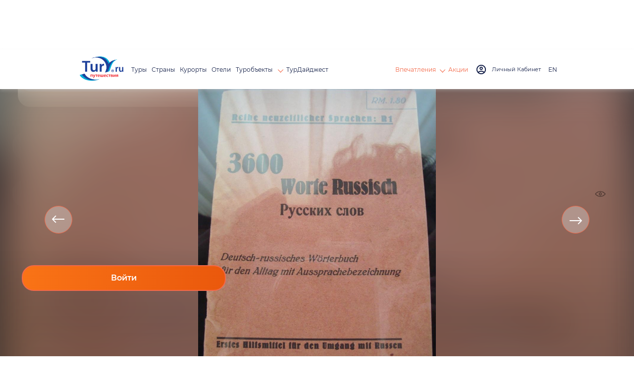

--- FILE ---
content_type: text/html; charset=utf-8
request_url: https://www.tury.ru/photo/id/189191
body_size: 5950
content:
<!doctype html>
<html lang="ru">
<head>
   <meta charset="utf-8">
	<title>Фото &laquo;немецко-русский словарь&raquo; из фотогалереи &laquo;Курская дуга - Прохоровское поле&raquo; Россия , Белгородская обл. #189191</title>
	<meta name="description" content="Фото &laquo;немецко-русский словарь&raquo; из фотогалереи &laquo;Курская дуга - Прохоровское поле&raquo; Россия , Белгородская обл.. Фото туриста из поездки в путешествие" />
	<link rel="canonical" href="https://www.tury.ru/photo/id/189191" />   <meta name="viewport" content="width=device-width, initial-scale=1">
	<link rel="stylesheet" href="/_css2/style.css">
	<link rel="stylesheet" href="/_css2/style_2025.css">
	<style> .title .h1 { font-size: 50px; } </style>
	<link rel="icon" href="/favicon_ru.ico" type="image/x-icon">
	<link href="/favicon_ru.ico" rel="shortcut icon">
	<meta name="yandex-verification" content="7902bc279be1e79e" />
	<meta name="partnerboostverifycode" content="32dc01246faccb7f5b3cad5016dd5033" />
		


		<script>
	  var _paq = window._paq = window._paq || [];
	  _paq.push(['trackPageView']);
	  _paq.push(['enableLinkTracking']);
	  (function() {
	    var u="//tury.ru/__matomo/";
	    _paq.push(['setTrackerUrl', u+'matomo.php']);
	    _paq.push(['setSiteId', '1']);
	    var d=document, g=d.createElement('script'), s=d.getElementsByTagName('script')[0];
	    g.async=true; g.src=u+'matomo.js'; s.parentNode.insertBefore(g,s);
	  })();
	</script>
    </head>
<body>
   <div class="wrapper">
      <header class="header" >
         <div class="header__container container flex">
            <div class="header__left flex">
	           <a href="//tury.ru/" class="header__logo" aria-label="tury.ru Logo">
                  <picture>
                     <source srcset="//tury.ru/_img2/logo_ru.png" type="image/png"><img src="//tury.ru/_img2/logo_ru.png" alt="tury.ru Logo" class="img">
                  </picture>
               </a>
               <nav class="header__menu header-menu">
                  <ul class="header-menu__list flex">
                     <li class="header-menu__item"> <a href="//tury.ru/offers" class="header-menu__link link">Туры</a> </li>
                     <li class="header-menu__item"> <a href="//tury.ru/country/" class="header-menu__link link">Страны</a> </li>
                     <li class="header-menu__item"> <a href="//tury.ru/resort/" class="header-menu__link link">Курорты</a> </li>
                     <li class="header-menu__item"> <a href="//tury.ru/hotel/" class="header-menu__link link">Отели</a> </li>

                     <li data-menu="hover" class="header-menu__item"> <a href="//tury.ru/sight/" class="header-menu__link link">Туробъекты&nbsp;<span class="arrow arrow__yellow"></span></a>
                        <div class="header-submenu__body submenu__left">
                           <ul class="header-submenu__list">
                              <li class="header-submenu__item"> <a href="//tury.ru/sight/interesting.php" class="header-submenu__link link">Самое интересное</a> </li>
                              <li class="header-submenu__item"> <a href="//tury.ru/sight/culture.php" class="header-submenu__link link">Культура</a> </li>
                              <li class="header-submenu__item"> <a href="//tury.ru/sight/historical.php" class="header-submenu__link link">Наследие</a> </li>
                              <li class="header-submenu__item"> <a href="//tury.ru/sight/nature.php" class="header-submenu__link link">Природа</a> </li>
                              <li class="header-submenu__item"> <a href="//tury.ru/sight/religion.php" class="header-submenu__link link">Религия</a> </li>
                              <li class="header-submenu__item"> <a href="//tury.ru/sight/architecture.php" class="header-submenu__link link">Архитектура</a> </li>
                              <li class="header-submenu__item"> <a href="//tury.ru/sight/entertainment.php" class="header-submenu__link link">Развлечения</a> </li>
                           </ul>
                           <div class="header-submenu__img">
                              <picture>
                                 <source srcset="//tury.ru/_img2/menu-sights.webp" type="image/webp"><img src="//tury.ru/_img2/menu-sights.webp" loading="lazy" alt="Туробъекты" class="img">
                              </picture>
                           </div>
                        </div>
                     </li>

                     <li class="header-menu__item"> <a href="//tury.ru/digest/" class="header-menu__link link">ТурДайджест</a> </li>
                  </ul>
               </nav>
            </div>
            <div class="header__right flex">
               <div data-dropdown-menu="header" class="header__menu-mob">
                  <div class="container">
                     <ul class="header-menu__list flex ">
                        <li class="header-menu__item"> <a href="//tury.ru/offers" class="header-menu__link link">Туры</a> </li>
                        <li class="header-menu__item"> <a href="//tury.ru/country/" class="header-menu__link link">Страны</a> </li>
                        <li class="header-menu__item"> <a href="//tury.ru/resort/" class="header-menu__link link">Курорты</a> </li>
                        <li class="header-menu__item"> <a href="//tury.ru/hotel/" class="header-menu__link link">Отели</a> </li>
                        <li class="header-menu__item"> <a href="//tury.ru/sight/" class="header-menu__link link">Туробъекты</a> </li>
                        <li class="header-menu__item"> <a href="//tury.ru/digest/" class="header-menu__link link">ТурДайджест</a> </li>
                     </ul>
                     <ul class="header-menu__list flex">
<!--                         <li class="header-menu__item header-menu__item_small"> <a href="//tury.club/events" class="header-menu__link  link">События</a> </li> -->
						<li class="header-menu__item header-menu__item_small"> <a href="//tury.ru/otzyv/" class="header-menu__link link">Отзывы</a> </li>
						<li class="header-menu__item header-menu__item_small"> <a href="//tury.ru/photo/" class="header-menu__link link">Фото</a> </li>
						<li class="header-menu__item header-menu__item_small"> <a href="//tury.ru/video/" class="header-menu__link link">Видео</a> </li>
						<li class="header-menu__item header-menu__item_small"> <a href="//tury.ru/blog/" class="header-menu__link link">Блог</a> </li>
                        <li class="header-menu__item header-menu__item_small"> <a href="//tury.ru/deals/" class="header-menu__link  link">Акции</a> </li>
                     </ul>
                     <div class="header-menu__social social">
	                     <a href="//www.facebook.com/tury.club/" class="social__link"> <svg class="social__icon icon__fb"><use xlink:href="/_img2/sprite.svg#fb"></use></svg> </a>
	                     <a href="//www.instagram.com/tury.club/" class="social__link"> <svg class="social__icon icon__insta"><use xlink:href="/_img2/sprite.svg#insta"></use></svg> </a>
	                     <a href="//twitter.com/TuryClub" class="social__link"> <svg class="social__icon icon__youtube"><use xlink:href="/_img2/sprite.svg#twitter"></use></svg> </a>
	                 </div>
                  </div>
               </div>
               <nav class="header__menu header-menu">
                  <ul class="header-menu__list flex">
<!--                      <li class="header-menu__item"> <a href="//tury.club/events" class="header-menu__link header-menu__link_yellow link">События</a> </li> -->
                     <li data-menu="hover" class="header-menu__item">
                     	<a href="//tury.ru/otzyv/" class="header-menu__link header-menu__link_yellow link"> Впечатления <span class="arrow arrow__yellow"></span> </a>
                        <div class="header-submenu__body submenu__right">
                           <ul class="header-submenu__list">
                              <li class="header-submenu__item"> <a href="//tury.ru/otzyv/" class="header-submenu__link link">Отзывы</a> </li>
                              <li class="header-submenu__item"> <a href="//tury.ru/photo/" class="header-submenu__link link">Фото</a> </li>
                              <li class="header-submenu__item"> <a href="//tury.ru/video/" class="header-submenu__link link">Видео</a> </li>
                              <li class="header-submenu__item"> <a href="//tury.ru/blog/" class="header-submenu__link link">Блог</a> </li>
                           </ul>
                           <div class="header-submenu__img">
                              <picture>
                                 <source srcset="//tury.ru/_img2/menu-impr.webp" type="image/webp"><img src="//tury.ru/_img2/menu-impr.webp" loading="lazy" alt="Впечатления" class="img">
                              </picture>
                           </div>
                        </div>
                     </li>
                     <li class="header-menu__item"> <a href="//tury.ru/deals/" class="header-menu__link header-menu__link_yellow link">Акции</a> </li>
                  </ul>
               </nav>
               <a href="#" onclick='$("#login_popup").addClass("active");return false;' class="header__login flex" id="nologinmenu">
	              <svg class="header__login_icon icon__login">
                     <use xlink:href="/_img2/sprite.svg#login"></use>
                  </svg> <span class="header__login_link link" id="lk_lbl" data-val="Личный Кабинет"></span>
               </a>
               <div data-dropdown-btn="menu" class="burger burger__menu-mob"> <span></span> <span></span> <span></span> </div>



               <div class="header__account account flex" data-dropdown-btn="account" id="loginmenu">
               </div>

               <div class="header__lang lang-radio">
	                                                     <label class="lang-radio__label" onclick="window.open('https://www.tury.club/photo/id/189191','_top')">
                 	  <input type="radio" name="lang"  class="lang-radio__custom">
                 	  	<span class="lang-radio__fake"></span> <span class="lang-radio__text"> EN </span>
                   </label>
                                  </div>

            </div>
         </div>
      </header><link rel="stylesheet" href="/otzyv/id2.css">
<link rel="stylesheet" href="/blog/css/style.css">
<link rel="stylesheet" href="/_css2/fix.css">
<link rel="stylesheet" href="/photo/css/style.css">
<style>
	div.quote {
		margin: 8px;
		padding: 8px 0 8px 16px;
		border: solid 1px #ccc;
		border-radius: 8px;
		background-color: #fafafa;
	}
	div.comments__text img {
		display: inline-block;
		margin: 4px;
	}
	.smiles {
		margin: 8px 0;
		padding: 4px;
		overflow: scroll;
		max-height: 120px;
		background-color: #fdfdfd;
		border-radius: 4px;
	}
	.smiles div {
		display: inline-block;
		padding: 4px;
		font-size: 14pt;
	}
	div.review-inner__text b, div.review-inner__text strong {
		color: #050e31;
	    font-weight: 900;
	    font-size: 18px;
	}
	.bg-color__yellow {
		background: #f9f8ce;
		color: #b49d02;
	}
	.media-viewing {
		width:100%;
		overflow: hidden;
	}
	.media-viewing__slider-nav a {
		margin: 0 !important;
		border: solid 1px #ccc;
		border-right: 0;
	}
	.slider-basic__text_bg {
	    display: inline-block;
	    margin: 0 4px 8px 0;
	}
	.media-viewing-content .comments__link > span {
		opacity: 100;
	}
</style>

<main class="page">
	<section class="media-viewing">
	   <a href="/photo/id/189190"><button class="slick-prev slick-arrow"></button></a>	   <a href="/photo/id/189192"><button class="slick-next slick-arrow"></button></a>	   <div class="media-viewing__slider-for">
	      <div class="media-viewing__slide">
	         <div class="media-viewing__slide-bg">
	            <picture>
	               <source srcset="/img.php?gid=57711&pid=189191&v=1200&webp=1" type="image/webp" />
	               <img src="/img.php?gid=57711&pid=189191&v=1200&webp=1" alt="Фото &laquo;немецко-русский словарь&raquo; из фотогалереи &laquo;Курская дуга - Прохоровское поле&raquo; Россия , Белгородская обл. #189191" />
	            </picture>
	         </div>
	         <div class="media-viewing__slide-img">
	            <picture>
	               <source srcset="/img.php?gid=57711&pid=189191&v=1200&webp=1" type="image/webp" />
	               <img src="/img.php?gid=57711&pid=189191&v=1200&webp=1" alt="Фото &laquo;немецко-русский словарь&raquo; из фотогалереи &laquo;Курская дуга - Прохоровское поле&raquo; Россия , Белгородская обл. #189191" />
	            </picture>
	         </div>
	      </div>
	   </div>
	</section>
	<section class="media-viewing-content container" style="margin: 0;padding: 0;width: 100%;overflow: scroll; overflow-x: hidden; overflow-y: hidden; max-width: 100%;">
	   <div class="flex media-viewing-content__info" style="padding: 0; margin: 0;width: 100%;">
	      <div class="media-viewing__slider-nav" id="thmbs">
	         <a href="/photo/id/189179" class="media-viewing__thumb">
                 <picture><source srcset="/img.php?gid=57711&pid=189179&v=pv200&webp=1" type="image/webp">
                 <img src="/img.php?gid=57711&pid=189179&v=pv200&webp=1" loading="lazy" alt=""></picture>
	         </a>
	         <a href="/photo/id/189180" class="media-viewing__thumb">
                 <picture><source srcset="/img.php?gid=57711&pid=189180&v=pv200&webp=1" type="image/webp">
                 <img src="/img.php?gid=57711&pid=189180&v=pv200&webp=1" loading="lazy" alt=""></picture>
	         </a>
	         <a href="/photo/id/189181" class="media-viewing__thumb">
                 <picture><source srcset="/img.php?gid=57711&pid=189181&v=pv200&webp=1" type="image/webp">
                 <img src="/img.php?gid=57711&pid=189181&v=pv200&webp=1" loading="lazy" alt=""></picture>
	         </a>
	         <a href="/photo/id/189182" class="media-viewing__thumb">
                 <picture><source srcset="/img.php?gid=57711&pid=189182&v=pv200&webp=1" type="image/webp">
                 <img src="/img.php?gid=57711&pid=189182&v=pv200&webp=1" loading="lazy" alt=""></picture>
	         </a>
	         <a href="/photo/id/189184" class="media-viewing__thumb">
                 <picture><source srcset="/img.php?gid=57711&pid=189184&v=pv200&webp=1" type="image/webp">
                 <img src="/img.php?gid=57711&pid=189184&v=pv200&webp=1" loading="lazy" alt=""></picture>
	         </a>
	         <a href="/photo/id/189185" class="media-viewing__thumb">
                 <picture><source srcset="/img.php?gid=57711&pid=189185&v=pv200&webp=1" type="image/webp">
                 <img src="/img.php?gid=57711&pid=189185&v=pv200&webp=1" loading="lazy" alt=""></picture>
	         </a>
	         <a href="/photo/id/189186" class="media-viewing__thumb">
                 <picture><source srcset="/img.php?gid=57711&pid=189186&v=pv200&webp=1" type="image/webp">
                 <img src="/img.php?gid=57711&pid=189186&v=pv200&webp=1" loading="lazy" alt=""></picture>
	         </a>
	         <a href="/photo/id/189187" class="media-viewing__thumb">
                 <picture><source srcset="/img.php?gid=57711&pid=189187&v=pv200&webp=1" type="image/webp">
                 <img src="/img.php?gid=57711&pid=189187&v=pv200&webp=1" loading="lazy" alt=""></picture>
	         </a>
	         <a href="/photo/id/189188" class="media-viewing__thumb">
                 <picture><source srcset="/img.php?gid=57711&pid=189188&v=pv200&webp=1" type="image/webp">
                 <img src="/img.php?gid=57711&pid=189188&v=pv200&webp=1" loading="lazy" alt=""></picture>
	         </a>
	         <a href="/photo/id/189189" class="media-viewing__thumb">
                 <picture><source srcset="/img.php?gid=57711&pid=189189&v=pv200&webp=1" type="image/webp">
                 <img src="/img.php?gid=57711&pid=189189&v=pv200&webp=1" loading="lazy" alt=""></picture>
	         </a>
	         <a href="/photo/id/189190" class="media-viewing__thumb">
                 <picture><source srcset="/img.php?gid=57711&pid=189190&v=1200&webp=1" type="image/webp">
                 <img src="/img.php?gid=57711&pid=189190&v=1200&webp=1" loading="lazy" alt=""></picture>
	         </a>
	         <a href="/photo/id/189191" class="media-viewing__thumb active" id='thmb_active'>
                 <picture><source srcset="/img.php?gid=57711&pid=189191&v=pv200&webp=1" type="image/webp">
                 <img src="/img.php?gid=57711&pid=189191&v=pv200&webp=1" loading="lazy" alt=""></picture>
	         </a>
	         <a href="/photo/id/189192" class="media-viewing__thumb">
                 <picture><source srcset="/img.php?gid=57711&pid=189192&v=1200&webp=1" type="image/webp">
                 <img src="/img.php?gid=57711&pid=189192&v=1200&webp=1" loading="lazy" alt=""></picture>
	         </a>
	         <a href="/photo/id/189193" class="media-viewing__thumb">
                 <picture><source srcset="/img.php?gid=57711&pid=189193&v=pv200&webp=1" type="image/webp">
                 <img src="/img.php?gid=57711&pid=189193&v=pv200&webp=1" loading="lazy" alt=""></picture>
	         </a>
	         <a href="/photo/id/189194" class="media-viewing__thumb">
                 <picture><source srcset="/img.php?gid=57711&pid=189194&v=pv200&webp=1" type="image/webp">
                 <img src="/img.php?gid=57711&pid=189194&v=pv200&webp=1" loading="lazy" alt=""></picture>
	         </a>
	         <a href="/photo/id/189195" class="media-viewing__thumb">
                 <picture><source srcset="/img.php?gid=57711&pid=189195&v=pv200&webp=1" type="image/webp">
                 <img src="/img.php?gid=57711&pid=189195&v=pv200&webp=1" loading="lazy" alt=""></picture>
	         </a>
	         <a href="/photo/id/189196" class="media-viewing__thumb">
                 <picture><source srcset="/img.php?gid=57711&pid=189196&v=pv200&webp=1" type="image/webp">
                 <img src="/img.php?gid=57711&pid=189196&v=pv200&webp=1" loading="lazy" alt=""></picture>
	         </a>
	         <a href="/photo/id/189197" class="media-viewing__thumb">
                 <picture><source srcset="/img.php?gid=57711&pid=189197&v=pv200&webp=1" type="image/webp">
                 <img src="/img.php?gid=57711&pid=189197&v=pv200&webp=1" loading="lazy" alt=""></picture>
	         </a>
	         <a href="/photo/id/189198" class="media-viewing__thumb">
                 <picture><source srcset="/img.php?gid=57711&pid=189198&v=pv200&webp=1" type="image/webp">
                 <img src="/img.php?gid=57711&pid=189198&v=pv200&webp=1" loading="lazy" alt=""></picture>
	         </a>
	         <a href="/photo/id/189199" class="media-viewing__thumb">
                 <picture><source srcset="/img.php?gid=57711&pid=189199&v=pv200&webp=1" type="image/webp">
                 <img src="/img.php?gid=57711&pid=189199&v=pv200&webp=1" loading="lazy" alt=""></picture>
	         </a>
	         <a href="/photo/id/189200" class="media-viewing__thumb">
                 <picture><source srcset="/img.php?gid=57711&pid=189200&v=pv200&webp=1" type="image/webp">
                 <img src="/img.php?gid=57711&pid=189200&v=pv200&webp=1" loading="lazy" alt=""></picture>
	         </a>
	         <a href="/photo/id/189201" class="media-viewing__thumb">
                 <picture><source srcset="/img.php?gid=57711&pid=189201&v=pv200&webp=1" type="image/webp">
                 <img src="/img.php?gid=57711&pid=189201&v=pv200&webp=1" loading="lazy" alt=""></picture>
	         </a>
	         <a href="/photo/id/189202" class="media-viewing__thumb">
                 <picture><source srcset="/img.php?gid=57711&pid=189202&v=pv200&webp=1" type="image/webp">
                 <img src="/img.php?gid=57711&pid=189202&v=pv200&webp=1" loading="lazy" alt=""></picture>
	         </a>
	         <a href="/photo/id/189204" class="media-viewing__thumb">
                 <picture><source srcset="/img.php?gid=57711&pid=189204&v=pv200&webp=1" type="image/webp">
                 <img src="/img.php?gid=57711&pid=189204&v=pv200&webp=1" loading="lazy" alt=""></picture>
	         </a>
	         <a href="/photo/id/189205" class="media-viewing__thumb">
                 <picture><source srcset="/img.php?gid=57711&pid=189205&v=pv200&webp=1" type="image/webp">
                 <img src="/img.php?gid=57711&pid=189205&v=pv200&webp=1" loading="lazy" alt=""></picture>
	         </a>
	         <a href="/photo/id/189206" class="media-viewing__thumb">
                 <picture><source srcset="/img.php?gid=57711&pid=189206&v=pv200&webp=1" type="image/webp">
                 <img src="/img.php?gid=57711&pid=189206&v=pv200&webp=1" loading="lazy" alt=""></picture>
	         </a>
	         <a href="/photo/id/189208" class="media-viewing__thumb">
                 <picture><source srcset="/img.php?gid=57711&pid=189208&v=pv200&webp=1" type="image/webp">
                 <img src="/img.php?gid=57711&pid=189208&v=pv200&webp=1" loading="lazy" alt=""></picture>
	         </a>
	         <a href="/photo/id/189209" class="media-viewing__thumb">
                 <picture><source srcset="/img.php?gid=57711&pid=189209&v=pv200&webp=1" type="image/webp">
                 <img src="/img.php?gid=57711&pid=189209&v=pv200&webp=1" loading="lazy" alt=""></picture>
	         </a>
	         <a href="/photo/id/189210" class="media-viewing__thumb">
                 <picture><source srcset="/img.php?gid=57711&pid=189210&v=pv200&webp=1" type="image/webp">
                 <img src="/img.php?gid=57711&pid=189210&v=pv200&webp=1" loading="lazy" alt=""></picture>
	         </a>
	         <a href="/photo/id/189211" class="media-viewing__thumb">
                 <picture><source srcset="/img.php?gid=57711&pid=189211&v=pv200&webp=1" type="image/webp">
                 <img src="/img.php?gid=57711&pid=189211&v=pv200&webp=1" loading="lazy" alt=""></picture>
	         </a>
	         <a href="/photo/id/189212" class="media-viewing__thumb">
                 <picture><source srcset="/img.php?gid=57711&pid=189212&v=pv200&webp=1" type="image/webp">
                 <img src="/img.php?gid=57711&pid=189212&v=pv200&webp=1" loading="lazy" alt=""></picture>
	         </a>
	         <a href="/photo/id/189213" class="media-viewing__thumb">
                 <picture><source srcset="/img.php?gid=57711&pid=189213&v=pv200&webp=1" type="image/webp">
                 <img src="/img.php?gid=57711&pid=189213&v=pv200&webp=1" loading="lazy" alt=""></picture>
	         </a>
	         <a href="/photo/id/189214" class="media-viewing__thumb">
                 <picture><source srcset="/img.php?gid=57711&pid=189214&v=pv200&webp=1" type="image/webp">
                 <img src="/img.php?gid=57711&pid=189214&v=pv200&webp=1" loading="lazy" alt=""></picture>
	         </a>
	         <a href="/photo/id/189215" class="media-viewing__thumb">
                 <picture><source srcset="/img.php?gid=57711&pid=189215&v=pv200&webp=1" type="image/webp">
                 <img src="/img.php?gid=57711&pid=189215&v=pv200&webp=1" loading="lazy" alt=""></picture>
	         </a>
	         <a href="/photo/id/189217" class="media-viewing__thumb">
                 <picture><source srcset="/img.php?gid=57711&pid=189217&v=pv200&webp=1" type="image/webp">
                 <img src="/img.php?gid=57711&pid=189217&v=pv200&webp=1" loading="lazy" alt=""></picture>
	         </a>
	         <a href="/photo/id/189218" class="media-viewing__thumb">
                 <picture><source srcset="/img.php?gid=57711&pid=189218&v=pv200&webp=1" type="image/webp">
                 <img src="/img.php?gid=57711&pid=189218&v=pv200&webp=1" loading="lazy" alt=""></picture>
	         </a>
	         <a href="/photo/id/189219" class="media-viewing__thumb">
                 <picture><source srcset="/img.php?gid=57711&pid=189219&v=pv200&webp=1" type="image/webp">
                 <img src="/img.php?gid=57711&pid=189219&v=pv200&webp=1" loading="lazy" alt=""></picture>
	         </a>
	         <a href="/photo/id/189220" class="media-viewing__thumb">
                 <picture><source srcset="/img.php?gid=57711&pid=189220&v=pv200&webp=1" type="image/webp">
                 <img src="/img.php?gid=57711&pid=189220&v=pv200&webp=1" loading="lazy" alt=""></picture>
	         </a>
	         <a href="/photo/id/189221" class="media-viewing__thumb">
                 <picture><source srcset="/img.php?gid=57711&pid=189221&v=pv200&webp=1" type="image/webp">
                 <img src="/img.php?gid=57711&pid=189221&v=pv200&webp=1" loading="lazy" alt=""></picture>
	         </a>
	      </div>
	   </div>
	</section>
	<section class="media-viewing-content container">
	   <div class="flex title media-viewing-content__heading">
	      <div class="h2">Курская дуга - Прохоровское поле</div>
	      <div class="flex media-viewing-content__heading-part">
		      
		      
		      
		      

	         <div class="turs-rating__wrapp flex">0.00</div>
	         <div class="flex-col media-viewing-content__rate-text"><span class="">0&nbsp;оценки</span> <a>0&nbsp;комментариев</a></div>
	      </div>
	   </div>
	   <div class="flex media-viewing-content__info">
	      <div class="media-viewing-content__info-time">
		      15.06.2009 18:31		  </div>
          <div class="flex media-viewing-content__info-views">
	          
              <svg width="21" height="18" viewBox="0 0 21 18" fill="none" xmlns="http://www.w3.org/2000/svg">
                 <use xlink:href="/photo/img/sprite.svg#gray-eye"></use>
              </svg>
              <span>551</span>                    

			  

          </div>
	   </div>
	   <div class="media-viewing-content__body">
	      <div class="media-viewing-content__body-wrapper">
	         <div class="flex-col">
	            <div class="media-viewing-content__account flex">
	               <div class="account">
	                  <picture>
	                     <source srcset="/img.php?uid=52024&v=50f&webp=1" type="image/webp" />
	                     <img class="account__avatar" src="/img.php?uid=52024&v=50f&webp=1" loading="lazy" alt="" />
	                  </picture>
	               </div>
	               <div class="media-viewing-content__account-description">
		              <a href="/user/profile.php?id=52024" target="_blank">
		                  <div class="flex-col media-viewing-content__account-info"><span class="media-viewing-content__account-name"> Мария-masher </span> <span class="media-viewing-content__account-city"> Москва </span></div>
		              </a>
	               </div>
	            </div>
                <div class="flex-col blog-description__links">
                 <div class="blog-description__link-heading">Поделиться</div>
	                <a target="_blank" href="https://vk.com/share.php?url=https://www.tury.ru/photo/id/189191" class="blog-link"><svg class="repost__icon"><use xlink:href="/_img2/sprite.svg#vk"></use></svg></a>
	                <a target="_blank" href="https://telegram.me/share/url?url=https://www.tury.ru/photo/id/189191&text=" class="blog-link"><svg class="repost__icon"><use xlink:href="/_img2/sprite.svg#tg"></use></svg></a>
	                <a target="_blank" href="https://connect.ok.ru/offer?url=https://www.tury.ru/photo/id/189191&title=&description=&imageUrl=https://tury.ru" class="blog-link"><svg class="repost__icon"><use xlink:href="/_img2/sprite.svg#ok"></use></svg></a>
	                <a target="_blank" href="whatsapp://send?text=https://www.tury.ru/photo/id/189191" class="blog-link"><svg class="repost__icon"><use xlink:href="/_img2/sprite.svg#whatsapp"></use></svg></a>
              </div>
	         </div>
	         <div class="media-viewing-content__text media-viewing-content__container">
			  	<a style="display:inline-block" href="/photo/?cn=58"><div class="slider-basic__text_bg">Россия</div></a>			    <a style="display:inline-block" href="/photo/?cn=58&ct=1594"><div class="slider-basic__text_bg">Белгородская обл.</div></a>			    			    			    <a style="display:inline-block" href="/photo/gallery/57711"><div class="slider-basic__text_bg">Курская дуга - Прохоровское поле</div></a>	            <div class="flex">
	               <div class="flex-col">
	                  <p class="media-viewing-content__text--item">немецко-русский словарь</p>
	               </div>
	               <button class="media-viewing-content__text-btn"> </button>
	            </div>
	            <div class="page__comments comments">


    <a name="comments"></a>
       <div class="">
          <div class="comments__title title flex" id="comments_section">
	         <div class="h2">Комментарии</div>
             <span class="quntity">(0)</span>                    
          </div>
          <div class="comments__content">
       </div>

	            </div>
	         </div>
	      </div>
	   </div>
	</section>
</main>
	<footer class="footer">
         <div class="container">
            <div class="footer__content flex">
	           <a href="//tury.ru/" class="footer__logo">
                  <picture>
                     <source srcset="//tury.ru/_img2/logo.webp" type="image/webp"><img src="//tury.ru/_img2/logo.png" alt="tury.ru Logo" class="img">
                  </picture>
               </a>
               <div class="footer__nav footer-nav">
                  <div class="footer-nav__title">Разделы</div>
                  <ul class="footer-nav__list">
                     <li class="footer-nav__item"> <a href="//tury.ru/offers/" class="footer-nav__link">Туры</a> </li>
                     <li class="footer-nav__item"> <a href="//tury.ru/hotels/" class="footer-nav__link">Отели</a> </li>
                     <li class="footer-nav__item"> <a href="//tury.ru/sight/" class="footer-nav__link">ТурОбъекты</a> </li>
                     <li class="footer-nav__item"> <a href="//tury.ru/digest/" class="footer-nav__link">ТурДайджест</a> </li>
                     <li class="footer-nav__item"> <a href="//tury.club/events" class="footer-nav__link">События</a> </li>
                  </ul>
               </div>
               <div class="footer__nav footer-nav">
                  <div class="footer-nav__title">Впечатления</div>
                  <ul class="footer-nav__list">
                     <li class="footer-nav__item"> <a href="//tury.ru/otzyv/" class="footer-nav__link">Отзывы</a> </li>
                     <li class="footer-nav__item"> <a href="//tury.ru/photo/" class="footer-nav__link">Фото</a> </li>
                     <li class="footer-nav__item"> <a href="//tury.ru/video/" class="footer-nav__link">Видео</a> </li>
                     <li class="footer-nav__item"> <a href="//tury.ru/blog/" class="footer-nav__link">Блог</a> </li>
                  </ul>
               </div>
               <div class="footer__nav footer-nav">
                  <div class="footer-nav__title">Сотрудничество</div>
                  <ul class="footer-nav__list">
                     <li class="footer-nav__item"> <a href="//pro.rsrv.me/reg.php" class="footer-nav__link">Туристическим компаниям</a> </li>
                     <li class="footer-nav__item"> <a href="//pro.rsrv.me/reg.php" class="footer-nav__link">Гидам и экскурсоводам</a> </li>
                     <li class="footer-nav__item"> <a href="//pro.rsrv.me/reg.php" class="footer-nav__link">Музеям и туробъектам</a> </li>
                     <li class="footer-nav__item"> <a href="//pro.rsrv.me/reg.php" class="footer-nav__link">Организаторам мероприятий</a> </li>
                     <li class="footer-nav__item"> <a href="//pro.rsrv.me/reg.php" target="_blank" class="footer-nav__link">Комитетам и ТИЦ</a> </li>
                  </ul>
               </div>
               <div class="footer__nav footer-nav">
                  <div class="footer-nav__title">Компания</div>
                  <ul class="footer-nav__list">
                     <li class="footer-nav__item"> <a href="//tury.ru/about.php" class="footer-nav__link">О нас</a> </li>
                     <li class="footer-nav__item"> <a href="//tury.ru/rules.php" class="footer-nav__link">Правила и условия</a> </li>
                     <li class="footer-nav__item"> <a href="//tury.ru/politics.php" class="footer-nav__link">Политика конфиденциальности</a> </li>
                     <li class="footer-nav__item"> <a href="//tury.ru/advert/" class="footer-nav__link">Реклама</a> </li>
                     <li class="footer-nav__item"> <a href="mailto:katerina@tury.club" class="footer-nav__link">katerina@tury.club</a> </li>
                  </ul>
               </div>
            </div>
            <div class="footer__bottom flex"> <a href="//tury.ru/" class="footer__logo footer__logo_mob">
                  <picture>
                     <source srcset="//tury.ru/_img2/logo.webp" type="image/webp"><img src="//tury.ru/_img2/logo.png" loading="lazy" alt="" class="img">
                  </picture>
               </a>
               <div class="footer__copyright">
	               © 2001-<span>2026</span> ТУРЫ.ru ВСЕ ПРАВА ЗАЩИЩЕНЫ					<br>Сайт содержит рекламу. Информация о рекламодателе по ссылкам в статьях. Все права принадлежат авторам. Фото взяты из открытых источников. <a target="_blank" href="https://depositphotos.com/" style="color:#fff;">DepositPhotos.com</a>, <a target="_blank" href="https://unsplash.com" style="color:#fff;">Unsplash.com</a>, <a target="_blank" href="https://pixabay.com" style="color:#fff;">Pixabay.com</a>               </div>
            </div>
         </div>
      </footer>
   </div>
      
      	<script src="/_js2/libs.min.js"></script>
   	<script src="/_js2/main.js?20230111-4"></script>

      	<script src="/_js2/tury.js?1150409536"></script>
   <script>
		function photo_rate(r,o) {
			$.get("/json/rate.php?rate="+r+"&pid="+o, function(data) {
				
			});
		}
		function addSmile2(smile) {
			tinymce.activeEditor.execCommand("mceInsertContent", false, smile);
		}

		$(function () {

			function scrl_left() {
				$("#thmbs").animate({scrollLeft:$("#thmb_active").offset().left});
			}
			window.setTimeout(function() { scrl_left(); }, 200);

		    tinymce.init({
		        selector: "textarea#default4",
		        height: 220,
		        plugins: "lists",
		        toolbar: "bold italic underline strikethrough | forecolor | numlist bullist",
		        menubar: false,
		        language: "ru",
		    });
		    
			$("#thmbs").on("mousewheel DOMMouseScroll", function(event){
		        event.preventDefault();
		        var delta = Math.max(-1, Math.min(1, (event.originalEvent.wheelDelta || -event.originalEvent.detail)));
		        $(this).scrollLeft( $(this).scrollLeft() - ( delta * 40 ) );
		    });
    
		});
	</script><script src="/photo/id.js?2"></script>   
			<script async src="//www.googletagmanager.com/gtag/js?id=G-E26WKNVQKZ"></script>
		<script> window.dataLayer = window.dataLayer || []; function gtag(){dataLayer.push(arguments);} gtag('js', new Date()); gtag('config', 'G-E26WKNVQKZ');</script>
	
</body>
</html>


--- FILE ---
content_type: text/html; charset=utf-8
request_url: https://www.google.com/recaptcha/api2/anchor?ar=1&k=6LcMQHYUAAAAAF6ncsZt9eucKMPb0MSKZ4cvAQZQ&co=aHR0cHM6Ly93d3cudHVyeS5ydTo0NDM.&hl=en&v=PoyoqOPhxBO7pBk68S4YbpHZ&size=normal&anchor-ms=20000&execute-ms=30000&cb=78dpx92vokqq
body_size: 49362
content:
<!DOCTYPE HTML><html dir="ltr" lang="en"><head><meta http-equiv="Content-Type" content="text/html; charset=UTF-8">
<meta http-equiv="X-UA-Compatible" content="IE=edge">
<title>reCAPTCHA</title>
<style type="text/css">
/* cyrillic-ext */
@font-face {
  font-family: 'Roboto';
  font-style: normal;
  font-weight: 400;
  font-stretch: 100%;
  src: url(//fonts.gstatic.com/s/roboto/v48/KFO7CnqEu92Fr1ME7kSn66aGLdTylUAMa3GUBHMdazTgWw.woff2) format('woff2');
  unicode-range: U+0460-052F, U+1C80-1C8A, U+20B4, U+2DE0-2DFF, U+A640-A69F, U+FE2E-FE2F;
}
/* cyrillic */
@font-face {
  font-family: 'Roboto';
  font-style: normal;
  font-weight: 400;
  font-stretch: 100%;
  src: url(//fonts.gstatic.com/s/roboto/v48/KFO7CnqEu92Fr1ME7kSn66aGLdTylUAMa3iUBHMdazTgWw.woff2) format('woff2');
  unicode-range: U+0301, U+0400-045F, U+0490-0491, U+04B0-04B1, U+2116;
}
/* greek-ext */
@font-face {
  font-family: 'Roboto';
  font-style: normal;
  font-weight: 400;
  font-stretch: 100%;
  src: url(//fonts.gstatic.com/s/roboto/v48/KFO7CnqEu92Fr1ME7kSn66aGLdTylUAMa3CUBHMdazTgWw.woff2) format('woff2');
  unicode-range: U+1F00-1FFF;
}
/* greek */
@font-face {
  font-family: 'Roboto';
  font-style: normal;
  font-weight: 400;
  font-stretch: 100%;
  src: url(//fonts.gstatic.com/s/roboto/v48/KFO7CnqEu92Fr1ME7kSn66aGLdTylUAMa3-UBHMdazTgWw.woff2) format('woff2');
  unicode-range: U+0370-0377, U+037A-037F, U+0384-038A, U+038C, U+038E-03A1, U+03A3-03FF;
}
/* math */
@font-face {
  font-family: 'Roboto';
  font-style: normal;
  font-weight: 400;
  font-stretch: 100%;
  src: url(//fonts.gstatic.com/s/roboto/v48/KFO7CnqEu92Fr1ME7kSn66aGLdTylUAMawCUBHMdazTgWw.woff2) format('woff2');
  unicode-range: U+0302-0303, U+0305, U+0307-0308, U+0310, U+0312, U+0315, U+031A, U+0326-0327, U+032C, U+032F-0330, U+0332-0333, U+0338, U+033A, U+0346, U+034D, U+0391-03A1, U+03A3-03A9, U+03B1-03C9, U+03D1, U+03D5-03D6, U+03F0-03F1, U+03F4-03F5, U+2016-2017, U+2034-2038, U+203C, U+2040, U+2043, U+2047, U+2050, U+2057, U+205F, U+2070-2071, U+2074-208E, U+2090-209C, U+20D0-20DC, U+20E1, U+20E5-20EF, U+2100-2112, U+2114-2115, U+2117-2121, U+2123-214F, U+2190, U+2192, U+2194-21AE, U+21B0-21E5, U+21F1-21F2, U+21F4-2211, U+2213-2214, U+2216-22FF, U+2308-230B, U+2310, U+2319, U+231C-2321, U+2336-237A, U+237C, U+2395, U+239B-23B7, U+23D0, U+23DC-23E1, U+2474-2475, U+25AF, U+25B3, U+25B7, U+25BD, U+25C1, U+25CA, U+25CC, U+25FB, U+266D-266F, U+27C0-27FF, U+2900-2AFF, U+2B0E-2B11, U+2B30-2B4C, U+2BFE, U+3030, U+FF5B, U+FF5D, U+1D400-1D7FF, U+1EE00-1EEFF;
}
/* symbols */
@font-face {
  font-family: 'Roboto';
  font-style: normal;
  font-weight: 400;
  font-stretch: 100%;
  src: url(//fonts.gstatic.com/s/roboto/v48/KFO7CnqEu92Fr1ME7kSn66aGLdTylUAMaxKUBHMdazTgWw.woff2) format('woff2');
  unicode-range: U+0001-000C, U+000E-001F, U+007F-009F, U+20DD-20E0, U+20E2-20E4, U+2150-218F, U+2190, U+2192, U+2194-2199, U+21AF, U+21E6-21F0, U+21F3, U+2218-2219, U+2299, U+22C4-22C6, U+2300-243F, U+2440-244A, U+2460-24FF, U+25A0-27BF, U+2800-28FF, U+2921-2922, U+2981, U+29BF, U+29EB, U+2B00-2BFF, U+4DC0-4DFF, U+FFF9-FFFB, U+10140-1018E, U+10190-1019C, U+101A0, U+101D0-101FD, U+102E0-102FB, U+10E60-10E7E, U+1D2C0-1D2D3, U+1D2E0-1D37F, U+1F000-1F0FF, U+1F100-1F1AD, U+1F1E6-1F1FF, U+1F30D-1F30F, U+1F315, U+1F31C, U+1F31E, U+1F320-1F32C, U+1F336, U+1F378, U+1F37D, U+1F382, U+1F393-1F39F, U+1F3A7-1F3A8, U+1F3AC-1F3AF, U+1F3C2, U+1F3C4-1F3C6, U+1F3CA-1F3CE, U+1F3D4-1F3E0, U+1F3ED, U+1F3F1-1F3F3, U+1F3F5-1F3F7, U+1F408, U+1F415, U+1F41F, U+1F426, U+1F43F, U+1F441-1F442, U+1F444, U+1F446-1F449, U+1F44C-1F44E, U+1F453, U+1F46A, U+1F47D, U+1F4A3, U+1F4B0, U+1F4B3, U+1F4B9, U+1F4BB, U+1F4BF, U+1F4C8-1F4CB, U+1F4D6, U+1F4DA, U+1F4DF, U+1F4E3-1F4E6, U+1F4EA-1F4ED, U+1F4F7, U+1F4F9-1F4FB, U+1F4FD-1F4FE, U+1F503, U+1F507-1F50B, U+1F50D, U+1F512-1F513, U+1F53E-1F54A, U+1F54F-1F5FA, U+1F610, U+1F650-1F67F, U+1F687, U+1F68D, U+1F691, U+1F694, U+1F698, U+1F6AD, U+1F6B2, U+1F6B9-1F6BA, U+1F6BC, U+1F6C6-1F6CF, U+1F6D3-1F6D7, U+1F6E0-1F6EA, U+1F6F0-1F6F3, U+1F6F7-1F6FC, U+1F700-1F7FF, U+1F800-1F80B, U+1F810-1F847, U+1F850-1F859, U+1F860-1F887, U+1F890-1F8AD, U+1F8B0-1F8BB, U+1F8C0-1F8C1, U+1F900-1F90B, U+1F93B, U+1F946, U+1F984, U+1F996, U+1F9E9, U+1FA00-1FA6F, U+1FA70-1FA7C, U+1FA80-1FA89, U+1FA8F-1FAC6, U+1FACE-1FADC, U+1FADF-1FAE9, U+1FAF0-1FAF8, U+1FB00-1FBFF;
}
/* vietnamese */
@font-face {
  font-family: 'Roboto';
  font-style: normal;
  font-weight: 400;
  font-stretch: 100%;
  src: url(//fonts.gstatic.com/s/roboto/v48/KFO7CnqEu92Fr1ME7kSn66aGLdTylUAMa3OUBHMdazTgWw.woff2) format('woff2');
  unicode-range: U+0102-0103, U+0110-0111, U+0128-0129, U+0168-0169, U+01A0-01A1, U+01AF-01B0, U+0300-0301, U+0303-0304, U+0308-0309, U+0323, U+0329, U+1EA0-1EF9, U+20AB;
}
/* latin-ext */
@font-face {
  font-family: 'Roboto';
  font-style: normal;
  font-weight: 400;
  font-stretch: 100%;
  src: url(//fonts.gstatic.com/s/roboto/v48/KFO7CnqEu92Fr1ME7kSn66aGLdTylUAMa3KUBHMdazTgWw.woff2) format('woff2');
  unicode-range: U+0100-02BA, U+02BD-02C5, U+02C7-02CC, U+02CE-02D7, U+02DD-02FF, U+0304, U+0308, U+0329, U+1D00-1DBF, U+1E00-1E9F, U+1EF2-1EFF, U+2020, U+20A0-20AB, U+20AD-20C0, U+2113, U+2C60-2C7F, U+A720-A7FF;
}
/* latin */
@font-face {
  font-family: 'Roboto';
  font-style: normal;
  font-weight: 400;
  font-stretch: 100%;
  src: url(//fonts.gstatic.com/s/roboto/v48/KFO7CnqEu92Fr1ME7kSn66aGLdTylUAMa3yUBHMdazQ.woff2) format('woff2');
  unicode-range: U+0000-00FF, U+0131, U+0152-0153, U+02BB-02BC, U+02C6, U+02DA, U+02DC, U+0304, U+0308, U+0329, U+2000-206F, U+20AC, U+2122, U+2191, U+2193, U+2212, U+2215, U+FEFF, U+FFFD;
}
/* cyrillic-ext */
@font-face {
  font-family: 'Roboto';
  font-style: normal;
  font-weight: 500;
  font-stretch: 100%;
  src: url(//fonts.gstatic.com/s/roboto/v48/KFO7CnqEu92Fr1ME7kSn66aGLdTylUAMa3GUBHMdazTgWw.woff2) format('woff2');
  unicode-range: U+0460-052F, U+1C80-1C8A, U+20B4, U+2DE0-2DFF, U+A640-A69F, U+FE2E-FE2F;
}
/* cyrillic */
@font-face {
  font-family: 'Roboto';
  font-style: normal;
  font-weight: 500;
  font-stretch: 100%;
  src: url(//fonts.gstatic.com/s/roboto/v48/KFO7CnqEu92Fr1ME7kSn66aGLdTylUAMa3iUBHMdazTgWw.woff2) format('woff2');
  unicode-range: U+0301, U+0400-045F, U+0490-0491, U+04B0-04B1, U+2116;
}
/* greek-ext */
@font-face {
  font-family: 'Roboto';
  font-style: normal;
  font-weight: 500;
  font-stretch: 100%;
  src: url(//fonts.gstatic.com/s/roboto/v48/KFO7CnqEu92Fr1ME7kSn66aGLdTylUAMa3CUBHMdazTgWw.woff2) format('woff2');
  unicode-range: U+1F00-1FFF;
}
/* greek */
@font-face {
  font-family: 'Roboto';
  font-style: normal;
  font-weight: 500;
  font-stretch: 100%;
  src: url(//fonts.gstatic.com/s/roboto/v48/KFO7CnqEu92Fr1ME7kSn66aGLdTylUAMa3-UBHMdazTgWw.woff2) format('woff2');
  unicode-range: U+0370-0377, U+037A-037F, U+0384-038A, U+038C, U+038E-03A1, U+03A3-03FF;
}
/* math */
@font-face {
  font-family: 'Roboto';
  font-style: normal;
  font-weight: 500;
  font-stretch: 100%;
  src: url(//fonts.gstatic.com/s/roboto/v48/KFO7CnqEu92Fr1ME7kSn66aGLdTylUAMawCUBHMdazTgWw.woff2) format('woff2');
  unicode-range: U+0302-0303, U+0305, U+0307-0308, U+0310, U+0312, U+0315, U+031A, U+0326-0327, U+032C, U+032F-0330, U+0332-0333, U+0338, U+033A, U+0346, U+034D, U+0391-03A1, U+03A3-03A9, U+03B1-03C9, U+03D1, U+03D5-03D6, U+03F0-03F1, U+03F4-03F5, U+2016-2017, U+2034-2038, U+203C, U+2040, U+2043, U+2047, U+2050, U+2057, U+205F, U+2070-2071, U+2074-208E, U+2090-209C, U+20D0-20DC, U+20E1, U+20E5-20EF, U+2100-2112, U+2114-2115, U+2117-2121, U+2123-214F, U+2190, U+2192, U+2194-21AE, U+21B0-21E5, U+21F1-21F2, U+21F4-2211, U+2213-2214, U+2216-22FF, U+2308-230B, U+2310, U+2319, U+231C-2321, U+2336-237A, U+237C, U+2395, U+239B-23B7, U+23D0, U+23DC-23E1, U+2474-2475, U+25AF, U+25B3, U+25B7, U+25BD, U+25C1, U+25CA, U+25CC, U+25FB, U+266D-266F, U+27C0-27FF, U+2900-2AFF, U+2B0E-2B11, U+2B30-2B4C, U+2BFE, U+3030, U+FF5B, U+FF5D, U+1D400-1D7FF, U+1EE00-1EEFF;
}
/* symbols */
@font-face {
  font-family: 'Roboto';
  font-style: normal;
  font-weight: 500;
  font-stretch: 100%;
  src: url(//fonts.gstatic.com/s/roboto/v48/KFO7CnqEu92Fr1ME7kSn66aGLdTylUAMaxKUBHMdazTgWw.woff2) format('woff2');
  unicode-range: U+0001-000C, U+000E-001F, U+007F-009F, U+20DD-20E0, U+20E2-20E4, U+2150-218F, U+2190, U+2192, U+2194-2199, U+21AF, U+21E6-21F0, U+21F3, U+2218-2219, U+2299, U+22C4-22C6, U+2300-243F, U+2440-244A, U+2460-24FF, U+25A0-27BF, U+2800-28FF, U+2921-2922, U+2981, U+29BF, U+29EB, U+2B00-2BFF, U+4DC0-4DFF, U+FFF9-FFFB, U+10140-1018E, U+10190-1019C, U+101A0, U+101D0-101FD, U+102E0-102FB, U+10E60-10E7E, U+1D2C0-1D2D3, U+1D2E0-1D37F, U+1F000-1F0FF, U+1F100-1F1AD, U+1F1E6-1F1FF, U+1F30D-1F30F, U+1F315, U+1F31C, U+1F31E, U+1F320-1F32C, U+1F336, U+1F378, U+1F37D, U+1F382, U+1F393-1F39F, U+1F3A7-1F3A8, U+1F3AC-1F3AF, U+1F3C2, U+1F3C4-1F3C6, U+1F3CA-1F3CE, U+1F3D4-1F3E0, U+1F3ED, U+1F3F1-1F3F3, U+1F3F5-1F3F7, U+1F408, U+1F415, U+1F41F, U+1F426, U+1F43F, U+1F441-1F442, U+1F444, U+1F446-1F449, U+1F44C-1F44E, U+1F453, U+1F46A, U+1F47D, U+1F4A3, U+1F4B0, U+1F4B3, U+1F4B9, U+1F4BB, U+1F4BF, U+1F4C8-1F4CB, U+1F4D6, U+1F4DA, U+1F4DF, U+1F4E3-1F4E6, U+1F4EA-1F4ED, U+1F4F7, U+1F4F9-1F4FB, U+1F4FD-1F4FE, U+1F503, U+1F507-1F50B, U+1F50D, U+1F512-1F513, U+1F53E-1F54A, U+1F54F-1F5FA, U+1F610, U+1F650-1F67F, U+1F687, U+1F68D, U+1F691, U+1F694, U+1F698, U+1F6AD, U+1F6B2, U+1F6B9-1F6BA, U+1F6BC, U+1F6C6-1F6CF, U+1F6D3-1F6D7, U+1F6E0-1F6EA, U+1F6F0-1F6F3, U+1F6F7-1F6FC, U+1F700-1F7FF, U+1F800-1F80B, U+1F810-1F847, U+1F850-1F859, U+1F860-1F887, U+1F890-1F8AD, U+1F8B0-1F8BB, U+1F8C0-1F8C1, U+1F900-1F90B, U+1F93B, U+1F946, U+1F984, U+1F996, U+1F9E9, U+1FA00-1FA6F, U+1FA70-1FA7C, U+1FA80-1FA89, U+1FA8F-1FAC6, U+1FACE-1FADC, U+1FADF-1FAE9, U+1FAF0-1FAF8, U+1FB00-1FBFF;
}
/* vietnamese */
@font-face {
  font-family: 'Roboto';
  font-style: normal;
  font-weight: 500;
  font-stretch: 100%;
  src: url(//fonts.gstatic.com/s/roboto/v48/KFO7CnqEu92Fr1ME7kSn66aGLdTylUAMa3OUBHMdazTgWw.woff2) format('woff2');
  unicode-range: U+0102-0103, U+0110-0111, U+0128-0129, U+0168-0169, U+01A0-01A1, U+01AF-01B0, U+0300-0301, U+0303-0304, U+0308-0309, U+0323, U+0329, U+1EA0-1EF9, U+20AB;
}
/* latin-ext */
@font-face {
  font-family: 'Roboto';
  font-style: normal;
  font-weight: 500;
  font-stretch: 100%;
  src: url(//fonts.gstatic.com/s/roboto/v48/KFO7CnqEu92Fr1ME7kSn66aGLdTylUAMa3KUBHMdazTgWw.woff2) format('woff2');
  unicode-range: U+0100-02BA, U+02BD-02C5, U+02C7-02CC, U+02CE-02D7, U+02DD-02FF, U+0304, U+0308, U+0329, U+1D00-1DBF, U+1E00-1E9F, U+1EF2-1EFF, U+2020, U+20A0-20AB, U+20AD-20C0, U+2113, U+2C60-2C7F, U+A720-A7FF;
}
/* latin */
@font-face {
  font-family: 'Roboto';
  font-style: normal;
  font-weight: 500;
  font-stretch: 100%;
  src: url(//fonts.gstatic.com/s/roboto/v48/KFO7CnqEu92Fr1ME7kSn66aGLdTylUAMa3yUBHMdazQ.woff2) format('woff2');
  unicode-range: U+0000-00FF, U+0131, U+0152-0153, U+02BB-02BC, U+02C6, U+02DA, U+02DC, U+0304, U+0308, U+0329, U+2000-206F, U+20AC, U+2122, U+2191, U+2193, U+2212, U+2215, U+FEFF, U+FFFD;
}
/* cyrillic-ext */
@font-face {
  font-family: 'Roboto';
  font-style: normal;
  font-weight: 900;
  font-stretch: 100%;
  src: url(//fonts.gstatic.com/s/roboto/v48/KFO7CnqEu92Fr1ME7kSn66aGLdTylUAMa3GUBHMdazTgWw.woff2) format('woff2');
  unicode-range: U+0460-052F, U+1C80-1C8A, U+20B4, U+2DE0-2DFF, U+A640-A69F, U+FE2E-FE2F;
}
/* cyrillic */
@font-face {
  font-family: 'Roboto';
  font-style: normal;
  font-weight: 900;
  font-stretch: 100%;
  src: url(//fonts.gstatic.com/s/roboto/v48/KFO7CnqEu92Fr1ME7kSn66aGLdTylUAMa3iUBHMdazTgWw.woff2) format('woff2');
  unicode-range: U+0301, U+0400-045F, U+0490-0491, U+04B0-04B1, U+2116;
}
/* greek-ext */
@font-face {
  font-family: 'Roboto';
  font-style: normal;
  font-weight: 900;
  font-stretch: 100%;
  src: url(//fonts.gstatic.com/s/roboto/v48/KFO7CnqEu92Fr1ME7kSn66aGLdTylUAMa3CUBHMdazTgWw.woff2) format('woff2');
  unicode-range: U+1F00-1FFF;
}
/* greek */
@font-face {
  font-family: 'Roboto';
  font-style: normal;
  font-weight: 900;
  font-stretch: 100%;
  src: url(//fonts.gstatic.com/s/roboto/v48/KFO7CnqEu92Fr1ME7kSn66aGLdTylUAMa3-UBHMdazTgWw.woff2) format('woff2');
  unicode-range: U+0370-0377, U+037A-037F, U+0384-038A, U+038C, U+038E-03A1, U+03A3-03FF;
}
/* math */
@font-face {
  font-family: 'Roboto';
  font-style: normal;
  font-weight: 900;
  font-stretch: 100%;
  src: url(//fonts.gstatic.com/s/roboto/v48/KFO7CnqEu92Fr1ME7kSn66aGLdTylUAMawCUBHMdazTgWw.woff2) format('woff2');
  unicode-range: U+0302-0303, U+0305, U+0307-0308, U+0310, U+0312, U+0315, U+031A, U+0326-0327, U+032C, U+032F-0330, U+0332-0333, U+0338, U+033A, U+0346, U+034D, U+0391-03A1, U+03A3-03A9, U+03B1-03C9, U+03D1, U+03D5-03D6, U+03F0-03F1, U+03F4-03F5, U+2016-2017, U+2034-2038, U+203C, U+2040, U+2043, U+2047, U+2050, U+2057, U+205F, U+2070-2071, U+2074-208E, U+2090-209C, U+20D0-20DC, U+20E1, U+20E5-20EF, U+2100-2112, U+2114-2115, U+2117-2121, U+2123-214F, U+2190, U+2192, U+2194-21AE, U+21B0-21E5, U+21F1-21F2, U+21F4-2211, U+2213-2214, U+2216-22FF, U+2308-230B, U+2310, U+2319, U+231C-2321, U+2336-237A, U+237C, U+2395, U+239B-23B7, U+23D0, U+23DC-23E1, U+2474-2475, U+25AF, U+25B3, U+25B7, U+25BD, U+25C1, U+25CA, U+25CC, U+25FB, U+266D-266F, U+27C0-27FF, U+2900-2AFF, U+2B0E-2B11, U+2B30-2B4C, U+2BFE, U+3030, U+FF5B, U+FF5D, U+1D400-1D7FF, U+1EE00-1EEFF;
}
/* symbols */
@font-face {
  font-family: 'Roboto';
  font-style: normal;
  font-weight: 900;
  font-stretch: 100%;
  src: url(//fonts.gstatic.com/s/roboto/v48/KFO7CnqEu92Fr1ME7kSn66aGLdTylUAMaxKUBHMdazTgWw.woff2) format('woff2');
  unicode-range: U+0001-000C, U+000E-001F, U+007F-009F, U+20DD-20E0, U+20E2-20E4, U+2150-218F, U+2190, U+2192, U+2194-2199, U+21AF, U+21E6-21F0, U+21F3, U+2218-2219, U+2299, U+22C4-22C6, U+2300-243F, U+2440-244A, U+2460-24FF, U+25A0-27BF, U+2800-28FF, U+2921-2922, U+2981, U+29BF, U+29EB, U+2B00-2BFF, U+4DC0-4DFF, U+FFF9-FFFB, U+10140-1018E, U+10190-1019C, U+101A0, U+101D0-101FD, U+102E0-102FB, U+10E60-10E7E, U+1D2C0-1D2D3, U+1D2E0-1D37F, U+1F000-1F0FF, U+1F100-1F1AD, U+1F1E6-1F1FF, U+1F30D-1F30F, U+1F315, U+1F31C, U+1F31E, U+1F320-1F32C, U+1F336, U+1F378, U+1F37D, U+1F382, U+1F393-1F39F, U+1F3A7-1F3A8, U+1F3AC-1F3AF, U+1F3C2, U+1F3C4-1F3C6, U+1F3CA-1F3CE, U+1F3D4-1F3E0, U+1F3ED, U+1F3F1-1F3F3, U+1F3F5-1F3F7, U+1F408, U+1F415, U+1F41F, U+1F426, U+1F43F, U+1F441-1F442, U+1F444, U+1F446-1F449, U+1F44C-1F44E, U+1F453, U+1F46A, U+1F47D, U+1F4A3, U+1F4B0, U+1F4B3, U+1F4B9, U+1F4BB, U+1F4BF, U+1F4C8-1F4CB, U+1F4D6, U+1F4DA, U+1F4DF, U+1F4E3-1F4E6, U+1F4EA-1F4ED, U+1F4F7, U+1F4F9-1F4FB, U+1F4FD-1F4FE, U+1F503, U+1F507-1F50B, U+1F50D, U+1F512-1F513, U+1F53E-1F54A, U+1F54F-1F5FA, U+1F610, U+1F650-1F67F, U+1F687, U+1F68D, U+1F691, U+1F694, U+1F698, U+1F6AD, U+1F6B2, U+1F6B9-1F6BA, U+1F6BC, U+1F6C6-1F6CF, U+1F6D3-1F6D7, U+1F6E0-1F6EA, U+1F6F0-1F6F3, U+1F6F7-1F6FC, U+1F700-1F7FF, U+1F800-1F80B, U+1F810-1F847, U+1F850-1F859, U+1F860-1F887, U+1F890-1F8AD, U+1F8B0-1F8BB, U+1F8C0-1F8C1, U+1F900-1F90B, U+1F93B, U+1F946, U+1F984, U+1F996, U+1F9E9, U+1FA00-1FA6F, U+1FA70-1FA7C, U+1FA80-1FA89, U+1FA8F-1FAC6, U+1FACE-1FADC, U+1FADF-1FAE9, U+1FAF0-1FAF8, U+1FB00-1FBFF;
}
/* vietnamese */
@font-face {
  font-family: 'Roboto';
  font-style: normal;
  font-weight: 900;
  font-stretch: 100%;
  src: url(//fonts.gstatic.com/s/roboto/v48/KFO7CnqEu92Fr1ME7kSn66aGLdTylUAMa3OUBHMdazTgWw.woff2) format('woff2');
  unicode-range: U+0102-0103, U+0110-0111, U+0128-0129, U+0168-0169, U+01A0-01A1, U+01AF-01B0, U+0300-0301, U+0303-0304, U+0308-0309, U+0323, U+0329, U+1EA0-1EF9, U+20AB;
}
/* latin-ext */
@font-face {
  font-family: 'Roboto';
  font-style: normal;
  font-weight: 900;
  font-stretch: 100%;
  src: url(//fonts.gstatic.com/s/roboto/v48/KFO7CnqEu92Fr1ME7kSn66aGLdTylUAMa3KUBHMdazTgWw.woff2) format('woff2');
  unicode-range: U+0100-02BA, U+02BD-02C5, U+02C7-02CC, U+02CE-02D7, U+02DD-02FF, U+0304, U+0308, U+0329, U+1D00-1DBF, U+1E00-1E9F, U+1EF2-1EFF, U+2020, U+20A0-20AB, U+20AD-20C0, U+2113, U+2C60-2C7F, U+A720-A7FF;
}
/* latin */
@font-face {
  font-family: 'Roboto';
  font-style: normal;
  font-weight: 900;
  font-stretch: 100%;
  src: url(//fonts.gstatic.com/s/roboto/v48/KFO7CnqEu92Fr1ME7kSn66aGLdTylUAMa3yUBHMdazQ.woff2) format('woff2');
  unicode-range: U+0000-00FF, U+0131, U+0152-0153, U+02BB-02BC, U+02C6, U+02DA, U+02DC, U+0304, U+0308, U+0329, U+2000-206F, U+20AC, U+2122, U+2191, U+2193, U+2212, U+2215, U+FEFF, U+FFFD;
}

</style>
<link rel="stylesheet" type="text/css" href="https://www.gstatic.com/recaptcha/releases/PoyoqOPhxBO7pBk68S4YbpHZ/styles__ltr.css">
<script nonce="QPxqmopa6zFBB6fRA5EjuA" type="text/javascript">window['__recaptcha_api'] = 'https://www.google.com/recaptcha/api2/';</script>
<script type="text/javascript" src="https://www.gstatic.com/recaptcha/releases/PoyoqOPhxBO7pBk68S4YbpHZ/recaptcha__en.js" nonce="QPxqmopa6zFBB6fRA5EjuA">
      
    </script></head>
<body><div id="rc-anchor-alert" class="rc-anchor-alert"></div>
<input type="hidden" id="recaptcha-token" value="[base64]">
<script type="text/javascript" nonce="QPxqmopa6zFBB6fRA5EjuA">
      recaptcha.anchor.Main.init("[\x22ainput\x22,[\x22bgdata\x22,\x22\x22,\[base64]/[base64]/[base64]/[base64]/[base64]/[base64]/KGcoTywyNTMsTy5PKSxVRyhPLEMpKTpnKE8sMjUzLEMpLE8pKSxsKSksTykpfSxieT1mdW5jdGlvbihDLE8sdSxsKXtmb3IobD0odT1SKEMpLDApO08+MDtPLS0pbD1sPDw4fFooQyk7ZyhDLHUsbCl9LFVHPWZ1bmN0aW9uKEMsTyl7Qy5pLmxlbmd0aD4xMDQ/[base64]/[base64]/[base64]/[base64]/[base64]/[base64]/[base64]\\u003d\x22,\[base64]\\u003d\x22,\[base64]/CqsK+XHVEUcKhQn/[base64]/[base64]/Dl1nCm1Q7c8Ouw4MOwrlHwrJCcEfCusOmRmchMcKPTG4TwrATGn7Cn8Kywr8mQ8OTwpAzwq/DmcK4w44Nw6PCpxzCscOrwrMPw6PCjcK5wrp5wpIedsKROcK0OgdXwpbDl8Obw5bDlU3DkjonwrrDh2crH8OyLEYZw7UHwrN5HQjDlGdVwrNkwr/Cs8KUwq7Cr0FeC8Kaw4nCjsKpO8OCbsOSw4QYwoTCksO8fcKUbcOKUsK0WxLCkCdsw5bDssKQw4jDhGvCocKgw4phIFnDilYow4JRaH3Ct3jDmcOEcXZJf8K1GsK/wpfDgW5Gw5PCk23DtAHClsOswrUaR2/Cq8KYRzhIwoAnwokhw7XCvsKrchdfwr/CrMKXw4YqeUrDqsOBw47Ct21Fw7DDosKzFjFpXsOLM8OewpnDihbDvsKDwqnCn8OrLsOEW8KXJcOiw7zChFjDj31cwrDCgmBBfzZrwpt6X1sRwpzCulbDm8KJJcOqX8KNXsOMwq3CtsKOQ8KuwoTCucOrYcKxw4bDqMKzFQzDkQfDiFHDsj9lWAUqwrjCsA/CvsOaw5bCicOhwoVJD8KgwphMKjBxwplUw4FpwrjDgFw7wqDCrTs3B8O3wrzCpMKzflHCkMOgHsKbHMKVACEQWlvDvcKdf8K6wqhlwr7CrA0Gwo8yw5DCoMKBR38XQT8owpbDnzzCkU3Cnk7DnMOxPcKgw67DhXHDo8KWSk/[base64]/[base64]/eRvCqA8vwpQnwr5TN8KDw63DgsOyw4Uqw5ICfQo3Z0jCq8K1CyPDrcOId8KneTbCq8KQw47DnMO0O8Ojwo4sdyQtwrrDjsOMV3vCscOaw7HCqcOKwrQ/[base64]/DhcOpSmzDhm5zwr7Csy08NBMKA8K9Z8OAYzByw7PDkSdWwq/CuQxUBMKeaQfDpMOgwos4wqt+wrsIw5XCuMKpwqLDjU7Cs1JNwq9vUMOncG/CrMOvbcKxPirDuFoawrfCjUrCv8ORw5zCpXVfEC/Cr8KKwpg3UsKSwolPwrfDqTzDgw9Tw4UAw7A9wq/[base64]/w4NVw7dtw47Cl2jDssOvBBLDtcKIwoNoHcK7wqjDnXTCgsKKwr0Xw6QaXcKsDcKMOsKhS8KEEMKufBfDqXvCh8O+wrzDvg7CjmQnw6QLaG/[base64]/K8Ofw5cfw57DkMOVXkt/ZcKhXMOTAcOFwpkOwpfDmMOVPsK6I8Ojwop3XiF6w4IGwpJCQBMLNXrCrsKtSU/Di8K4wo/CtQnDucK6wo3DkRQUZjEow4nDuMOCE2Arw4lLLSkHBgTDoFIhwo7Cp8OnHl9nYUYnw5vCiQzCrTfCi8Kfw7PDvzZJw5Uyw7kaLsOdw7vDnGVXwp4ZA3o7wox1CsOtEkzDvxwbwqwvw6zCrAlBESkHwqQgEMKNQlxxBsKvd8KLG1ZOw7/Dm8KzwoRbIXfCpz/CuhnCq3UdNTXDsW3Cl8KmJsKdw7IfaWsaw7IUZTHCtCwgeR8INhdkJgAywpMXw5N2w7o9BsKkJMOVdwHCgAhWdwjCjcO2woXDv8O6wp9QeMO8N3jCkUDCn31bw5sLfcOcUHBJw4gVw4DDrMOawosJRBAbw7UOb0bDi8K+RzkVTHdFF2hkRytEw6F6wpTDs1Yzw40/wp8Uwqsww5A6w6sBwosvw7bDhRPCnDlMw4XDhEVSPB4dVEc8wp9BFEkPZkjCg8OPwr3DiGbDiT/[base64]/[base64]/DusOjdGXChx8Mwp0Yw546SMKwYnQSw6zCgcKqN8K5w6lAw49BW24FcB7DsV80KMODSRjCicOBQcKnd1VIccOKBMKZw57DpBDChsK2wpoVwpVOHGoCw4jChCBoXMOvwp9kwr/CpcKGH1IQw4fDs2xswrDDuEdRIGzDqUfDvcOqQHl5w4LDh8Odw5EDwoXDs0bCpmTCsn7DvXpzIAnCrMKHw79JMsOZFQRew60/w5kLwovDlSQhGsOhw6vDjMKzwqDDqMOmGcKLNsObJ8OCcsKuNMKsw7/Cp8OtbMK7W01ow4jCisKZBcOwXMKkTGLDnj/CgsK7wo/DtcOAZSdpwrfDrsKDwqh3w4jCpcOBworDicKAD1PDjHjCsW3DuH/CssKtK07DnXYAfMO+w68/CMOsZsOTw5Qkw4zDp0HDvkYjw7bCr8OAw45NesK4Pyg4CcOKFH7CgDjDjMO+byMoUsKoah1ZwodjbHXDmXscHnrCv8KIwoIdS27CgVjCg2TDiAMVw4UIw5HDtsKowqfCksOyw6XCoEvCkMK7HE/CvcODAsK3wpV4MMKLZsOpw6cHw4QeAj/DoSHDkVQPV8KoBE7CijDDrXJAWyh2w4cDwpYXwoY/w6bCv2PDuMK8wrwGZ8KgJGTCpjwOwofDoMOBRWl7b8O7BcOoHm3CsMKpOCpzw7U+OsKeQcKGIVhLasO+w63DrnxxwrkFw7/CkHXCnSvCjCIqSW/[base64]/CsD7CgAbDnT0iYcKpSHPDnAl9O8Oiw7YAw54CfcKZczI8w5LCtDtweT8cw5nDkcKvKzfDlcOCwojDicOJw702LWNIwqrCjMK8w4VeA8KBw47DuMKZJcKHw6rCpMKewo/Cv049MMK2w4VUw5p0YcO5wr3Dg8OVATDCtMKUSgHCq8OwJzjCoMOjwpvCvCrCp0bDscOmw55cw4fCs8KpGkXClWnCqELDs8OfwpvDvy/[base64]/DmUvDu1XCuE8Fw4U7wqDDpWhULHvDn23CgMOowq9hw6VLHsK0w5DChFzDvsOVwqJ4w5nDlMOAw5fCnznDg8K4w74Ye8OhbyPCiMO0w4d6SUJIw5sja8Oewp/Cql7DhMORw7vCvhHCv8OeLnzCskvCsmHDqB9oPMOKO8KfecOXd8K/w783SsKISRJrwr5CYMKiwoXDhEoaMTEiR3c2wpfDtsK3w59tU8OLA0wMbzEjdMKvKwgBICIaAztRwo0pesO3w6twwp7CtsOSw74ibyRtEsOWw5w/[base64]/Dgl7Cpw7DiGnDhxcUwpHCv8OPSsKDw7oRw45Bw4jCvcOLNV9OCQ9DwpzDlsKuw7MMw4zCmz7CnQMNLF/CvsKtdTbDgsK4BmzDtsK3QXDCmxLDjcOJLQnDjh3DjsKDwpQtQsOGOgh/[base64]/DkgQmSjbCrMKOT8Odw5LDrwg1w7ETwoIZwq/[base64]/CsOrw65MwogDA8KzGnMtw5bCl2cTw6bCtxgAwrbDlnbCoVRWw5rDt8O5wo91OC7DgsOkwootEcODe8KIw4BWO8OudmYLclXDjcKOWsOCFMOoLQdVDcOJCMK2ekBNNCXDisOrw5lgQsO0W1YLGkl1w7jCjcOyZX7DkQfDvjTDuQ/DuMKqwq00JcOGwr/[base64]/CnMOJwrTChUwJHRkqHcK5Pz7CjcKLWzrDk8K0w4/Dp8K8w4HCtsO2ScO3w53Dh8OlacKQY8K2wpAAIHzCjUJJYsKHw4rDqMK4BMKYZcODwr4lJHvDvkrDomwfEwUpKRRjBgAAwr9GwqBXw77ChsOkDcKhw4vDoQAxNlsecMKhWAnDusKhw4rDv8KrdH7CkcOHLnjCl8KNAG3DtRlrwoTCsEI/wq/DrgJBIA/[base64]/CgsKUwrjDgWdAw7fDnn7Cp3bDnsOhYybCsWNYw6/DmwMww7fCo8K0w5zDvmrDu8Oew5QDwpLDp0zCi8KDATsiw5XDoj7DgsKoW8KHOsOgHS/[base64]/[base64]/w64nNMO9woHCvsODbXrCnE87w5Qew5vDlMOvH3TDj8OMVnbDqMKpw7jChMK5w6XClcKleMOKJHfClcKLKcKfw5EhYDHDjMOqwokCRsK5wpvDuQkWWsOMUcKSwpzDtcK+Py/[base64]/CrcOFwq7DkD87wq7DrsKbZMOqw6VPe8KRcMKvwqc9BsKPwoFGVcKZw7/CuSsOYDrCgcOrKhsOw7cTw7rCv8K/McK5wr5cw7DCs8KDCGUtWcKbQcOMw5zCt0DCjMKaw7HCmsOfYMOdwp7DvMKJEw/[base64]/Dk3fDoxUGPMOmNQ3DkTfDk3DDlsK+asKhcULCicOFOT0FfMKaKGzDtcOfFcO/acOlw7ZOeBzCl8OeBMO8TMK9wqrCqsKcw4TDgkLCgxg1OsOsJ0XDhcKhwqEowrfCtMKCwonCkwsNw6g6wqPCtGbDrT5JN3JfMcOyw5nDjsOhLcOffMOQaMKMbz54cAJ1L8OuwqdnYD/DpcKswojCqWQpw4fCn05EBMKBXgrDucKNw5DDssOMdRxvM8OedXHCkSpow4rCn8KsdsOWw7jDh1jCohbDqTTDsAjCjMKhw5/Cv8KYwp9wwprDrxLDkMKgJF16wqJRw5LDj8OMwqXDmsOXw499w4TDqcKbCxHCmHnCrg5LFcONTMOCEGN7Ow/[base64]/eTnDncKRw4dMbCLDqcK/w5zDu8O/[base64]/P8K3w6U8cVHCnBY3a8Ouwr8+wqbDjVnDtWjDicOqwrfCiGHCksKjw4fDicKPdHhOKcK+wpXCrMOZWWHDgFfCtsKXWFrDr8K/TcOXwoDDrmLDo8OFw6/[base64]/ChELCgcK4AQIUUMKMw5LCoVguYz3DvFnDtDliwrzDmcKCO0PCoQEOPcKswoDDoUzDncOEwq9CwrkackUxFl9yw5bCncKnwp9bOEDDrAbDtMOiw7bCjDbCssO+fnzDh8K9YcKYVcKcworCnCfCmcK/[base64]/[base64]/[base64]/[base64]/DkU8fZl5+woVTOMOSw6rDqcKiw5jCncOPw7jCicK1KsKbw7I/BMKYDyEzcl7CisOrw5kUwoYaw7IeYcO2wpTDgg9ewpM/ZHFywr1OwrkRC8K9dcOcw63CpcOCw5Rfw7/DncOQwrTDn8KERBXDplvCp0o8bQZnClvCvcOIfsKcZcK5DcOgAcOCZsO2I8OCw57DhSIwSMKRSWwIw6LCkjjCjcO3wrrCsz/Dukk8w4Mlwq/CnmwswqXCkMKVwp3DrGfDuVTDuS/CmUsSw7bCklUxDMKuWTvDr8OrA8K0w43CoBwtccKME0HCo1vCnRABw45uw7rCvCXDmQ/Dt03DnX9ZQ8K3M8KBB8K/U2DDpcKqwrwYw6PDu8Olwr3ChMOxwpvChMOjwpfDlMORw45IMGF0Ti/Cv8KQC34owoI8w5AcwrrDghnCmMOwf1/CrzDDmg/Ck2B9cDjDlgtiShoywqAPw5oUaivDqsOKw7fDt8OCER1Uw6BGJsKAw7cUwpNafcO9woTCqlZnw6FNwpPCoTEyw44swpHDkTbCjHXClsONw47CpsK5D8O3wpHDs3oKwo0ewrI6wpt3RMKGw79wJxNXLx/[base64]/DnzwBBcOSfMOywr5mw6Nbw7Jqw6RjKMOld2zCmH07w4McB3B8DXTCvMKSwodMXcOPw7vDvcOjw6RaHRFBNsOEw4Zbw5hHDxoAZ2rCncKbAHTDt8K5w7hBNmvDiMKPwrLDvzHDszjClMK1QDTCsQgeEhXDicOBwr7CssKjT8OKC01aw6s8w73CrMOKw6/DmQdCY1lGBgxtw6kWwpM8w5YbB8KMwoBew6UKwqTDiMKAGsKyBGx6ZWDCjcOWwo0vU8K9wqY/[base64]/[base64]/Ch2/Cli3Dk8O4wotuOsOvKsKRBsK/w5Y+w4d8woYWw6BQw5sMwqILHzlgCsKYw6czw6fCoxMeLzcPw4XDv0I/w4lmw5sMwpHCkcOJwrDCtwRiw4Y/FMKpGsOSFMKwJMKEb0XCggRUKwhSwqzDucOiW8OncQLDhcKUGsOgw5YvwojCpUbCj8O9w4LCtxLCpMKfwqPDkl7CimvCi8OYw7vDvMKcMsKHOcKPw6VvFMKKwpkEw4LChMKQdcONwqjDolJVwqLDgxsvwpttwqnCohIuw5/CqcOew6BCPcK2acO5QwvCrCkOdUgTNsOPesKVw7ANDHXDrzfDjm7Dl8OIw6HDnz0HwoDDl1LCuRnCh8KPOsONSMKYwrzDk8OwV8Kxw6TCkcKULMKaw54TwrkzGMKqOsKXQsO5w40yeU7Cm8Oqw6/Dt0xOFk/Cg8Osf8KPwqxTAcKQw5XDhsK5woPClsKgwqfCuhfCocO/[base64]/HH5RYHcqwq7DtMO7TMK/[base64]/DpMOswrXCucOlHjloeHRvwoc6cnfCkU1ywp/CnUt5VHnCmMKUPRZ6NnPDmsKdw6g6w5/Dg3DDsU7DhSHCnMOUX10HCUUvGHQEccKRw61dHhcgUcK/NMOxA8Omw7clRmgUeC9rwrXCqsOufWsaMDHClcK+w4Z4w5HDmgQow49iRx8XbcK7wrwkbMKQNUlVwrnCvcK7wpcWwowlw7swJcOKw6fCg8O8HcO1Ym4Vw7LDuMOow5nDnRrCmwzChMOdV8KSaS5ZwojCicOOwrg2DiJ9wrzDtg7Dt8OUVsO8wqFweU/DkjzCsD9+woB6KipNw5xOw7/Du8KTMGrCk37DvsKcaDrDnwPDncOFw65cw5DCq8K3CTnDp2MPHBzDt8OPwr/DqcO2wp19UMK5fMKbwqo7GBA/IsOQwroxwoVJG0ZnHTBIIMOdw6khID8cdivCvsOECcK/w5fDqljDisKZaBTCsjbCrE5ZbMOBwrgQwrDCg8K/woFpw4x6w4YVF0wRLEEOHlvCksKDbsOVcnQ+BcKlw7hiZMO7woU/csKkHH9QwqFTI8O/[base64]/[base64]/DrsKaUcKPX8K1XnDDr2tDCwkRwrlawoYlE3p9MlkBwrjCrMOPL8KTw6zDksOJWMKRwpjCryIpfsKqwpUwwotPNULDk1rDkcOHwpvCjsKuw6zDslNIw6PDslpqw4AZfXosSMKKc8KEFsOCwqnCgMKlwpXCocKFXEAfw5VpUsO1w6zCk1U/ZMOpRsOhGcOewrzCisOSw5/Dm08QT8KcH8KgSGczwq3Cm8OAdsKtbsK6PnMyw6vDqTUXKVUTwrbClE/Cu8Oqw6jChnjCksO3ejDCqMKIT8K7wqPCpQtoScO6cMOXJ8KCScOtw5LCpAvDpMK3RmMowpRIAsOqFWJANMKjD8Kmw6HDicKgwpfCrcK4CcKefkxew6bCv8K/w4x6wrzDn0PCiMO5wrnChk/CsTbDglVuw53Cv09Sw7fCihzCiyw5w7TDoUvDuMKNcAHCgsO6wol1XsKfAU0QNMKfw6hTw7PDhsK4w4fCkBckf8Omw53Ds8K4wrpnwpQLX8KTVWjDukjDmsOXw4zCtMKmwqUGwonCpGDClh/CpMKYw41NZGcce3fCiCvCmCLCrsK6wqDDrsOOG8O7WMOUwpcvL8OJwopZw61IwpBMwp5eJ8Obw6LDlz7CkMOYQTQBesKTw5XCphdcw4BmT8KNQcOxXT3DglhcFhDCrx5wwpUBJMKoV8KVw5/DuWnCgBXDu8KhK8Krwq7CoUPCkVPCqm3CoDRdBsKlwq/ChHQ4wr5cwr7CjFhbXSg1ACMwwo7DuTTDo8OgVwzCk8OcWz9ewpAjwotewoFhw7fDglQWwrjDqjLChsOtCm/[base64]/QsO1w7nCr0DCjl4/cU09w4NXDTLCrsKCw7NgFTMCXGYYw4VGwqdDUsKiAWxTwrgOw7VPQDnDosOmwpBhw4fDhl50XMOFUXNndMONw7DDiMOYD8KlX8OVHMKow54VM1INwq5LHDTCiiDCvMKjw4MuwqwvwqgOeXjCkMKPT1AzwrTDksK/[base64]/d8OawonCiHk9w7TCpiPDvMKHw69TOBPDhMKzwo1gWDvDusOVHcOGZMOyw5sGw4cyMx/DvcOYOMOiGsOtKn7DgXgaw7/[base64]/w4RWWF5ZwqheWTXCoMO9YsKzw4MqXcKZw44Two3DusKSw6nDpMOpwp7CkMOXb3jCh3wEw6zDtkPClErCg8K4WMOEw7VYG8KFw4NdccOHw7dTfVIXwosVwoPDlsO/w7DDn8KBUzd1U8Osw7/Do2TCl8KES8KFwrTDo8OVw5jCgRHCqcOOwrpGJcOXKHgvLMOhIHnDmEUeccOYNMKvwpp6IMOcwqnCrxd+LF4Vw48KwrrDncKTwrPCssKkRS9jYMKpwq8Pwq/CiH1lXMKPwrTCtsO7Axd/DcO/w6Fhw57Co8OMFB3CkGTCp8OjwrJOw5HCnMKPTsKEYiPDisOeT0bCj8Omw6zCoMKjwpsZw6vClMOdacKVZsKqQ13CksO2WsK9w40cUkZqw7jDn8OUCDo4TsO9w4dPwqnCpcOcAsOGw4cNwoYpQkNkw5l3w4I/CwxGwo9wwq7ChMObwpvDkMOhV03DuB3CusO/w6ImwpR1wp8Sw58Rw5RSwp3DiMOQZMKnbMOsQUAmwr3DgcKcw6PCgcOkwr5Pw7XCncO4EwYoLMK7NMOLAGk1wo3DgMOUIcOoehEmw4DCjVrCkG53JsKoZBdMwq/Cg8KHwr7Cm0R0wpcEwqfDsCXCuiDCq8OuwpPCnRthccK+wqTCjCvCnAVrw5FRwpfDqsOPFg5sw5lfwozDtcO/w5FXOHXDjMOHCsOWKsKRPUklSAQ+NsOawrA7UwPDj8KMZ8KZIsKUwoHCn8OLwoBrKsKOJcKnJUliWMK9esK4LsKmw7Q1D8Omw67DhsKiZ3nDqX3DrsKoBMKQw5EEw7DDjMKhw5TCs8K4VmrDuMO/XmjDnsKDw4/[base64]/CtU16HcKFw5RaNcKew6PChsOTwpTDiQBSwoQZw7cow59JUybDuzoPZcKOw4LDmUnDuQV+X2vDu8KkH8Kbw6LCnkXClG4Rw7I1wr/DiS/Dtl7CtcOgPMOGw4stEEzCt8O8N8KWMcKAG8OSCcORT8K8w6PCs3h5w48XXHUgwpJzwoEZcH0OAMKrC8ORw5HDh8KcfAnCqTJvIzjDmBTDrU3Du8K7P8OKR1/Ch1x6bMKbwqfDjMKfw70GR1d8wrM2IjzCr0RCwr1/w61UwojCvCbDhsO8wqXDu3HDolNmwpfDjsK2UcO9FXrDlcKCw6A1wpvCjEIpTcKgMcKzwrEcw5AAwpNgAcKbYDgNwq/[base64]/[base64]/CrcOZO8ONHBo0wr/CuwYKSnVZbiAVw6l5cMOHw6HDmAHDmnvCpmM5M8OZA8Kxw73ClsKVRxPCi8Kyf3zDj8O3PsOWEgJvOMOewqLDh8KfwprCiF/[base64]/[base64]/wqzCosKDeW1hw7PCg1BSw50AIsOocRwlNDklQsOyw47DmsOlwrTCisOPw6FgwrBgZwrDvMKOS0jCsD5cwqZ+csKew6rCmsKFw4PCkMOhw7U0wokvw7DDgsK9C8KCwp/[base64]/ClSnDpcOEw4XDhsKDSMKQw7hpwr7DscOmw5NMwp/[base64]/Cl8K+bcOVwot4w4DDoMOVBg5IBcOhF1RgYsOxV2DDnhh0woXCj2tuwrjCvkXCsno9woEawrHDhcK8w5DCpEk6XcO2c8KtcwsKVBnDujDCjcOwwqvCoSo2w5rCicK8XsKYP8OiBsKGwr/CjT3DncO6wp0yw5hTwrXDrT3CoAxrN8OEw5LDosKqw5AZOcOFwqrCssK3Li/DjUbCqCrDggwWUFDDrcO9wqNtOkjDpV1VDn4rwpM1wqnCjEtGQ8OBwr9hasK0OyAHwqZ/YcK5w4VawqpFAXhMasOZwr1dUETDs8KgKMKcw7g/K8OJwoYmXEHDoX/CkzzDngrDoWlgwqgNSsOKw50Uw74rTBrDgMKIAcKOw5DCjFHCjTMhw7nDqk/Co1jCmsOXw7jCticcYlTDt8O3w6B1w4pPUcKUbnfDocKawrLCszU0LE/Dg8O4w7p7GWbCjMO/wrcDw6XDp8ORZktEQ8Kxw7VJwq7DkcOcH8KPwqvChsKVwpMbelg1wr7CnS3DmcKQwrDCksO4BcOMwqbDrTlew6XDsHAWwrPDjigRwpJewojDnH1rwqkXwofDk8OLfzLCtFjCpSLDtQs8w6PCiWzDhl7CtnfCg8KYwpbCq3o3LMO2wq/DpVRqw6zDuEbCvT/Cr8OrRsKZbCzChMKSw6zCt3jDth0qwoVxwrnDt8KXG8KBWcO3bsOAwq9tw5Bqwpscwo0xw4HCjU7DmcKhwqLDjcKgw5/DusO/w5NRehLDqGMswq0rH8Ojwph5f8OqZB52wrcawp1vw7jDqGfCn1bDgG7DklM2ZRtbL8K8UzrCvcObw7khIsKKX8O/[base64]/GFTDiW51wqEfwr4SF8OHRcKTwqTDgBgIGcOHQ3nCn8Kgwo/CvsOTwqzDhcOrw73DqRnCo8K3BsOAw7UOw6nDnHbDuG/CvQ0fw7hSC8OdK3bDnsKBw6pKe8KLJELCmC0+w7vDp8OuZsKowqZqHsK5wopZfcKdw7c8K8OaNcO/W3tewpTDvivDs8OsI8Kww6TCpsOkw5tyw4PCqHjCmMOLw4rCmATDhcKrwq9ZwpzDqQgdw4AkBD7Dn8KLwq3CrQdLeMKgYsKMKD5cHV/Ci8Kxw6bCgsO2wpBrwpXDlsOqbSg+wrzCnEzCucKqwqcNAMKmwoXDkMKEOAfDp8OacnjCmh0Jwr/[base64]/[base64]/Cn2wTw7zCk2PDqcOcwq58VMKwCcORw6jCqEtVFsKmwrseU8Orw6Vqw55qfEArwrnCgMOfwpkPf8Ouw4XCr3tPZcOsw4sidsK0woVbW8OPwr/CgjbClMO0esKKdBvDk2M1w6LCmhzCr04XwqZ2dQ9vbDlTw5pRUR9sw7XDgA1RGsOCasKRMCsNGg3DrcK+woZMwoTDsGJawo/DtDFTOMKvSsKiSFzCuEvDncKrBsKjwpXDvsOAHcKAdMKrcTkfw6g2wpLCkyFBW8OVwoIXwpzCpMK8EHPDj8OrwpB/[base64]/L8KCwoYswoPCgMKVMwzCvcKTwr1jwrk5w5DCsm04w7QdZSp2w77Cplx4ZUFYwqLCmXFKfW/Do8KlUAjDl8KpwpYOw48WW8OjLGB3ZMKWNWFRw5dpwqQIw6jDpsO6wrwKanliwpwjF8OAwp/Cvm9KThlow4gZFmrCmsK/[base64]/UnxFHHMPZcKTNVtmeR3DgMKrwqETwpQiJSzDo8OYXMO/CMOjw47Dr8KSVgxFw6vCnSV9wr9mNcK/[base64]/DjhjCssK4csKAIcKHWUxuVB9sw508w43CqsKMN8OyDMKAw61wUTt9wrJSNyfClhZccUHCqD3DlsO9wrrDs8K/w7l8Mm7DvcKSw63CqUkywqckJsKEw7rCkjfDlCJoE8KBw7stEnczQ8OUDcKdRBLDnQPCmRQEwo/Dn3JIwpbDsghtwobDgj59CBA7MCHCrsKKP0x8fMK0IwwMwpgLKTQCGw5VPCYdw63DsMO6wp3DtyjCog9Pwr5mw4/Cg0zDosOgw7QdX3MeCMKew43CnWk2w5bCi8OdFQ3DusO5QsKAwoNRw5bDuTtEEAYSLh7Cn0JfUcOjwpUPw4BOwq5Qw7HCrMOPw45YbHMlQsKQw7ZrLMK3IMOSUyjDpH9cwo7CtlnDnsKQW2/[base64]/R1ZUMRQAwqLDvcO3fsKRw5DChh9yVEjCp0YHwrdEwqjCjW1iAAk9woXCu30FVH8+P8OLE8Ohw7Rhw47DnlrCp01jw4rDqjkBw5rCgDs6MsO6wr5DwpPDiMOCw53CisKua8O6w6/Ds1YZw7sSw7A/JcK7NcK2wqYbdsKXwoojwpwyfMOsw7N7KhvDj8KNw4wow6phSsK0CcOGwpfCksOzbyhQfQzCpgTClgjDk8KMWMO7wrPCosOuAQY/QEzDjQwzGR1fM8KawoolwrUiFEAeIsOHw5ATccOGwrx5aMO1w5gkw5fCjQDCvhl1T8KjwojCtcKPw43DpsK/w6fDosKGwoDCpMKaw4lAw4tsEsOtTcKXw450w6HCsQcLDEEOCMOlDj9WVcKNK3/DqRNLbXgtwq7CjsOmw4XCkMKrXsOpeMKgdHBaw6hFwrPCh1ovYMKZVWLDhmvCm8KyEkbCnsKnLMO8bQdEEsOvAsOQOGPDqSF7wqttwo06XcOfw4nCnsKGwrPCpsOSw5Q6wrt+w5/CmGHCj8O2wq7CggHCpcK2wpQGJ8KOFizDkMKLD8K1TsOTwoHClQvCh8K5R8KFA3wLw6/DmsKUw5QWHMOBwoTCiFTDh8OVJcKDwoAvw7XChMO+w7/Dhj8nw6Iew7rDgcK4JMKiw7TCvcKYYsOfKwJew6dFwopSwr/DkxjCjsOxKRUww5bDgMKCeX0Xw4LCqMOew5o4wrPDn8OAwpLChlc5RlrDkFQVw6zDssKhPRbCtsKNU8KZKsKlwqzDuSI0wr7CtRV1MVXDvcK3b2BzMBpCwohcwoN/BMKQVMK/ez8lOgvDsMKDXRYowqw2w6V1TsOqXkFtwqrDpzoew7nCviEGwo/[base64]/DgBcpw7Z6w57DtQvCtsOMeWkPClcCw41oVMKdw7N2U1zDrMKYwofDv1wLGMKqOsKvw5U9w6pDMcKKU2bDojYNXcOGw48awrU2XzlIwpMPR3/Chx7Dv8Kew6JjEMKDdH/[base64]/DmcKDwpFYwoxqw5oYwqjDtMOJw6XCu1PDpFtiOMOORGdPaxHDi2FSwpPDnwvCrMO+RRoiw6BhJkJ8w5TCrcOvPGDCi1EjecOALMKFKsKJbMOwwrMpwqTCiAlIJmXDuFbDt2XCvEpIccKAw6VHA8O7ZEIswrPDgMKnJXlwasOFCMKMwpPCjgvDlRh/[base64]/Cs0TDrMKpHMOdJsKgVHjDugvCgCDDqmNBwqM0dsOIXsOOwp/CkVQfUnfCusKlOStYw7FRwqo+w5ATTSwIwpA/[base64]/CsxPDnnvCvMKsQMO+HcKOw7JNTGtWw5pTHcOqLj4iVmvCosONw6wvHDpWwqJawo/[base64]/DksOLw5Ayw4wmLT/[base64]/DoCttZA3DrcOlRkxNeMKOw4Q7EXbCk8OBwr3CtyJKw68SaEcGw4A9w73CuMKGwocxwo/CnMKywrwywpUww78cHmPDkEl6YRQew5cbXyxDRsKGwqnDogV2aFUcwqzDmsKxdwA3O2UGwq/DusK+w5bCr8O8wogDw7jCi8OpwrhMX8Odw4DCvMOEw7LCqV5hw6TCncKHK8OPG8KGw4bDmcOubsOPWGkcSjLDjAEJw4ILwobDn33DqCjCkcOyw5HDpAvDgcOrWCPDmiVGwogPNcOROHzDn1rCjFtjBcKiKATCrg1Mw6/[base64]/CglEWHhY1X2HCtMO5IMOkS8Orw5vCkWTDoMKZWsOqw5NTK8OBfwzCusKKJzhEK8KVURTDjMODABnCkcK1wqzDg8OtIMO8KsKjVAJVNCjCisKjFjjCkcOAw67CisOtfCvCoQk2PcKNPxzCusO5w7MNJMKRw6o8AsKBGcKBw4fDucK/wp7DtsO/[base64]/ChcORw7LCqsKDJsOAw5vDtnfChMOrw7XDkFI2ecO3wo5Kw4UmwqNUw6YKwqhew55qHXw+RsKSScOBwrNEbsKPwp/DmsKiwrvDgsKzFcKSNDrDvsOBVTFzPMOdJjvDqMO6W8OUBVtTNMOUQ1kgwrrDuD0lCcKBw5BzwqHCr8OQworDrMK4wprCnULDm3HCjcOqIwI9GAsywrzDihPDkW/CuQ7CqMKaw7AhwqkTw6VBWklwfBnCtVgYwqIMw55iw7jDmirDrnfCpw\\u003d\\u003d\x22],null,[\x22conf\x22,null,\x226LcMQHYUAAAAAF6ncsZt9eucKMPb0MSKZ4cvAQZQ\x22,0,null,null,null,1,[21,125,63,73,95,87,41,43,42,83,102,105,109,121],[1017145,913],0,null,null,null,null,0,null,0,1,700,1,null,0,\[base64]/76lBhnEnQkZnOKMAhmv8xEZ\x22,0,0,null,null,1,null,0,0,null,null,null,0],\x22https://www.tury.ru:443\x22,null,[1,1,1],null,null,null,0,3600,[\x22https://www.google.com/intl/en/policies/privacy/\x22,\x22https://www.google.com/intl/en/policies/terms/\x22],\x2228kdFrRYoWAszjx31DmsUQk4Jh5oKKVF/68FJifZpl0\\u003d\x22,0,0,null,1,1769344115853,0,0,[17,239,4,122,24],null,[57,29,139,207,21],\x22RC-SNnom5rXnb7RUg\x22,null,null,null,null,null,\x220dAFcWeA5N0jULTmaWZG5kDo5AGRwyuNPiUC7VGs1M97nhTUc7s0C4wztCgRhNaZW--dzY24IFR_b4OOdqwqu06geAmmT74cv3rA\x22,1769426916084]");
    </script></body></html>

--- FILE ---
content_type: text/html; charset=utf-8
request_url: https://www.google.com/recaptcha/api2/anchor?ar=1&k=6LcMQHYUAAAAAF6ncsZt9eucKMPb0MSKZ4cvAQZQ&co=aHR0cHM6Ly93d3cudHVyeS5ydTo0NDM.&hl=en&v=PoyoqOPhxBO7pBk68S4YbpHZ&size=normal&anchor-ms=20000&execute-ms=30000&cb=sj7hl1kwypy3
body_size: 49071
content:
<!DOCTYPE HTML><html dir="ltr" lang="en"><head><meta http-equiv="Content-Type" content="text/html; charset=UTF-8">
<meta http-equiv="X-UA-Compatible" content="IE=edge">
<title>reCAPTCHA</title>
<style type="text/css">
/* cyrillic-ext */
@font-face {
  font-family: 'Roboto';
  font-style: normal;
  font-weight: 400;
  font-stretch: 100%;
  src: url(//fonts.gstatic.com/s/roboto/v48/KFO7CnqEu92Fr1ME7kSn66aGLdTylUAMa3GUBHMdazTgWw.woff2) format('woff2');
  unicode-range: U+0460-052F, U+1C80-1C8A, U+20B4, U+2DE0-2DFF, U+A640-A69F, U+FE2E-FE2F;
}
/* cyrillic */
@font-face {
  font-family: 'Roboto';
  font-style: normal;
  font-weight: 400;
  font-stretch: 100%;
  src: url(//fonts.gstatic.com/s/roboto/v48/KFO7CnqEu92Fr1ME7kSn66aGLdTylUAMa3iUBHMdazTgWw.woff2) format('woff2');
  unicode-range: U+0301, U+0400-045F, U+0490-0491, U+04B0-04B1, U+2116;
}
/* greek-ext */
@font-face {
  font-family: 'Roboto';
  font-style: normal;
  font-weight: 400;
  font-stretch: 100%;
  src: url(//fonts.gstatic.com/s/roboto/v48/KFO7CnqEu92Fr1ME7kSn66aGLdTylUAMa3CUBHMdazTgWw.woff2) format('woff2');
  unicode-range: U+1F00-1FFF;
}
/* greek */
@font-face {
  font-family: 'Roboto';
  font-style: normal;
  font-weight: 400;
  font-stretch: 100%;
  src: url(//fonts.gstatic.com/s/roboto/v48/KFO7CnqEu92Fr1ME7kSn66aGLdTylUAMa3-UBHMdazTgWw.woff2) format('woff2');
  unicode-range: U+0370-0377, U+037A-037F, U+0384-038A, U+038C, U+038E-03A1, U+03A3-03FF;
}
/* math */
@font-face {
  font-family: 'Roboto';
  font-style: normal;
  font-weight: 400;
  font-stretch: 100%;
  src: url(//fonts.gstatic.com/s/roboto/v48/KFO7CnqEu92Fr1ME7kSn66aGLdTylUAMawCUBHMdazTgWw.woff2) format('woff2');
  unicode-range: U+0302-0303, U+0305, U+0307-0308, U+0310, U+0312, U+0315, U+031A, U+0326-0327, U+032C, U+032F-0330, U+0332-0333, U+0338, U+033A, U+0346, U+034D, U+0391-03A1, U+03A3-03A9, U+03B1-03C9, U+03D1, U+03D5-03D6, U+03F0-03F1, U+03F4-03F5, U+2016-2017, U+2034-2038, U+203C, U+2040, U+2043, U+2047, U+2050, U+2057, U+205F, U+2070-2071, U+2074-208E, U+2090-209C, U+20D0-20DC, U+20E1, U+20E5-20EF, U+2100-2112, U+2114-2115, U+2117-2121, U+2123-214F, U+2190, U+2192, U+2194-21AE, U+21B0-21E5, U+21F1-21F2, U+21F4-2211, U+2213-2214, U+2216-22FF, U+2308-230B, U+2310, U+2319, U+231C-2321, U+2336-237A, U+237C, U+2395, U+239B-23B7, U+23D0, U+23DC-23E1, U+2474-2475, U+25AF, U+25B3, U+25B7, U+25BD, U+25C1, U+25CA, U+25CC, U+25FB, U+266D-266F, U+27C0-27FF, U+2900-2AFF, U+2B0E-2B11, U+2B30-2B4C, U+2BFE, U+3030, U+FF5B, U+FF5D, U+1D400-1D7FF, U+1EE00-1EEFF;
}
/* symbols */
@font-face {
  font-family: 'Roboto';
  font-style: normal;
  font-weight: 400;
  font-stretch: 100%;
  src: url(//fonts.gstatic.com/s/roboto/v48/KFO7CnqEu92Fr1ME7kSn66aGLdTylUAMaxKUBHMdazTgWw.woff2) format('woff2');
  unicode-range: U+0001-000C, U+000E-001F, U+007F-009F, U+20DD-20E0, U+20E2-20E4, U+2150-218F, U+2190, U+2192, U+2194-2199, U+21AF, U+21E6-21F0, U+21F3, U+2218-2219, U+2299, U+22C4-22C6, U+2300-243F, U+2440-244A, U+2460-24FF, U+25A0-27BF, U+2800-28FF, U+2921-2922, U+2981, U+29BF, U+29EB, U+2B00-2BFF, U+4DC0-4DFF, U+FFF9-FFFB, U+10140-1018E, U+10190-1019C, U+101A0, U+101D0-101FD, U+102E0-102FB, U+10E60-10E7E, U+1D2C0-1D2D3, U+1D2E0-1D37F, U+1F000-1F0FF, U+1F100-1F1AD, U+1F1E6-1F1FF, U+1F30D-1F30F, U+1F315, U+1F31C, U+1F31E, U+1F320-1F32C, U+1F336, U+1F378, U+1F37D, U+1F382, U+1F393-1F39F, U+1F3A7-1F3A8, U+1F3AC-1F3AF, U+1F3C2, U+1F3C4-1F3C6, U+1F3CA-1F3CE, U+1F3D4-1F3E0, U+1F3ED, U+1F3F1-1F3F3, U+1F3F5-1F3F7, U+1F408, U+1F415, U+1F41F, U+1F426, U+1F43F, U+1F441-1F442, U+1F444, U+1F446-1F449, U+1F44C-1F44E, U+1F453, U+1F46A, U+1F47D, U+1F4A3, U+1F4B0, U+1F4B3, U+1F4B9, U+1F4BB, U+1F4BF, U+1F4C8-1F4CB, U+1F4D6, U+1F4DA, U+1F4DF, U+1F4E3-1F4E6, U+1F4EA-1F4ED, U+1F4F7, U+1F4F9-1F4FB, U+1F4FD-1F4FE, U+1F503, U+1F507-1F50B, U+1F50D, U+1F512-1F513, U+1F53E-1F54A, U+1F54F-1F5FA, U+1F610, U+1F650-1F67F, U+1F687, U+1F68D, U+1F691, U+1F694, U+1F698, U+1F6AD, U+1F6B2, U+1F6B9-1F6BA, U+1F6BC, U+1F6C6-1F6CF, U+1F6D3-1F6D7, U+1F6E0-1F6EA, U+1F6F0-1F6F3, U+1F6F7-1F6FC, U+1F700-1F7FF, U+1F800-1F80B, U+1F810-1F847, U+1F850-1F859, U+1F860-1F887, U+1F890-1F8AD, U+1F8B0-1F8BB, U+1F8C0-1F8C1, U+1F900-1F90B, U+1F93B, U+1F946, U+1F984, U+1F996, U+1F9E9, U+1FA00-1FA6F, U+1FA70-1FA7C, U+1FA80-1FA89, U+1FA8F-1FAC6, U+1FACE-1FADC, U+1FADF-1FAE9, U+1FAF0-1FAF8, U+1FB00-1FBFF;
}
/* vietnamese */
@font-face {
  font-family: 'Roboto';
  font-style: normal;
  font-weight: 400;
  font-stretch: 100%;
  src: url(//fonts.gstatic.com/s/roboto/v48/KFO7CnqEu92Fr1ME7kSn66aGLdTylUAMa3OUBHMdazTgWw.woff2) format('woff2');
  unicode-range: U+0102-0103, U+0110-0111, U+0128-0129, U+0168-0169, U+01A0-01A1, U+01AF-01B0, U+0300-0301, U+0303-0304, U+0308-0309, U+0323, U+0329, U+1EA0-1EF9, U+20AB;
}
/* latin-ext */
@font-face {
  font-family: 'Roboto';
  font-style: normal;
  font-weight: 400;
  font-stretch: 100%;
  src: url(//fonts.gstatic.com/s/roboto/v48/KFO7CnqEu92Fr1ME7kSn66aGLdTylUAMa3KUBHMdazTgWw.woff2) format('woff2');
  unicode-range: U+0100-02BA, U+02BD-02C5, U+02C7-02CC, U+02CE-02D7, U+02DD-02FF, U+0304, U+0308, U+0329, U+1D00-1DBF, U+1E00-1E9F, U+1EF2-1EFF, U+2020, U+20A0-20AB, U+20AD-20C0, U+2113, U+2C60-2C7F, U+A720-A7FF;
}
/* latin */
@font-face {
  font-family: 'Roboto';
  font-style: normal;
  font-weight: 400;
  font-stretch: 100%;
  src: url(//fonts.gstatic.com/s/roboto/v48/KFO7CnqEu92Fr1ME7kSn66aGLdTylUAMa3yUBHMdazQ.woff2) format('woff2');
  unicode-range: U+0000-00FF, U+0131, U+0152-0153, U+02BB-02BC, U+02C6, U+02DA, U+02DC, U+0304, U+0308, U+0329, U+2000-206F, U+20AC, U+2122, U+2191, U+2193, U+2212, U+2215, U+FEFF, U+FFFD;
}
/* cyrillic-ext */
@font-face {
  font-family: 'Roboto';
  font-style: normal;
  font-weight: 500;
  font-stretch: 100%;
  src: url(//fonts.gstatic.com/s/roboto/v48/KFO7CnqEu92Fr1ME7kSn66aGLdTylUAMa3GUBHMdazTgWw.woff2) format('woff2');
  unicode-range: U+0460-052F, U+1C80-1C8A, U+20B4, U+2DE0-2DFF, U+A640-A69F, U+FE2E-FE2F;
}
/* cyrillic */
@font-face {
  font-family: 'Roboto';
  font-style: normal;
  font-weight: 500;
  font-stretch: 100%;
  src: url(//fonts.gstatic.com/s/roboto/v48/KFO7CnqEu92Fr1ME7kSn66aGLdTylUAMa3iUBHMdazTgWw.woff2) format('woff2');
  unicode-range: U+0301, U+0400-045F, U+0490-0491, U+04B0-04B1, U+2116;
}
/* greek-ext */
@font-face {
  font-family: 'Roboto';
  font-style: normal;
  font-weight: 500;
  font-stretch: 100%;
  src: url(//fonts.gstatic.com/s/roboto/v48/KFO7CnqEu92Fr1ME7kSn66aGLdTylUAMa3CUBHMdazTgWw.woff2) format('woff2');
  unicode-range: U+1F00-1FFF;
}
/* greek */
@font-face {
  font-family: 'Roboto';
  font-style: normal;
  font-weight: 500;
  font-stretch: 100%;
  src: url(//fonts.gstatic.com/s/roboto/v48/KFO7CnqEu92Fr1ME7kSn66aGLdTylUAMa3-UBHMdazTgWw.woff2) format('woff2');
  unicode-range: U+0370-0377, U+037A-037F, U+0384-038A, U+038C, U+038E-03A1, U+03A3-03FF;
}
/* math */
@font-face {
  font-family: 'Roboto';
  font-style: normal;
  font-weight: 500;
  font-stretch: 100%;
  src: url(//fonts.gstatic.com/s/roboto/v48/KFO7CnqEu92Fr1ME7kSn66aGLdTylUAMawCUBHMdazTgWw.woff2) format('woff2');
  unicode-range: U+0302-0303, U+0305, U+0307-0308, U+0310, U+0312, U+0315, U+031A, U+0326-0327, U+032C, U+032F-0330, U+0332-0333, U+0338, U+033A, U+0346, U+034D, U+0391-03A1, U+03A3-03A9, U+03B1-03C9, U+03D1, U+03D5-03D6, U+03F0-03F1, U+03F4-03F5, U+2016-2017, U+2034-2038, U+203C, U+2040, U+2043, U+2047, U+2050, U+2057, U+205F, U+2070-2071, U+2074-208E, U+2090-209C, U+20D0-20DC, U+20E1, U+20E5-20EF, U+2100-2112, U+2114-2115, U+2117-2121, U+2123-214F, U+2190, U+2192, U+2194-21AE, U+21B0-21E5, U+21F1-21F2, U+21F4-2211, U+2213-2214, U+2216-22FF, U+2308-230B, U+2310, U+2319, U+231C-2321, U+2336-237A, U+237C, U+2395, U+239B-23B7, U+23D0, U+23DC-23E1, U+2474-2475, U+25AF, U+25B3, U+25B7, U+25BD, U+25C1, U+25CA, U+25CC, U+25FB, U+266D-266F, U+27C0-27FF, U+2900-2AFF, U+2B0E-2B11, U+2B30-2B4C, U+2BFE, U+3030, U+FF5B, U+FF5D, U+1D400-1D7FF, U+1EE00-1EEFF;
}
/* symbols */
@font-face {
  font-family: 'Roboto';
  font-style: normal;
  font-weight: 500;
  font-stretch: 100%;
  src: url(//fonts.gstatic.com/s/roboto/v48/KFO7CnqEu92Fr1ME7kSn66aGLdTylUAMaxKUBHMdazTgWw.woff2) format('woff2');
  unicode-range: U+0001-000C, U+000E-001F, U+007F-009F, U+20DD-20E0, U+20E2-20E4, U+2150-218F, U+2190, U+2192, U+2194-2199, U+21AF, U+21E6-21F0, U+21F3, U+2218-2219, U+2299, U+22C4-22C6, U+2300-243F, U+2440-244A, U+2460-24FF, U+25A0-27BF, U+2800-28FF, U+2921-2922, U+2981, U+29BF, U+29EB, U+2B00-2BFF, U+4DC0-4DFF, U+FFF9-FFFB, U+10140-1018E, U+10190-1019C, U+101A0, U+101D0-101FD, U+102E0-102FB, U+10E60-10E7E, U+1D2C0-1D2D3, U+1D2E0-1D37F, U+1F000-1F0FF, U+1F100-1F1AD, U+1F1E6-1F1FF, U+1F30D-1F30F, U+1F315, U+1F31C, U+1F31E, U+1F320-1F32C, U+1F336, U+1F378, U+1F37D, U+1F382, U+1F393-1F39F, U+1F3A7-1F3A8, U+1F3AC-1F3AF, U+1F3C2, U+1F3C4-1F3C6, U+1F3CA-1F3CE, U+1F3D4-1F3E0, U+1F3ED, U+1F3F1-1F3F3, U+1F3F5-1F3F7, U+1F408, U+1F415, U+1F41F, U+1F426, U+1F43F, U+1F441-1F442, U+1F444, U+1F446-1F449, U+1F44C-1F44E, U+1F453, U+1F46A, U+1F47D, U+1F4A3, U+1F4B0, U+1F4B3, U+1F4B9, U+1F4BB, U+1F4BF, U+1F4C8-1F4CB, U+1F4D6, U+1F4DA, U+1F4DF, U+1F4E3-1F4E6, U+1F4EA-1F4ED, U+1F4F7, U+1F4F9-1F4FB, U+1F4FD-1F4FE, U+1F503, U+1F507-1F50B, U+1F50D, U+1F512-1F513, U+1F53E-1F54A, U+1F54F-1F5FA, U+1F610, U+1F650-1F67F, U+1F687, U+1F68D, U+1F691, U+1F694, U+1F698, U+1F6AD, U+1F6B2, U+1F6B9-1F6BA, U+1F6BC, U+1F6C6-1F6CF, U+1F6D3-1F6D7, U+1F6E0-1F6EA, U+1F6F0-1F6F3, U+1F6F7-1F6FC, U+1F700-1F7FF, U+1F800-1F80B, U+1F810-1F847, U+1F850-1F859, U+1F860-1F887, U+1F890-1F8AD, U+1F8B0-1F8BB, U+1F8C0-1F8C1, U+1F900-1F90B, U+1F93B, U+1F946, U+1F984, U+1F996, U+1F9E9, U+1FA00-1FA6F, U+1FA70-1FA7C, U+1FA80-1FA89, U+1FA8F-1FAC6, U+1FACE-1FADC, U+1FADF-1FAE9, U+1FAF0-1FAF8, U+1FB00-1FBFF;
}
/* vietnamese */
@font-face {
  font-family: 'Roboto';
  font-style: normal;
  font-weight: 500;
  font-stretch: 100%;
  src: url(//fonts.gstatic.com/s/roboto/v48/KFO7CnqEu92Fr1ME7kSn66aGLdTylUAMa3OUBHMdazTgWw.woff2) format('woff2');
  unicode-range: U+0102-0103, U+0110-0111, U+0128-0129, U+0168-0169, U+01A0-01A1, U+01AF-01B0, U+0300-0301, U+0303-0304, U+0308-0309, U+0323, U+0329, U+1EA0-1EF9, U+20AB;
}
/* latin-ext */
@font-face {
  font-family: 'Roboto';
  font-style: normal;
  font-weight: 500;
  font-stretch: 100%;
  src: url(//fonts.gstatic.com/s/roboto/v48/KFO7CnqEu92Fr1ME7kSn66aGLdTylUAMa3KUBHMdazTgWw.woff2) format('woff2');
  unicode-range: U+0100-02BA, U+02BD-02C5, U+02C7-02CC, U+02CE-02D7, U+02DD-02FF, U+0304, U+0308, U+0329, U+1D00-1DBF, U+1E00-1E9F, U+1EF2-1EFF, U+2020, U+20A0-20AB, U+20AD-20C0, U+2113, U+2C60-2C7F, U+A720-A7FF;
}
/* latin */
@font-face {
  font-family: 'Roboto';
  font-style: normal;
  font-weight: 500;
  font-stretch: 100%;
  src: url(//fonts.gstatic.com/s/roboto/v48/KFO7CnqEu92Fr1ME7kSn66aGLdTylUAMa3yUBHMdazQ.woff2) format('woff2');
  unicode-range: U+0000-00FF, U+0131, U+0152-0153, U+02BB-02BC, U+02C6, U+02DA, U+02DC, U+0304, U+0308, U+0329, U+2000-206F, U+20AC, U+2122, U+2191, U+2193, U+2212, U+2215, U+FEFF, U+FFFD;
}
/* cyrillic-ext */
@font-face {
  font-family: 'Roboto';
  font-style: normal;
  font-weight: 900;
  font-stretch: 100%;
  src: url(//fonts.gstatic.com/s/roboto/v48/KFO7CnqEu92Fr1ME7kSn66aGLdTylUAMa3GUBHMdazTgWw.woff2) format('woff2');
  unicode-range: U+0460-052F, U+1C80-1C8A, U+20B4, U+2DE0-2DFF, U+A640-A69F, U+FE2E-FE2F;
}
/* cyrillic */
@font-face {
  font-family: 'Roboto';
  font-style: normal;
  font-weight: 900;
  font-stretch: 100%;
  src: url(//fonts.gstatic.com/s/roboto/v48/KFO7CnqEu92Fr1ME7kSn66aGLdTylUAMa3iUBHMdazTgWw.woff2) format('woff2');
  unicode-range: U+0301, U+0400-045F, U+0490-0491, U+04B0-04B1, U+2116;
}
/* greek-ext */
@font-face {
  font-family: 'Roboto';
  font-style: normal;
  font-weight: 900;
  font-stretch: 100%;
  src: url(//fonts.gstatic.com/s/roboto/v48/KFO7CnqEu92Fr1ME7kSn66aGLdTylUAMa3CUBHMdazTgWw.woff2) format('woff2');
  unicode-range: U+1F00-1FFF;
}
/* greek */
@font-face {
  font-family: 'Roboto';
  font-style: normal;
  font-weight: 900;
  font-stretch: 100%;
  src: url(//fonts.gstatic.com/s/roboto/v48/KFO7CnqEu92Fr1ME7kSn66aGLdTylUAMa3-UBHMdazTgWw.woff2) format('woff2');
  unicode-range: U+0370-0377, U+037A-037F, U+0384-038A, U+038C, U+038E-03A1, U+03A3-03FF;
}
/* math */
@font-face {
  font-family: 'Roboto';
  font-style: normal;
  font-weight: 900;
  font-stretch: 100%;
  src: url(//fonts.gstatic.com/s/roboto/v48/KFO7CnqEu92Fr1ME7kSn66aGLdTylUAMawCUBHMdazTgWw.woff2) format('woff2');
  unicode-range: U+0302-0303, U+0305, U+0307-0308, U+0310, U+0312, U+0315, U+031A, U+0326-0327, U+032C, U+032F-0330, U+0332-0333, U+0338, U+033A, U+0346, U+034D, U+0391-03A1, U+03A3-03A9, U+03B1-03C9, U+03D1, U+03D5-03D6, U+03F0-03F1, U+03F4-03F5, U+2016-2017, U+2034-2038, U+203C, U+2040, U+2043, U+2047, U+2050, U+2057, U+205F, U+2070-2071, U+2074-208E, U+2090-209C, U+20D0-20DC, U+20E1, U+20E5-20EF, U+2100-2112, U+2114-2115, U+2117-2121, U+2123-214F, U+2190, U+2192, U+2194-21AE, U+21B0-21E5, U+21F1-21F2, U+21F4-2211, U+2213-2214, U+2216-22FF, U+2308-230B, U+2310, U+2319, U+231C-2321, U+2336-237A, U+237C, U+2395, U+239B-23B7, U+23D0, U+23DC-23E1, U+2474-2475, U+25AF, U+25B3, U+25B7, U+25BD, U+25C1, U+25CA, U+25CC, U+25FB, U+266D-266F, U+27C0-27FF, U+2900-2AFF, U+2B0E-2B11, U+2B30-2B4C, U+2BFE, U+3030, U+FF5B, U+FF5D, U+1D400-1D7FF, U+1EE00-1EEFF;
}
/* symbols */
@font-face {
  font-family: 'Roboto';
  font-style: normal;
  font-weight: 900;
  font-stretch: 100%;
  src: url(//fonts.gstatic.com/s/roboto/v48/KFO7CnqEu92Fr1ME7kSn66aGLdTylUAMaxKUBHMdazTgWw.woff2) format('woff2');
  unicode-range: U+0001-000C, U+000E-001F, U+007F-009F, U+20DD-20E0, U+20E2-20E4, U+2150-218F, U+2190, U+2192, U+2194-2199, U+21AF, U+21E6-21F0, U+21F3, U+2218-2219, U+2299, U+22C4-22C6, U+2300-243F, U+2440-244A, U+2460-24FF, U+25A0-27BF, U+2800-28FF, U+2921-2922, U+2981, U+29BF, U+29EB, U+2B00-2BFF, U+4DC0-4DFF, U+FFF9-FFFB, U+10140-1018E, U+10190-1019C, U+101A0, U+101D0-101FD, U+102E0-102FB, U+10E60-10E7E, U+1D2C0-1D2D3, U+1D2E0-1D37F, U+1F000-1F0FF, U+1F100-1F1AD, U+1F1E6-1F1FF, U+1F30D-1F30F, U+1F315, U+1F31C, U+1F31E, U+1F320-1F32C, U+1F336, U+1F378, U+1F37D, U+1F382, U+1F393-1F39F, U+1F3A7-1F3A8, U+1F3AC-1F3AF, U+1F3C2, U+1F3C4-1F3C6, U+1F3CA-1F3CE, U+1F3D4-1F3E0, U+1F3ED, U+1F3F1-1F3F3, U+1F3F5-1F3F7, U+1F408, U+1F415, U+1F41F, U+1F426, U+1F43F, U+1F441-1F442, U+1F444, U+1F446-1F449, U+1F44C-1F44E, U+1F453, U+1F46A, U+1F47D, U+1F4A3, U+1F4B0, U+1F4B3, U+1F4B9, U+1F4BB, U+1F4BF, U+1F4C8-1F4CB, U+1F4D6, U+1F4DA, U+1F4DF, U+1F4E3-1F4E6, U+1F4EA-1F4ED, U+1F4F7, U+1F4F9-1F4FB, U+1F4FD-1F4FE, U+1F503, U+1F507-1F50B, U+1F50D, U+1F512-1F513, U+1F53E-1F54A, U+1F54F-1F5FA, U+1F610, U+1F650-1F67F, U+1F687, U+1F68D, U+1F691, U+1F694, U+1F698, U+1F6AD, U+1F6B2, U+1F6B9-1F6BA, U+1F6BC, U+1F6C6-1F6CF, U+1F6D3-1F6D7, U+1F6E0-1F6EA, U+1F6F0-1F6F3, U+1F6F7-1F6FC, U+1F700-1F7FF, U+1F800-1F80B, U+1F810-1F847, U+1F850-1F859, U+1F860-1F887, U+1F890-1F8AD, U+1F8B0-1F8BB, U+1F8C0-1F8C1, U+1F900-1F90B, U+1F93B, U+1F946, U+1F984, U+1F996, U+1F9E9, U+1FA00-1FA6F, U+1FA70-1FA7C, U+1FA80-1FA89, U+1FA8F-1FAC6, U+1FACE-1FADC, U+1FADF-1FAE9, U+1FAF0-1FAF8, U+1FB00-1FBFF;
}
/* vietnamese */
@font-face {
  font-family: 'Roboto';
  font-style: normal;
  font-weight: 900;
  font-stretch: 100%;
  src: url(//fonts.gstatic.com/s/roboto/v48/KFO7CnqEu92Fr1ME7kSn66aGLdTylUAMa3OUBHMdazTgWw.woff2) format('woff2');
  unicode-range: U+0102-0103, U+0110-0111, U+0128-0129, U+0168-0169, U+01A0-01A1, U+01AF-01B0, U+0300-0301, U+0303-0304, U+0308-0309, U+0323, U+0329, U+1EA0-1EF9, U+20AB;
}
/* latin-ext */
@font-face {
  font-family: 'Roboto';
  font-style: normal;
  font-weight: 900;
  font-stretch: 100%;
  src: url(//fonts.gstatic.com/s/roboto/v48/KFO7CnqEu92Fr1ME7kSn66aGLdTylUAMa3KUBHMdazTgWw.woff2) format('woff2');
  unicode-range: U+0100-02BA, U+02BD-02C5, U+02C7-02CC, U+02CE-02D7, U+02DD-02FF, U+0304, U+0308, U+0329, U+1D00-1DBF, U+1E00-1E9F, U+1EF2-1EFF, U+2020, U+20A0-20AB, U+20AD-20C0, U+2113, U+2C60-2C7F, U+A720-A7FF;
}
/* latin */
@font-face {
  font-family: 'Roboto';
  font-style: normal;
  font-weight: 900;
  font-stretch: 100%;
  src: url(//fonts.gstatic.com/s/roboto/v48/KFO7CnqEu92Fr1ME7kSn66aGLdTylUAMa3yUBHMdazQ.woff2) format('woff2');
  unicode-range: U+0000-00FF, U+0131, U+0152-0153, U+02BB-02BC, U+02C6, U+02DA, U+02DC, U+0304, U+0308, U+0329, U+2000-206F, U+20AC, U+2122, U+2191, U+2193, U+2212, U+2215, U+FEFF, U+FFFD;
}

</style>
<link rel="stylesheet" type="text/css" href="https://www.gstatic.com/recaptcha/releases/PoyoqOPhxBO7pBk68S4YbpHZ/styles__ltr.css">
<script nonce="-WpDO4YHzCqh5ZisOy404A" type="text/javascript">window['__recaptcha_api'] = 'https://www.google.com/recaptcha/api2/';</script>
<script type="text/javascript" src="https://www.gstatic.com/recaptcha/releases/PoyoqOPhxBO7pBk68S4YbpHZ/recaptcha__en.js" nonce="-WpDO4YHzCqh5ZisOy404A">
      
    </script></head>
<body><div id="rc-anchor-alert" class="rc-anchor-alert"></div>
<input type="hidden" id="recaptcha-token" value="[base64]">
<script type="text/javascript" nonce="-WpDO4YHzCqh5ZisOy404A">
      recaptcha.anchor.Main.init("[\x22ainput\x22,[\x22bgdata\x22,\x22\x22,\[base64]/[base64]/[base64]/[base64]/[base64]/[base64]/KGcoTywyNTMsTy5PKSxVRyhPLEMpKTpnKE8sMjUzLEMpLE8pKSxsKSksTykpfSxieT1mdW5jdGlvbihDLE8sdSxsKXtmb3IobD0odT1SKEMpLDApO08+MDtPLS0pbD1sPDw4fFooQyk7ZyhDLHUsbCl9LFVHPWZ1bmN0aW9uKEMsTyl7Qy5pLmxlbmd0aD4xMDQ/[base64]/[base64]/[base64]/[base64]/[base64]/[base64]/[base64]\\u003d\x22,\[base64]\\u003d\x22,\x22f0I4woRMflZ3w53DvMO/w6LCvDsxwolPXCMWwqdCw5/CiB5AwptHN8Kjwp3CtMOuw6Anw7lrBMObwqbDicKbJcOxwrDDrWHDigPCq8Oawp/DoD0sPy5Swp/Dnh7Dv8KUAx7CrjhDw7fDvxjCrCI8w5RZwqTDpsOgwpZQwpzCsAHDhMO7wr0yNQkvwrkfOMKPw7zCtl/DnkXCnTTCrsOuw4pBwpfDkMKfwpvCrTFlXsORwo3DgMK7wowUDEbDsMOhwo4tQcKsw5rChsO9w6nDlsK4w67DjSPDv8KVwoJew7p/[base64]/Dj0kiacKMKcKMa3DCjFXDi03Dt1FKa07CuQgfw4vDmXjCumwRU8Krw5zDv8Ohw63CvBJuAsOGHAUbw7BKw4/[base64]/DkMO7wpldw6ITdSPDshDCtl3Cng3Dv8O4w6FtHMKVwo1+acKCDMOzCsOUw4/CosKww7JrwrJHw5DDlSk/w4IhwoDDgyVuZsOjXsO1w6PDncO0WAI3wpfDhgZDQSlfMxTDm8KrWMKcSDA+ZsO5QsKPwojDscOFw4bDocKbeGXCosOKQcOhw5nDjsO+dWHDj1giw57DiMKXSRLCn8O0worDoHPCh8OuT8OcTcO4UsKgw5/[base64]/DgSHDmnHDt8K9PmPCrMKyw7dSVMKqCgIVNyLDoVEzwol1Jh/Dr2bDoMOEw40nwqxww6B8QcOYwrppAsKMwpgbXiQzw6vDlsOICsO0NR8/wqU1bMK9wotSZDtjw5/DqcOSw7sIZXvCmsOrMsO3wqDCscOfw5DDqTnChcKWPnzDsXvCvkLDuzhcccKnwrDCpjPDoHg7ZzXDmwQbw6LDjcO2CXkXw4NnwqFqwqDDusOQwqY/wpAHwoXDs8KIIMOfdMK9GsKcwprCoMK0w6cwdsKva1ZFw7HCncKeR3BWPFd2TFtnw5TCpGoyNhoZUE7DtwjDvjXCqXlMwqTDiDQOw4LDlgDCuMO7w5EWWyQRMsO/L2zDuMKywpMFbAjCjl0Ww67DocKPf8OXGATDlxUiw70VwoMRL8OVe8Oiw5PCpMO9wq1UJwxxXHzDijHDjyvDscOUwoU4d8OxwpbDvkEDC03DiHbDrsKgw5PDkx4+w6nCuMO0MMOEHhV2w6LClD0ew7paeMO2wrLCmFvCn8K8wrZtJ8O0w6HCth/DvwfDpsKFBQE6wrgXaDRAQsKAw64IQn3Dg8O/woQewpPDgcO3KkwFwqp+w5jDscOWQFRBdcKKMBFJwqcSwoDDsGMrEsKgw6cQP00ECG1KGBgKwrQ9PsOUF8O6Hh/CusOtK1fCmlbDvsOXR8OadF9QRsK/[base64]/[base64]/[base64]/[base64]/Cg8OhIsKObcKCw7HCpD5pNADDrQhQwo4Lw4HDjMOKQCtiwpTDhhRnw4TCoMK9GsOnfMOYf195wq3Dvg7Cs0nDo2BwRcOrw4N8YQc5wrR+SzbCqCE+VMKpw7HDrRNvw57ChwDCi8OBwoXCmDfDvcO2D8KKw7TDoiPDp8O8wqnCuE/ClApYw4wfwpobAlvCm8OVw6DDpsOhfsKFGSPCvMKHaSYWw4ICBBfDrAXCuXURHMKgSwTDqFDCk8KPwozCvsK3VWlswq7DjMO/wpsxw49uw6zCtT3DpcK6w6BBwpZlw7Nyw4VDOsKmShbDnsONw7HDi8OKMcOew6XDg2MkSsOKS1DDmnloecKGeMOnw6AHRXJIw5ZpworCl8O8W37DqcK5F8OCAsOgw7TCiCtte8Kpwq1KNlPCpB/CgBDDscK/[base64]/DrcOew4JRw4fCocKkwpkCdcKGQsKOOMKSTsOEBwXDtQRMw55HwqPDsCQ7wpXCnsKpwrzDnBMNFsOaw74YamUPw4tDw41HJsOXQ8KuworDuwM2HcKHVCTCoCI5w5VvaU/Cs8KPw40JwqfDp8OKP2FUwqNyTkAqwr5SJsOwwopodcOSw5HCq0I1wq3DrsOnw5cweQh6CMOGVgVmwpFoB8K3w5bCucKqw4A/woLDvEVrwrtTwrNXSAggHMOuLmPDuizCkMOnw4YTw5NHwoNeOFokHsK3CkfCr8OjR8O4PElPXmjDsntSw6DDqndCW8Kuw5Zew6NGw4c9wp1kYkd6IMOaScOkw6Nhwqd/w7/[base64]/CvcKxaAlFG8OxcMOqw4pnw5PCmnrCpMO1w7HDlsO7w5cTW0xqbcOVci3Ci8OpASA+w50xwqnDqMOFw5nChMOcw5vCmwFhw7PCksK9wo5kwpPDqSpUw6TDisKFw4APwpU9KcK1I8OMwqvDpnNhXwB6worDusKVwr3CsE3DlnzDlQ/Cml/CqxjCnFcrwp4rZiTDr8Kkw5zChMOkwrFgAD/[base64]/CjMK8CsKEwoMiw7VSwpzCu8OtCsO1DHTDj8OHw4DDl1zCvGzDlsOxw4pyEMKfexc0F8OpLcOdU8KtbEoIJMKawqYMKX7CtMKnQsOZw5AEwrdIZnVbw6tLwovDs8KcW8KFwpI4w5rDosOjwqXDi0QodsOqwrHDh33DrMOrw7RAwo1Qwr7Cs8OVwq/Cm209wrNpwrENwpnDvxDDuiFmYH0DSsOXwqAIYsOWw4zDi2/DgcOKw7ZFRMOBUDfCk8KpByAcfgcgwo8hwp1NQWnDj8OMWmHDmsKOc1gLwrVDOMORw4LCqmLCiVnCuSjDt8K+wqnCo8O5dsKyZU/DlXxgw6tDcMO9w4k9w4ovF8OOJUHDssOVQMKaw77DusKMdm00CsK3worDgE18w5TCkWvCocKrYcODFA3DnBTDuyTCpcOxEGPDtCA9wotgP2EJPcOgw7w5GsK4w6LDo13CrULCrsKwwrrDqG1Tw73DiipCHMO9wpzDqQvCgw9tw6DCmUBpwo/[base64]/w756w6wBwpo4woc4w58tQ8OvW8Oew7PDucOkfcKwF2DCmxI9GMO8wqfDt8O+w6IzTMOAH8OnwqfDp8OcalBVwqnClQ3DnsODOcOVwovCoA/CjDFyO8OgEjl0HMOEw7pSw4sUwpHCgMO3MTIkw6PChjXDoMKYcTxPw4rCsTrClMOswrzDtXnDmRg5BxXDiixuNcKwwqbDkBTDqcO7FjXCtBxof0RET8O+QWDDp8KhwpBxwqM1w6dJJsKdwrvDscKwwr/DtULCgFo/OsKYA8OOEV3CmMOVZANzasOvVT1RHzvDh8OTwq3Dp3DDk8KOwrEBw54Cwo4rwog7V1XCisOCGcOAH8OhHMKXQ8Klwp8Bw41BaToDTURsw5TDkVrDh2pFwr/CqsO2cwFZNBPDm8K3Gwh2E8K8NSfCh8KeHw4zwrM0wpHCh8OGEXjCjR7CksKFwqLDmsO+G0zCuAjDpFvDgMKkHEDChEYPAivDqwI0w4vCu8OwYyvCvR8Hw57CgcK2w4jCtcK8QFZJYE00AcKcwqFXKsO3W0p6w6Z1w4zCq2nCg8Oww5wsfkl/wq59w4xFw43DrzjCusOnw7oYwpMzw5nDsWIDMXLDnXvCnG5HZCkWCMO1wqhhcMKJwprCi8KXT8Oaw7/[base64]/Dv2gedcODwpoEKAd6ClN0Zz5PIFXDom3CmMOyVTXClQDCnALCpRHCpRnDqWHDvAfDs8OdV8KoXUzCqcOfHGBQFQJhJ2DCkzxraVNVdcKEw67DoMOKbsOFbMOXFcKoVTUVWU14w6zCt8K0Ol5Cw7bDvX3CjsK8w5vDumbCmkQ/[base64]/DozbClBU/wonDnyzDncKqcHcCIB7CvMKbSsOVwpJgeMK6wqbCkyfCt8KSXMOzAm7CkVRAw4rDoyfCiDgvSsOKwqHDq3TDosOzO8KkRFkwZMODw6sHBRzChwvCiVZNPcOMNcOFwo/DvATDhsOcBh/DuC7CiGUQJMOcwpzChFvCnAbDlXzDqWPDqlDCtBwxITjCisKkA8O/[base64]/[base64]/[base64]/CjcOTw7x8a0xzw5JCw5pkTMOZwooIAETDuxsIwopJwroaCDwVw6/Dm8KXBXLCtT7CosKteMK/N8K6Pws6XcKkw4vCnMKiwq5xY8Kww5hQABEgeWHDv8OPwrNpwoEFMMKWw4QgCWF0dBvDuj1Jw5PCrsKDw6TDmEVTw4BjXRLCv8OceF1Ow6jCqsOfSHtXNCbDncO+w7IQw6fDj8K/GlsYwrVmTcOheMKJWxjDh3ULw6p6w5LDp8KZMcKbCjxNw5/Ds35Uw4fCu8OiwqjCgjojZz7Dk8K3w7JoU24XbsOSNi9uw5Z5wrsnRUrDn8ObXsOyw6JTwrZqwoMNw4kWw4sCw4HChnrDjk4LGMKVJRoLZMOCMMOFKhfDixpLKSl9HgYTK8K6wpUuw7MiwoTCjMOFGsO4LcO6w7fDmsO3VBrCk8Ocw5/Dsh55wq1mw7rCvsKfM8K1BcOfDlU5wpUxCMOFOnNEwoLDlQLCqUFNw6o9AXrDkMKxA0dZDhzDm8ODwrkkNsKGw47CtcOGw6LDlDsneXzDlsKMwrPDh3gHwq/DvMOPwrQYwrzDlMKRwqjCrsOjR21twrrClFjDkGgQwp3CscKHwrA5EsKZw6pifsKLwotSa8Oaw6DCpcK0VsKkGsKsw6nCmG7DucK7w5oXf8KBCsK9IcOyw6/Cm8KONcOoalXDuRgkwqMCw6DDgMKmZ8OIAMK+M8OQEGEdAQ3Crz3ChsKaCW4aw6gzw5LDrkxzLQvCvgdVZ8OEKsKnw4jDpMOSwojCpQrCiUfDtVJzw4/CqynCssO0wq7DoQLDqcKRw4Jfw7VTw60Dw7YaHDnCrj/DgGMbw73CvSB6K8OGwrwGwrxMJMKlw47CucOmLsOuwrbDlTXCumDCnQ7DtsKbMR0Cwr1tS1otwrzDhFg0NCXCvcKuP8KJNU/Dn8OGZ8OVV8KkY2DDvBzDpsOTOl0gZ8KNdcKHw6vCrGrDvU5AwoTDqMOvIMO5w5fCnwTDjsOjwr/Cs8K7AsOTw7bDpF5bwrdnB8OpwpTDnD1AS0vDqj1Mw7/CrMKuXcORw7LDlsOJD8Klw7tyccOWbsK4HcKMNGwiwrlqwrckwqhowprDhExvwrRTYVPCn08DwqvCh8KXG1I3WVNPWgTDpsO2wpDDvBB0wrQNHRkuL0RSw64TClt1D08NV0rCtDQawqjDhC/CpMKFw6XConk6GUUkw5LDsHrCo8Otw7tCw6Zbw7bDnsOXwoQLcSrCocKVwrQgwrJVwqzCn8KIw6TDvzJ6LiErw6pEG3YnbCzDp8KDwrJ4V2FTfUcnwo/[base64]/CsQkdAUAKLcOrwohWYMOuw7PCiMOfZMKDV8KEwo08w4XDoXnCscK1WFA8QirDn8KwTcOowq7DpMOIRD3CthbCu3cxw5/ChMOdwoEPwpvCrCPDvXzDpVJcElpBFsKYUcKGU8O6w7oCwrYUKwnCrjAdw4VKI1PDiMOYwpxgTMKnwpoabWBpwp1Kw7gRTMOtQCDDh3cRaMOiLDU9YcKIwo0Uw6TDosOdbA/DhA/DvRnCr8K7BAXCnsODwrvDvnnDnMOVwrXCrAx8w6XDm8OgNzJKwoQew50GOz3DtHZ/[base64]/w4hNLMOfDxx0IFRGw7V6wrJLH8K7J0TDvh0FMMOAwpDDl8KUw4AmAAfDn8OiTFAQGMKmwqfCkMKqw6vDmsOhwqnDtMKCw7DCtVIwTcKvwrMmJ3gIw6PDhTHDrcOCworDv8OmSsOpwpTCvMKhwonCiD55wp8LbcOIwo9WwqlBw5TDmMOmDQ/CpQzCnydowrRUNMKUwp/Cv8KbU8OEw4LDjMKVw7FQGzDDjsKmw4rCl8OTYkDDpVNsw5XDkS0iworCuXLCuQcDfltkTcOeJgVBWlDDq13CssO2wrfCkMOZDmzDi07CpzAFXzLCrsOZw7dCw7NYwrFyw7JrSwDCllbCi8OaVcO5I8K2ZxwMwprCrFU6w4XCjS/CucOSbMK4SQPCksO9wpzDiMKQw7I0w43CgMOmw7vCsTZPw6t2c1bCicKWw5bCm8KodAUgHSE7w7MqPcKow5ZhfMO2wrzDrcKhwrTDhsKvw4sWw6/DtsOjw4ZCwrRbwq7CjiMCccKDaU5ww73CvcKVwrZRw6gGw6PDnSJTRcKzO8KBbmAkUHdsfC5iGS/DshHCoirDvMKvwoMFw4LDtMOVfDEuSSkAwqQ3ZsK+wo/DkMOmw6V/[base64]/Cq8K3w5I2AMKofMO2RwtMwox8wrDCgXTCgsK/[base64]/Q3hRwpLCqRwQwp7CosKbVlIUfsOTSRrDucOywprDlhEHAcKIAyXDicKxWVo+asOUOjVjwrTDujgtw7lFEl/DrcKrwpDCpMOLw4bDk8ODfsKKwpLClMKxEcOhwrvDhsOdwrPDgUNLIsOowoLCosOTw7kJTCFDRMKMw4XDiEcsw5k7w7jCq3h9wr/CgGrCmMKuw5HDqcOtwqTCiMKdUcOFDsKTfsOnw6l2wpBuw7R/w47Cl8OdwpY1e8KuZjTClgzCqTbDnMK3wqLCoX/[base64]/[base64]/w6zDq2HDsWlJDzUjNxnCn8OHwqwNGMOjwqhuwrcFwqwAcsKew6/DgsK0dyJbC8O2wrhnworCkwpKEMOrZG/DgsOJKsKVIsOow75lwpNHRMOLYMKbTMOIwpzDkcKjw7PDncOxYz/DkcOmw4R8wpnDhAgMwqgswoTDohkZwojCpGpgwoTDmMK7DCcsMMKUw65JFV3DslnDgcKiwrg8wpLDp2TDi8KXw5IrVBwxwrUuw4rCosOuc8KIworDrMK8w5Mcw7bDksOdwrs2BcK7wqYpw4jCkiUrLB1cw7/Dq2Rjw57CpcK3MsOnwqZHBsO6fMOuwpgtwoTCpcO5wpLDgUPDuAHCvHfDuVDCpMKed0PDscOFw7k+TnnDvRzCj07DtjHDnCMFwpLCuMK8BnsYwpYmw4rDj8OKwrBjDsKmD8Kiw4cYw5x/WMK6w7nCn8OSw5wHWsOIQQjCmAnDi8OccUjCkRRrEMOQwp0owojChsKVFBHCpgULZ8KIbMKYKBkaw5x3HcOMFcOhZcOww7BYwohwbsOXw6cbCjVxwoNtbsO3wo4Mw4Yww7jClW01MMOow50ow7Q9w5nDt8O5wrDCkMObbcK5YEY6w7VaPsOjwozCrhnDksO1wp/CvsKgLw/[base64]/DgcKfGcKkGQ7Dt3Zxw4Jpdz/[base64]/DtcOjAmTDjzzDu8KRwrjClsKldHdCH8O+Y8OIw6wJwrE4MWM7JzRuw6/[base64]/DnMKIwoTDs8KNwrnCrcKxw7MpFMK7wo1xwpnDssKGHE0hw7zDhsK1wonCjsKQZcK5w4U8KWBmw6kywoJTfWp2w515GMKzwrZRVjfDqlwhYWfDnMKMwpPCn8Kxwp9RC2nChCfCjjzDlMObJw/[base64]/CpG9tw7XDhsKjwrbCl8ODGwvDrHvDk8OvwrQkRCHCosOxw7LCjMK5A8OWw6EiMlzCp2ELJRLDncKGMyrDpETDvCFUwp1VZDnCkHYtw4bDkisRwqnDmsOZw4XCkxjDvMKhw4dKwrbDv8OXw6xsw6ZiwpHDqhbCtsOhEWARcsKoIgNfOMORwoPCtMO0w4LChcOOw5/CusO8SWTCpcKYwpDDv8OeF3UBw6B9KFVVPcOpFsOAQMKXwopWw6A7EBAWw4rDulBMwq8qw6vCvk0UwpvChMOtwrTCpyJefyJ8ai/ClMOIUFocwoZlfsOJw5p3CMOJNMOEw6XDtDjDmcOQw6vCtgp4woXDolvCj8KXZ8K0w7XCqg17w6tIA8KCw6EOBA/CiVpCccOiw4/DsMKWw7zCmBhowogBJQ3DgTTCrkzDusODZBkVw4/DiMOmw4vCtsKAwp/DkMOWXBTDvcK8woLDrycgw6HDlnzDkMOrSMKkwr3CkcKyQDDDsB7CgsK/DcOowr3CqHtaw43CvMO7wr5UAMKVBlLCusKldmx6w4bCsjJfRMOswr1/YMKSw5Z8wo0zwpcUw60UcMK9wr/[base64]/[base64]/ClSMKbsK6asOsw54ud8OJw4LCixIxw5nCi8OOIxjDvBzCoMKtw5TDkBjDqxUjT8KcDy7DlWfClcOaw4cdXsKGaBMFR8KmwrDDhy3DosKXAcObw6fDqMK3woYkRxTCikTDmQ49w7lHwpLDo8K/w63Cl8Kbw7rDhQRebMK1SUoFSn7DjScVwp/DqAjCnW7Ci8KjwrJgw4ZbOcKIUMKZScO9w446HjbDocKCw7N5fsO5cRjCvMKbwp7DnsONRE/CnTQcd8KYw6fCgUbCpnHCijPCosKoHcObw79yDsOfcDA6McO0w7XDr8KfwqFoSnnDu8ODw6nCm0LDiQHCinspI8OiacKAwpPDvMOmw4TDsQXDmsK2acKHV2/DlcKYwrNXeXjDkjnCscKjeQorw4Z1w4EMwpB3w6/CvMOHW8Oow67Dt8OKVAsuwqokw7g4SMOXBGpAwpFOwpjCqMOAZg11L8OXwrvCkMOEwqvCoD0mGsOMKsKAWRo4V2DCo10Zw6vDoMO6wrfCmsK/w5/DocKywqYfwrHCt0kBwoUsCzJOQ8KHw6nDmifCiCrChANDw4LCqsO/AVzCoA5pV1LCrWnClxEEwptMw6rDhsKjw6/DmH/DuMKkw5zCmsO+w5tMHMKsD8OlAx9dN3knGsKQw6NFwrR+wq4Nw6Qxw49nw58rw6rDm8ODADZRwpRvZh3Ds8KZAcKXw7DCssK8HcOqFD7DiSzCjcK5dCXCncK/wprCtMOse8OHc8O2PMKBYiHDqsKSZjoZwo9lGcOkw6pfwoTDlMKtHhVdwq4WfMK4eMKfID7Ci0DDmcKvA8O6YMOrEMKucHhQw4hswostw4B8fMOpw5HCikbCnMO5w5PCicKww57Cn8KHw7fClMKvw6vCgjFJSyRAW8O9wpYyeF7CuxLDmDTCtcK/GcKHw6MCd8OyFMKDDsONMl1AO8OPKVBqOj/ClTjCpQVqLMO6wrDDt8Oxw65KEnPDiE86wrfDuBTCv1xNwozDs8KoMDzDqWPCr8OcKEHDt1fCsMO+bsOSRcK1wo/Dg8KewpMEw7zCqsOWUQXCuTjCoTrCuGVcw7HDgGQKSHApB8OqZ8Kqw5DDmcKKAMKcwqcYN8OvwrDDncKIw4HDrcKwwobCtmXCvwnCqmtnInTDtQPCmUrCgMOmK8KIU3cgN1/Ch8OKOVXDgMOIw4fDvsODGRQzwrHDpzTDjcKbwq1/w55oVcKJYcKeM8KyJy7CgXPCtMKkZ0g+wq1fwp1YwqPDvlsZaGQxPcORwrJhSh7DnsK8AcOmRMKIw7ZpwrDDtGnClG/CswnDpsKRPcKmD1tfOA8ZJsKfPsKjPcO9JHpDw7bCq3DCuMONXMKSwp/CgsOMwqtuZMK7woXCowrCgcKjwobCiSlbwpZEw7bChsKyw5rCrD7DsCV6w6jDvsOEw5tfwpDDvTtNwrXCjXgaHcO3b8K0w4FQw7U1wo3CqsOMQwxiw6NPwq7Cjm3DmEnDgQvDmX4Aw415cMK6Y2/DpDAFeFooeMKVw5jCtitvw43DisO1w4/CjnV5NVcaw53Dr0jDs3ANIQ5jbsKXw5saWcOMw47CngJMFMOgwrvCscKMZ8OfIcOrwpVCUcOAKDoRRsOOw5XCh8KJwq9Gwp8/HWvCtwjDncKTw7TDj8OSLFtZQ3sdORfDh0PCgGzDjBNBwovCk3zChSvCn8OGwocTwpkcE1leIsOyw47DjTMkwo/Cp2puwqXCs1Mrw7Akw7pzw50uwr3CnMOBDMO4wrkKfHxPwpzDgzjCj8KLVmhjwrrCvQgbLcKbAgU0BjxrG8O7wpnDoMKmU8KHwrPDgzLDmSDCmDUxw7PCtizDnzvDhsOTWH4Bwq3DgkHDiwrCjsKAdy0PWMK9w5ZtDQrCj8Kdw4bCp8OJasOrwrRpUFwgEDTCpn/DhsK5GsKfakLCn2JPecKxwpxwwrZuwqXCo8OhwqHCgMKcXMOrbgrDv8OfwpfCuXlowrQ1UMKmw7ZJRsOGMUnDllPCvCscA8KQX0fDicKYwp/CoDPDhQTCpMKCeGkDwrbCuyHCiXzCiycyAsK5XcOufEHCpMKdw7PDlcKMRyDCp3U6JcODP8OLwqpcwq/ChsO+GcOgw6HCkzXCrRrCvEQna8KNeAYpw5PCnyJIcsO5wqfCu0XDsyYywpR6wrhhP0/CtxDDmkHDpivDqFLDiSfCscOPwoxXw4Znw4TDiEFnwqFVwpnCs3nCqcK/w5zDn8KrQsOXwrttJDRYwo/[base64]/DqAprwq1Xw74BKsKOD04LeysGw5dywr7DuFsyT8OWFMK/XsOdw57Cl8O2LgfCgMORV8K0HsK2wr8zw75ywq7Dq8Ogw79Iw5/[base64]/woEPwovDrsOxw68jw5lARMKIdGQoMA1ESHjCtcKhw7wwwo0mw7zDrsOoNMKYd8K7KF7CiEvDgMOkeg8XKUdbw5JZPUXCicK/Z8KRw7DDrw/Dj8OYwp/Dl8K7w4/DvQrDmsO3S17DhcOewr3DpsKRwqnDl8OpF1TChi/DpMKXw6nCq8OGHMOPw4bDsBkfeSZFBMOCWxciDMO2HMOUJ0tqwr7Cm8ORasKTdV44woDDsEkMwo8yP8Kyw4DCi04twqcKCMK2w53ChcO0w4jCkMK7DsKcXzppEzXDlsO/w78IwrdWVHsPw57DqWLDusKfw5DCosOAwqPChMOUwrkTWMKmWC/[base64]/YyUwKTlowqTDtmgtFjp3w5tgw7A5wp/DkjF/EzlSC3XCmcKfw65zfx8+GMOiwrDCuTzDncK6KFzDvxt6Ez0AwpzCvlcvwo8XT3HCisOBw4TCshbCiCfDpw8PwrHDnsKZw6diw7hsWBfCusK5w67DoMK6ZcO1AcOHwqpMw4o6WVvDicKhwrHDmSwYUUzCtsOBU8KwwqdTwqHCn2Z/[base64]/CcK3AXMrwoUbwpJ/aB/Dii1Mw6XCqzjCunZ4woLDsxvDplxRw5nDmngcw5AIw6zDrwzCrmc6w4rCmTl0VGMueQPDl2I+HMOlDwbCu8K6GMO3woBxTsKDwpbCt8KDw5rCiirDnW08IGEcCUh5w4bDjDtBCCnCuHZqw7TCksO7w5tHE8Ovwp/DgkUvIsK9Hi7Dj03ClV8AworCm8K7OBZsw6/Dsh7CtMO5PMKXw743wrUGw5cCSsKlHcK4w5/CqsKUSR1rw5rDqsKxw5QqL8Oqw4XCmSzClsO4w5tPwpHDosK3w7DDpsOmw4rCg8Kzw692wo/DusOfXTsnacKyw6TDksOWw6dWGmA/[base64]/MwYUZA0Jw7/[base64]/[base64]/Cs2jDucKDw67Cm8KPIVx3w6rDtMKYwrLCvnPDpycFwpMuacOHd8KPw5TCr8Ocw6fCrXnDo8K9LMK2PsKgwpjDsl0bYWZ9d8KyUMK/XsK2wpnCrcKOw6ouw7Azw7bCqVNcwozCkn3Cll7CvBnCkFwJw4XCn8KCD8KSwqdvSRd4woDCpsO5cEjCkVdbwpUlw6l+bcKYQk8ya8KFLEbDrkFrwpAWwo3DusOXfMKYOMOJwqp2w6zCjMKaYMK0WsKCZsKPD2k/wrfCoMKEOyXCvGzDrMKdUlEldHA4JAHCpsODNcKYw7xEFcOjw6V7NmPDuAHCtWzCi27CgsKxSz3CosKZPcKrw7h5Z8KqJ07Ck8KoF3w/SsKGZgt2w617fcK/[base64]/CgWIDCMKOwrbDr0YLwql7QEPCkwoww5LCkMKOYDfCpcKaZsOdw6nCrRYOE8Orwr/CvWZXN8Oawpchw4tTw4rDjgnDrGIqEsOFwrsRw6AhwrYhYcOwWDXDtMK2w4Y/[base64]/CqRVNwqHDjjfDucO4wo3CpcOnw6/Co8Kpwqh3QsK5CzvCt8KIOcKWeMOGwpYJw5HDtlwLwoTDr11Rw6/Di198U0rDtHjCq8OLwoDDicOow5diAjJMw43Dv8K8QsK7woRewrfCnMOGw5XDk8KBE8OWw6HCtEcPw7NZWlBiw45xBsO2RzMIw5gUwqPCrzgww7vCgsKpRAQIYi/DvQbChsOVw6bCscKswolKBmhTwo/DoT3CvMKGQUZvwoDCmcKVwqcRKUMVw6HDhVPCssKewoo0eMKeasK7wpTDglzDo8OHwqF+wpksAcO+wps3TMKXw7nCnMK4wo7CkVvDlcKDwrdMwoZiwrpFW8Orw4FywoLCtB1JAl3DpsO/w5g+QzQfw4PDqBnCm8KgwocPw77DqBfDnQFmeBXDmVDDpT8CGnvDuArCuMKOwoDCucKrw608R8OjQcOyw4zDli3CqFTCik3DgxrDpyTChMOww7x4wopGw4JLSh7CpMOTwpvDpMKEw6XCrX/DgcODw7pNIxgzwpsmwptHaRvCgMO2w5o1w6NwIU/Di8Kib8K7NQInwrNNFkzChMKbworDrsOcZFDCvAnCqsOUXsKFPcKBw5LCncK1LUlLwqPCiMOED8KDMB7DjVnCl8O8w4wPDW3DoRrClsOJwpvDhFYEM8OWw4c0w7R2wqIOahJSKQlcw6/[base64]/Ci8KUKcKAKsORw4XDhzVSK8KGwpTDgcKkNMOiwroow5bClxE5wpgYdsKlwoHCksO3csOOSnjCmX4Td2NiZA/CvjDCh8KbclIlwpnDmiRewqbDicKqw4XCu8O/IEzCvibDjz3Dt0poAsOaEzwKwoDCsMOmNMO1G08OaMOywr0Iwp3Dg8KYVsOzb0TDp07CusKqM8OoG8Kew7wWw5jCujIiAMK9wrEWwp0ow5ACw5dCw5VMwpjDmcO3R2/Di3hWcA/CjXrCjRobeyo9wowsw6PCi8OxwpoXfsK3HVh4P8OoF8KGa8KlwqBuw4oKQcO/Kx5nwrnDi8KawobDgigJUDzDhEF/[base64]/DicOEw5hlwoHDhMKewqTCq8OYACxjw4XDgBhxNXDDu8KyDsOdEcKuwqF2Y8K7J8OOwpcKKEt0HgRdwq3DrGfCnlsDDMKje2/Dj8KDJ2PCqcK0FcK3w4l1IE/ChBhYLCTDpExiwotWwr/DhHQAw6w3J8O1cn42A8Onw4sOw7Z8TRdoKMOWw5QpZMK3e8KTXcOZf2fCmsOtw64rw7bDisKCw6fDocOCFzjDkcKmdcOcFMKQXl/[base64]/CoMKnw5MbegFQfCsZw5VQw5A+wrVQw5ZNbmkuNTfCpTscw5lBwolwwqPCjsORw6vCohnCn8KbSxnDqDnChsKYw5t6w5RPBRPDm8KzOAomfEpDURzDgXY3w7LDrcOjZMO4ccKZHBY/[base64]/DscOOOcObbxvDllLCqC5owr7CucOGw4cWEFV4ZsOaGnnCn8OHwozDpFF4YcKSZhjDviptw63CuMK7bwLDi01awojCvBrCmjZ5c1bDjDEDFx0vD8KIw4/DpBHCiMKyUkhbwrxZwpbDoXg9HsKNIT/DuzErw5/[base64]/DthfCp1Fyw67Di8Oow5YYHMOIwpvDvsK6wpvDu1TCoQ0KdjvChMO1fyMdwpNgwrsFw5vDthJAEMKtbWI3a3/CrcKQwo/DhGpUwokJIF8EIjtlwp98Gyg0w5R4w7cyVzFewrnDvsK7w6vCmsKzwop2CsOMw7XCncKFFjzDq1XCrMOQGMOtZsO7wrXClsKcZ1xudHzDiAkgK8K9ccK+aj0FFmRJwpdfwqjCkcKwQRgyDcKxwq/DiMOYCsOlwoTDnsKjRkLDhGlBw4hOI0xvw6BSw5zDu8K/LcOhTmMLRsKYw5Q0ZkJLcT7DlMOgw60Mw5fDqCzCkAkEXUphwqICwqnCscOOw4Ntw5bCqhzCr8KkCsO9w5DCi8KvRg/CpBDDgMOcw68gZCpEw4kgwpwsw4bDlSDDoHEqJsOHRCtjwrbCpx/CgMOrb8KFP8O2BsKaw6jCisKcw5xmDhFXw7TDqcOiw4/DqsK9w6YMY8KVS8O1wqlnwqXDtW7CvsOZw6/ChVzDonFGNy/DlcONw55Jw6bCmUHDiMO9acKLM8KSw7/[base64]/DlBNIw40ML8O4QsKfYxHCtsKNwrgXAMKAUhlvUcKbwpRfw57CllzDtMO5w7IqIWEtw5swTUdgw5l/IMOUM2vDi8KNaHfCnsKXNcKiPx3CnwLCpsOgw6TCo8KWDwZfw5ZGwrNFGUZAFcOxFMOOwofDgsOmP0XDn8ODwoovwqobw61FwqTCmcKAPcOWw6XDp0HDh3bCscKeFMKkeRgfw7TCvcKZwqPCjDNGw5/CpsOzw4Q9D8K+B8OIf8OUQS5nQsOzw4XCiggsS8Opbl9ldjXCi3PDlcKpEXZjwr3Dk0B0wppIISvCuQBTwo3DvyrDqE56SnZTw4PChEFgc8OJwrwKw4vDliIBw4HChjZyTsOVZ8OMEcKrVsKAYVjDgnJKw5vClgvDnAdAacK0wogkwrzDrcKMWcO/I1LDkMOkcsOQVMKhw6fDjsKPLwxTfsO5w7XCkVXCuVg0wrEfS8K+woPChcKqP1UbJsOLw6XCrVZNVMOyw7/Co1/Cq8O8w65lJ2JFwpDCjmjDtsKVwqd7wprDgcKUwq/Don5NYUzClMK9EsKkwqHDscO8wqkRwo3CsMKwGynDh8KTa0PCvMOMe3LCtgPCp8OwRxrCiSnDu8Kqw4tCP8OJEcOeJMKWOUfDpMOceMK7HMOkScK/wrXDqsKgViV2w4vCjcO0CknCssOkOsKqPMOGwptkwpg8XMKNw4rDjsOYbsOoPj7Cnl7Dp8OmwrYGwrFTw5Z1wp3Cl2TDsXfCrWfCpmDDuMOKCMOfwoHCocK1wrvDvMO/wq3Di2IkdsK6dWzDmDgbw6DCoUtdw7NIF3bCl0jCh2TCtMKeYsOCFcOsZsOWU0NlGnsZwo5dKcOAw77Cnk8+w40vw7PDm8KOSsK+w4RLw5/[base64]/CsUTCgcKmwrJ0S33DoTtqTn5kSQgQOsOuw7rDq8O2T8OKZks2THbCq8OucMOyA8KFw6dZdsO2wo9BPMKjwpBpGVgJEFdZKWplFcOMP3XDrHHCtwBNw7kEwqPDk8ORM0A9w5ZqYMKzwqjCo8KEw6jCqsO9w63DksOTIsOMwr0Qwr/CrFDDicKvW8OTe8O5S1jDuWZPw6AKKsOCwqrCukRTwqMrHMK/FBPDhMOqw5t+wp7Cp2xUw6TDpEwgw4PDriADwqYzw7g+F2zCk8K+HcOvw4wLwrLCtMKnwqfCnWvDmcKGNsKAw7LDusOGWMO/w7bCiULDrsOzPVLDiW8GRMOdwpnCnsKPNFZZw5REw60GGX09ZMO3wobCs8Kdwo/Co13DkcO+w4wKHhTCusK5SMKpwqzCk380wo7CiMOqwoUFCcO5wrwWecKZMX/Ch8OLIhzDh0XClCnCjgfDi8Odw4NDwrLDtGFpESR+w53DgknDkh5QE3gzAcOnQ8KxY1TDhsOSPXYdQDLDi2fDtMOWw7gNwrLDlsK9w7Enw4Qtw4LCu1LDt8Kkb3/CnHnClmcSw63DrMOFw6JFdcKmw43CoXEdw7fCpMKiwo8UwozClFM2OsOdS3vCisKfAMKIwqE0w5stQ1TDr8KeAQvCrGRrw7AwQ8OLw7nDvCTCvcKMwptIwqDDohs0wr0Kw7DDpRnDoXPDvsOrw4/CtzjCrsKHwqHCq8OlwqImw6nDti9jSEBmwoVJPcKOeMKiFMOnwphheAPCjlHDklDDnsKlK2XDq8KWwqrCgzsAw6/Ck8OqHG/CuElOB8KgQBvDum43BgVJJcOJGWkBHkXDk0HDhnPDn8KowqDDhMOkQcKdanHDiMO1fHlYBsKCw65cMCDDmnVvHcK6w4rCqMOjasOWwp/CqnfDucOrw4UjwonDpHTDgsOIw4tewpcowoHCgcKZQsKLw6xTwofDjVzDgCB7w4TDsSjClg/DiMOyIMO1PcOzJ2xCwoNQwqIGwq/[base64]/DpH1LF1p3JUnDn0tgL3XDrsOeFX4Uw7B6wpQOLEA0IcOLwrXCh2/Cg8OZTifCp8OsBk8OwolqwoFrXMKYaMO8wpExwqPCs8OLw7QqwopswrsUNTnDhVnCmMKRfWQvw57CnzPCjMOAwrMQNsOsw5XCnXonWMKpIEvCgsOpUMKUw5gDw7lRw69Iw5sYHcOjQwc9wrdxwofCmsOGRFEQwpnCpmUQE8Oiw4DDjMONwq00S2rDmcKhDsO/QCbDkDbCiEHCp8K0Tj/[base64]/CuinDucOUw5LCnzEZD17Cs1xvw4zCucK6W2VYOGzDrShTesKvwrHCpEfCpArCr8OWwpjDghzCjWvCi8Ouwr/Dn8K1csO9wqFTAmoFfWTCtkTCt2x8wpDCucOce18dNMKAw5bCvlvDqgZUwp7DnTJFIcKVOG3CoADDjcOBI8OzeC7Di8ORKsKWZMKKwoPDjwYOWjLCqHpqwqskwpnCsMOXfsKGSsKKdcOJwq/CisOlwrIlw54Dw6HCuXbDlxZKWmd9wpkZw4nCr05/[base64]/CiSDDhMONDsO2YcK4wrDCsCjCtMOJA8OPVW0RwrvDsXPCiMOwwrTDg8OdOcOMwpDDkUpFDcK4w4jDu8KASsOyw4rCrsOJPcKEwrc+w552bTo/csOJFMKTwrdzw5Amw4Q9SUF2ez/DjALDq8O3wpkxw6otwq3Dp34BLXXCjQBxP8OKH0ZKR8KkGcKFwrzCh8OBw7vDgl8EW8OUwpLDjcOWZS/CgRUNwozDm8O2AcKuC0w3w6TDlAoQfDQmw5gvwpEAE8OUL8KGBTDDsMK6YGfDusOWBEPDhMOLDAZaGDIuJsKBwoIAP0lowqVICgfCkAguLD9nXmccPwvCtMOowqfCisO6ecKuL0XCgxbDisKPTsK5w4/DhDEZLwkXwp3DhMOMT13DnMKuwp11UcOGw5smwonCqzjClMOhZyNoOzUATMKWXic9w7fCiw/DhF3Crk7Dt8KTw6vDhlZWczI1w7vDi0Nbw5hnw5wsGMKlZ13CiMOGQMO6wqYJZ8ORw5rDncKzeA7DicKcwqdxwqHCkMOaVlsyJcKAw5bCucO5wrkQEXtfRR9JwqHCl8KFwobDtMKNT8O/[base64]/DBgVAsKQBRFXOX0qwrvDmy3CljZLdBgOw4zCh2ZGw7zCkSp2w6TDhjzCqcKNI8OjMnYbwr7CrsKXwqHDgsONwr/DpMOKwrjDjcKHwpbDqkrDkEssw49pwojDqGrDucKuLXIvVVMmwqdSOEw5w5AwEMOrfE10UmjCocKnw73DosKewot0w45Swo1iY2DDgCXCu8KpUGE8wq5LAsOdaMKpw7EJUMKFw5c1w4lQXE8Uw7F+w4lnesKFCknCnW7CvDtKwr/[base64]/DmcO/wrzCq8KGbCPDrUHCrcOELMOswrtAaUN5dCXDvhlMwo/CjylOUMOzw4/[base64]/Dqm/ClU7DnDHCnsOqwr3DjMKbH8O1QFgkw7QdYUBHZ8O+bUXCu8OYDsKLw5NGADjDkyYtbF/Dn8KVw54uV8KjUB9Lwr9uwrlRwrdWw6LDjH3CkcKzeiA+asKDfMOqfMOHVmZyw7/DhEAlwoxjZCnDjMOswpkABnh9w7t7wovCjMKTfMKTXQppZXnDgcOGU8OVUsKee3NZRkXDgcO/EsO2w7zDiXLDn3VlJETDsDlOelwzwpLDm2LCkkLDtlPCjsOxwozDjcOkBcObJMO9wo1yQnBOZ8K1w5/CvsOwYMO5KE5YJsOUw7llwq3DqyZuwp3DqMOIwpgLwqxyw7fDrDTDjmzDn1jCi8KZa8KTSDZAwpfDu1bDshA2dmDCmy7ChcOnwqLDocO/cHx+wqDDusKzSWPClcOnw6t/w59CP8KNd8OQKcKCwo5RBcOcw5puw4PDoEdXKxRkUsOSw4V8bcONRSV/Bk45D8K3a8Khw7IEwqYtw5VlZsO9NMKsBMOtTnHDuC5Jw5Bnw5TCtMOPFxVMU8Kqwq44M2LDqGnCrznDtSJLCS3Cs3gqVcKjdMKiQ0jCk8Onwo/[base64]\x22],null,[\x22conf\x22,null,\x226LcMQHYUAAAAAF6ncsZt9eucKMPb0MSKZ4cvAQZQ\x22,0,null,null,null,1,[16,21,125,63,73,95,87,41,43,42,83,102,105,109,121],[1017145,913],0,null,null,null,null,0,null,0,1,700,1,null,0,\[base64]/76lBhnEnQkZnOKMAhmv8xEZ\x22,0,0,null,null,1,null,0,0,null,null,null,0],\x22https://www.tury.ru:443\x22,null,[1,1,1],null,null,null,0,3600,[\x22https://www.google.com/intl/en/policies/privacy/\x22,\x22https://www.google.com/intl/en/policies/terms/\x22],\x22RV02+wjhzs0SCNjOftDXRMjQGLZj1jseqaAJBoHaWow\\u003d\x22,0,0,null,1,1769344115932,0,0,[102],null,[112,63,41,230],\x22RC-bLqEP9MZ6Au4EQ\x22,null,null,null,null,null,\x220dAFcWeA5qptjZIUniwl_gI-rHGroEzJUak7UxZN7HyCMBJojPxUFOIbX2cPfAttAZF3OA93dAQ0jCyimyrsXPestL_CACuqky_w\x22,1769426916041]");
    </script></body></html>

--- FILE ---
content_type: text/css
request_url: https://www.tury.ru/otzyv/id2.css
body_size: 23047
content:
@charset "UTF-8";

@font-face {
  font-family: "Gilroy-Black";
  font-display: swap;
  src: url("/_fonts/Gilroy-Black.eot");
  src: local("/_fonts/Gilroy-Black"), local("/_fonts/Gilroy-Black"), url("/_fonts/Gilroy-Black.eot?#iefix") format("embedded-opentype"), url("/_fonts/Gilroy-Black.woff") format("woff"), url("/_fonts/Gilroy-Black.ttf") format("truetype");
  font-weight: 400;
  font-style: normal;
}

@font-face {
  font-family: "Gilroy-Bold";
  font-display: swap;
  src: url("/_fonts/Gilroy-Bold.eot");
  src: local("/_fonts/Gilroy-Bold"), local("/_fonts/Gilroy-Bold"), url("/_fonts/Gilroy-Bold.eot?#iefix") format("embedded-opentype"), url("/_fonts/Gilroy-Bold.woff") format("woff"), url("/_fonts/Gilroy-Bold.ttf") format("truetype");
  font-weight: 400;
  font-style: normal;
}

@font-face {
  font-family: "Gilroy-ExtraBold";
  font-display: swap;
  src: url("/_fonts/Gilroy-ExtraBold.eot");
  src: local("/_fonts/Gilroy-ExtraBold"), local("/_fonts/Gilroy-ExtraBold"), url("/_fonts/Gilroy-ExtraBold.eot?#iefix") format("embedded-opentype"), url("/_fonts/Gilroy-ExtraBold.woff") format("woff"), url("/_fonts/Gilroy-ExtraBold.ttf") format("truetype");
  font-weight: 400;
  font-style: normal;
}

@font-face {
  font-family: "Gilroy-Heavy";
  font-display: swap;
  src: url("/_fonts/Gilroy-Heavy.eot");
  src: local("/_fonts/Gilroy-Heavy"), local("/_fonts/Gilroy-Heavy"), url("/_fonts/Gilroy-Heavy.eot?#iefix") format("embedded-opentype"), url("/_fonts/Gilroy-Heavy.woff") format("woff"), url("/_fonts/Gilroy-Heavy.ttf") format("truetype");
  font-weight: 400;
  font-style: normal;
}

@font-face {
  font-family: "Gilroy-Light";
  font-display: swap;
  src: url("/_fonts/Gilroy-Light.eot");
  src: local("/_fonts/Gilroy-Light"), local("/_fonts/Gilroy-Light"), url("/_fonts/Gilroy-Light.eot?#iefix") format("embedded-opentype"), url("/_fonts/Gilroy-Light.woff") format("woff"), url("/_fonts/Gilroy-Light.ttf") format("truetype");
  font-weight: 400;
  font-style: normal;
}

@font-face {
  font-family: "Gilroy-Medium";
  font-display: swap;
  src: url("/_fonts/Gilroy-Medium.eot");
  src: local("/_fonts/Gilroy-Medium"), local("/_fonts/Gilroy-Medium"), url("/_fonts/Gilroy-Medium.eot?#iefix") format("embedded-opentype"), url("/_fonts/Gilroy-Medium.woff") format("woff"), url("/_fonts/Gilroy-Medium.ttf") format("truetype");
  font-weight: 400;
  font-style: normal;
}

@font-face {
  font-family: "Gilroy-Regular";
  font-display: swap;
  src: url("/_fonts/Gilroy-Regular.eot");
  src: local("/_fonts/Gilroy-Regular"), local("/_fonts/Gilroy-Regular"), url("/_fonts/Gilroy-Regular.eot?#iefix") format("embedded-opentype"), url("/_fonts/Gilroy-Regular.woff") format("woff"), url("/_fonts/Gilroy-Regular.ttf") format("truetype");
  font-weight: 400;
  font-style: normal;
}

@font-face {
  font-family: "Gilroy-SemiBold";
  font-display: swap;
  src: url("/_fonts/Gilroy-SemiBold.eot");
  src: local("/_fonts/Gilroy-SemiBold"), local("/_fonts/Gilroy-SemiBold"), url("/_fonts/Gilroy-SemiBold.eot?#iefix") format("embedded-opentype"), url("/_fonts/Gilroy-SemiBold.woff") format("woff"), url("/_fonts/Gilroy-SemiBold.ttf") format("truetype");
  font-weight: 400;
  font-style: normal;
}

@font-face {
  font-family: "Gilroy-Thin";
  font-display: swap;
  src: url("/_fonts/Gilroy-Thin.eot");
  src: local("/_fonts/Gilroy-Thin"), local("/_fonts/Gilroy-Thin"), url("/_fonts/Gilroy-Thin.eot?#iefix") format("embedded-opentype"), url("/_fonts/Gilroy-Thin.woff") format("woff"), url("/_fonts/Gilroy-Thin.ttf") format("truetype");
  font-weight: 400;
  font-style: normal;
}

@font-face {
  font-family: "Montserrat-Black";
  font-display: swap;
  src: url("/_fonts/Montserrat-Black.eot");
  src: local("/_fonts/Montserrat-Black"), local("/_fonts/Montserrat-Black"), url("/_fonts/Montserrat-Black.eot?#iefix") format("embedded-opentype"), url("/_fonts/Montserrat-Black.woff") format("woff"), url("/_fonts/Montserrat-Black.ttf") format("truetype");
  font-weight: 400;
  font-style: normal;
}

@font-face {
  font-family: "Montserrat-Bold";
  font-display: swap;
  src: url("/_fonts/Montserrat-Bold.eot");
  src: local("/_fonts/Montserrat-Bold"), local("/_fonts/Montserrat-Bold"), url("/_fonts/Montserrat-Bold.eot?#iefix") format("embedded-opentype"), url("/_fonts/Montserrat-Bold.woff") format("woff"), url("/_fonts/Montserrat-Bold.ttf") format("truetype");
  font-weight: 400;
  font-style: normal;
}

@font-face {
  font-family: "Montserrat-ExtraBold";
  font-display: swap;
  src: url("/_fonts/Montserrat-ExtraBold.eot");
  src: local("/_fonts/Montserrat-ExtraBold"), local("/_fonts/Montserrat-ExtraBold"), url("/_fonts/Montserrat-ExtraBold.eot?#iefix") format("embedded-opentype"), url("/_fonts/Montserrat-ExtraBold.woff") format("woff"), url("/_fonts/Montserrat-ExtraBold.ttf") format("truetype");
  font-weight: 400;
  font-style: normal;
}

@font-face {
  font-family: "Montserrat-Medium";
  font-display: swap;
  src: url("/_fonts/Montserrat-Medium.eot");
  src: local("/_fonts/Montserrat-Medium"), local("/_fonts/Montserrat-Medium"), url("/_fonts/Montserrat-Medium.eot?#iefix") format("embedded-opentype"), url("/_fonts/Montserrat-Medium.woff") format("woff"), url("/_fonts/Montserrat-Medium.ttf") format("truetype");
  font-weight: 400;
  font-style: normal;
}

@font-face {
  font-family: "Montserrat-Regular";
  font-display: swap;
  src: url("/_fonts/Montserrat-Regular.eot");
  src: local("/_fonts/Montserrat-Regular"), local("/_fonts/Montserrat-Regular"), url("/_fonts/Montserrat-Regular.eot?#iefix") format("embedded-opentype"), url("/_fonts/Montserrat-Regular.woff") format("woff"), url("/_fonts/Montserrat-Regular.ttf") format("truetype");
  font-weight: 400;
  font-style: normal;
}

@font-face {
  font-family: "Montserrat-SemiBold";
  font-display: swap;
  src: url("/_fonts/Montserrat-SemiBold.eot");
  src: local("/_fonts/Montserrat-SemiBold"), local("/_fonts/Montserrat-SemiBold"), url("/_fonts/Montserrat-SemiBold.eot?#iefix") format("embedded-opentype"), url("/_fonts/Montserrat-SemiBold.woff") format("woff"), url("/_fonts/Montserrat-SemiBold.ttf") format("truetype");
  font-weight: 400;
  font-style: normal;
}

body a {
  text-decoration: none;
}

body p {
  margin: 0;
}

body h1,
body h2,
body h3,
body h4,
body h5,
body h6 {
  margin: 0;
}

body ul {
  list-style: none;
  padding: 0;
  margin: 0;
}

input:focus,
select:focus,
textarea:focus,
button:focus {
  outline: none;
}

button {
  cursor: pointer;
  background-color: transparent;
  border: none;
}

input[type="text"],
input[type="email"],
input[type="tel"],
textarea {
  -weblit-appearance: none;
  -moz-appearance: none;
  -webkit-appearance: none;
          appearance: none;
}

input {
  border: none;
  background: none;
}

input:focus::-webkit-input-placeholder {
  color: transparent;
}

input:focus:-moz-placeholder {
  color: transparent;
}

input:focus::-moz-placeholder {
  color: transparent;
}

input:focus:-ms-input-placeholder {
  color: transparent;
}

/*! normalize.css v8.0.1 | MIT License | github.com/necolas/normalize.css */

/* Document
   ========================================================================== */

/**
 * 1. Correct the line height in all browsers.
 * 2. Prevent adjustments of font size after orientation changes in iOS.
 */

html {
  line-height: 1.15;
  /* 1 */
  -webkit-text-size-adjust: 100%;
  /* 2 */
}

/* Sections
     ========================================================================== */

/**
   * Remove the margin in all browsers.
   */

body {
  margin: 0;
}

/**
   * Render the `main` element consistently in IE.
   */

main {
  display: block;
}

/**
   * Correct the font size and margin on `h1` elements within `section` and
   * `article` contexts in Chrome, Firefox, and Safari.
   */

h1 {
  font-size: 2em;
  margin: 0.67em 0;
}

/* Grouping content
     ========================================================================== */

/**
   * 1. Add the correct box sizing in Firefox.
   * 2. Show the overflow in Edge and IE.
   */

hr {
  -webkit-box-sizing: content-box;
          box-sizing: content-box;
  /* 1 */
  height: 0;
  /* 1 */
  overflow: visible;
  /* 2 */
}

/**
   * 1. Correct the inheritance and scaling of font size in all browsers.
   * 2. Correct the odd `em` font sizing in all browsers.
   */

pre {
  font-family: monospace, monospace;
  /* 1 */
  font-size: 1em;
  /* 2 */
}

/* Text-level semantics
     ========================================================================== */

/**
   * Remove the gray background on active links in IE 10.
   */

a {
  background-color: transparent;
}

/**
   * 1. Remove the bottom border in Chrome 57-
   * 2. Add the correct text decoration in Chrome, Edge, IE, Opera, and Safari.
   */

abbr[title] {
  border-bottom: none;
  /* 1 */
  text-decoration: underline;
  /* 2 */
  -webkit-text-decoration: underline dotted;
          text-decoration: underline dotted;
  /* 2 */
}

/**
   * Add the correct font weight in Chrome, Edge, and Safari.
   */

b,
strong {
  font-weight: bolder;
}

/**
   * 1. Correct the inheritance and scaling of font size in all browsers.
   * 2. Correct the odd `em` font sizing in all browsers.
   */

code,
kbd,
samp {
  font-family: monospace, monospace;
  /* 1 */
  font-size: 1em;
  /* 2 */
}

/**
   * Add the correct font size in all browsers.
   */

small {
  font-size: 80%;
}

/**
   * Prevent `sub` and `sup` elements from affecting the line height in
   * all browsers.
   */

sub,
sup {
  font-size: 75%;
  line-height: 0;
  position: relative;
  vertical-align: baseline;
}

sub {
  bottom: -0.25em;
}

sup {
  top: -0.5em;
}

/* Embedded content
     ========================================================================== */

/**
   * Remove the border on images inside links in IE 10.
   */

img {
  border-style: none;
}

/* Forms
     ========================================================================== */

/**
   * 1. Change the font styles in all browsers.
   * 2. Remove the margin in Firefox and Safari.
   */

button,
input,
optgroup,
select,
textarea {
  font-family: inherit;
  /* 1 */
  font-size: 100%;
  /* 1 */
  line-height: 1.15;
  /* 1 */
  margin: 0;
  /* 2 */
}

/**
   * Show the overflow in IE.
   * 1. Show the overflow in Edge.
   */

button,
input {
  /* 1 */
  overflow: visible;
}

/**
   * Remove the inheritance of text transform in Edge, Firefox, and IE.
   * 1. Remove the inheritance of text transform in Firefox.
   */

button,
select {
  /* 1 */
  text-transform: none;
}

/**
   * Correct the inability to style clickable types in iOS and Safari.
   */

button,
[type="button"],
[type="reset"],
[type="submit"] {
  -webkit-appearance: button;
}

/**
   * Remove the inner border and padding in Firefox.
   */

button::-moz-focus-inner,
[type="button"]::-moz-focus-inner,
[type="reset"]::-moz-focus-inner,
[type="submit"]::-moz-focus-inner {
  border-style: none;
  padding: 0;
}

/**
   * Restore the focus styles unset by the previous rule.
   */

button:-moz-focusring,
[type="button"]:-moz-focusring,
[type="reset"]:-moz-focusring,
[type="submit"]:-moz-focusring {
  outline: 1px dotted ButtonText;
}

/**
   * Correct the padding in Firefox.
   */

fieldset {
  padding: 0.35em 0.75em 0.625em;
}

/**
   * 1. Correct the text wrapping in Edge and IE.
   * 2. Correct the color inheritance from `fieldset` elements in IE.
   * 3. Remove the padding so developers are not caught out when they zero out
   *    `fieldset` elements in all browsers.
   */

legend {
  -webkit-box-sizing: border-box;
          box-sizing: border-box;
  /* 1 */
  color: inherit;
  /* 2 */
  display: table;
  /* 1 */
  max-width: 100%;
  /* 1 */
  padding: 0;
  /* 3 */
  white-space: normal;
  /* 1 */
}

/**
   * Add the correct vertical alignment in Chrome, Firefox, and Opera.
   */

progress {
  vertical-align: baseline;
}

/**
   * Remove the default vertical scrollbar in IE 10+.
   */

textarea {
  overflow: auto;
}

/**
   * 1. Add the correct box sizing in IE 10.
   * 2. Remove the padding in IE 10.
   */

[type="checkbox"],
[type="radio"] {
  -webkit-box-sizing: border-box;
          box-sizing: border-box;
  /* 1 */
  padding: 0;
  /* 2 */
}

/**
   * Correct the cursor style of increment and decrement buttons in Chrome.
   */

[type="number"]::-webkit-inner-spin-button,
[type="number"]::-webkit-outer-spin-button {
  height: auto;
}

/**
   * 1. Correct the odd appearance in Chrome and Safari.
   * 2. Correct the outline style in Safari.
   */

[type="search"] {
  -webkit-appearance: textfield;
  /* 1 */
  outline-offset: -2px;
  /* 2 */
}

/**
   * Remove the inner padding in Chrome and Safari on macOS.
   */

[type="search"]::-webkit-search-decoration {
  -webkit-appearance: none;
}

/**
   * 1. Correct the inability to style clickable types in iOS and Safari.
   * 2. Change font properties to `inherit` in Safari.
   */

::-webkit-file-upload-button {
  -webkit-appearance: button;
  /* 1 */
  font: inherit;
  /* 2 */
}

/* Interactive
     ========================================================================== */

/*
   * Add the correct display in Edge, IE 10+, and Firefox.
   */

details {
  display: block;
}

/*
   * Add the correct display in all browsers.
   */

summary {
  display: list-item;
}

/* Misc
     ========================================================================== */

/**
   * Add the correct display in IE 10+.
   */

template {
  display: none;
}

/**
   * Add the correct display in IE 10.
   */

[hidden] {
  display: none;
}

.row:after {
  display: block;
  content: "";
  clear: both;
}

.rub:after {
  content: "₽";
  font-size: 17px;
  padding: 0 0 0 5px;
}

.arrow {
  margin: 0 15px 0 0;
}

.arrow::after,
.arrow::before {
  content: "";
  width: 7px;
  height: 1.4px;
  position: absolute;
  top: 10px;
  -webkit-transition: all 0.5s ease 0s;
  -o-transition: all 0.5s ease 0s;
  transition: all 0.5s ease 0s;
}

.arrow::after {
  -webkit-transform: rotate(45deg);
      -ms-transform: rotate(45deg);
          transform: rotate(45deg);
  right: 5px;
}

.arrow::before {
  -webkit-transform: rotate(-45deg);
      -ms-transform: rotate(-45deg);
          transform: rotate(-45deg);
  right: 0;
}

.arrow__yellow::after,
.arrow__yellow::before {
  background-color: #f36949;
}

.arrow__blue::after,
.arrow__blue::before {
  width: 10px;
  height: 1.6px;
  top: 25px;
  background-color: #121e47;
}

.arrow__blue::after {
  right: 5.8px;
}

.slider .slick-list {
  overflow: hidden;
}

.slider .slick-track {
  display: -webkit-box;
  display: -ms-flexbox;
  display: flex;
}

.slider .slick-arrow {
  position: absolute;
  top: 0;
  bottom: 0;
  margin: auto 0;
  font-size: 0;
  z-index: 9999;
  -webkit-transition: all 0.3s ease 0s;
  -o-transition: all 0.3s ease 0s;
  transition: all 0.3s ease 0s;
}

.slider .slick-arrow::before {
  content: "";
  position: absolute;
  top: 0;
  left: 0;
  width: 40px;
  height: 100%;
  background-position: center center;
  background-repeat: no-repeat;
}

.slider .slick-prev {
  left: 180px;
}

.slider .slick-next {
  right: 180px;
}

.slider .slick-slide:active,
.slider .slick-slide:focus {
  outline: none;
}

.slider .slick-dots {
  position: absolute;
  bottom: -40px;
  right: 0;
  left: 0;
  list-style: none;
  display: block;
  min-width: 60px;
  height: 25px;
  text-align: center;
}

.slider .slick-dots li {
  position: relative;
  display: inline-block;
  margin: 0 10px;
  padding: 0;
  cursor: pointer;
}

.slider .slick-dots li button {
  border: 0;
  background: transparent;
  display: block;
  outline: none;
  line-height: 0px;
  font-size: 0px;
  color: transparent;
  padding: 0;
  cursor: pointer;
}

.slider .slick-dots li button:hover,
.slider .slick-dots li button:focus {
  outline: none;
}

.slider .slick-dots li button:hover:before,
.slider .slick-dots li button:focus:before {
  opacity: 0.4;
}

.slider .slick-dots li button:before {
  position: absolute;
  top: 0;
  left: 0;
  content: "";
  width: 10px;
  height: 10px;
  background-color: #b8ded3;
  font-size: 30px;
  line-height: 20px;
  text-align: center;
  border-radius: 50%;
  -webkit-transition: all 0.3s ease 0s;
  -o-transition: all 0.3s ease 0s;
  transition: all 0.3s ease 0s;
}

.slider .slick-dots li.slick-active button {
  margin: 0 23px 0 0;
}

.slider .slick-dots li.slick-active button::before {
  opacity: 1;
  background-color: #3a9fa0;
  width: 35px;
  border-radius: 10px;
}

body {
  position: relative;
  height: 100%;
  margin: 0;
  font-size: 14px;
  font-family: "Montserrat-Regular", sans-serif;
  color: #001049;
  -webkit-tap-highlight-color: rgba(0, 0, 0, 0);
}

body.lock {
  overflow: hidden;
}

.wrapper {
  width: 100%;
  min-height: 100%;
  overflow: visible;
  display: -webkit-box;
  display: -ms-flexbox;
  display: flex;
  -webkit-box-orient: vertical;
  -webkit-box-direction: normal;
      -ms-flex-direction: column;
          flex-direction: column;
  position: absolute;
}

.container {
  max-width: 1320px;
  margin: 0 auto;
  padding: 0 15px;
}


.flex {
  display: -webkit-box;
  display: -ms-flexbox;
  display: flex;
}

a {
  -webkit-transition: all 0.3s ease 0s;
  -o-transition: all 0.3s ease 0s;
  transition: all 0.3s ease 0s;
}

img {
  display: block;
}

.justify-sb {
  -webkit-box-pack: justify;
      -ms-flex-pack: justify;
          justify-content: space-between;
}

.justify-fe {
  -webkit-box-pack: end !important;
      -ms-flex-pack: end !important;
          justify-content: flex-end !important;
}

.align-fe {
  -webkit-box-align: end !important;
      -ms-flex-align: end !important;
          align-items: flex-end !important;
}

.title .h1 {
  font-size: 70px;
  line-height: 82px;
  letter-spacing: -1.5px;
  font-family: "Gilroy-Medium", sans-serif;
}

.title .h2 {
  font-size: 45px;
  line-height: 50px;
  font-family: "Gilroy-Regular", sans-serif;
  color: #ffffff;
  letter-spacing: -0.5px;
}

.title .h3 {
  font-family: "Gilroy-SemiBold", sans-serif;
  font-size: 24px;
  line-height: 29px;
  color: #121e47;
}

.title .h4 {
  font-family: "Gilroy-SemiBold", sans-serif;
  font-size: 21px;
  line-height: 25px;
  letter-spacing: 0.25px;
}

.title__icon {
  width: 35px;
  height: 35px;
  margin: 5px 0 0 20px;
}

.border-n {
  border: none !important;
}

.borer-b-cust::before {
  content: "";
  position: absolute;
  bottom: 0;
  left: 0;
  width: 100%;
  height: 1px;
  background-color: #e0e0e0;
}

.mh-auto {
  min-height: auto !important;
}

.pos-absl {
  position: absolute;
}

.mt-15 {
  margin-top: 15px !important;
}

.mr-15 {
  margin-right: 15px !important;
}

.mt-none {
  margin-top: 0 !important;
}

.mb-none {
  margin-bottom: 0 !important;
}

.pr-30 {
  padding-right: 30px;
}

.pt-none {
  padding-top: 0 !important;
}

.color__grey {
  color: #8c96b1 !important;
}

.color__white {
  color: #ffffff !important;
}

.color__dark-grey {
  color: #8c96b1 !important;
}

.color__green {
  color: #3a9fa0 !important;
}

.col2 {
  grid-column: span 2;
}

.row2 {
  grid-row: span 2;
}

.bg-gradient::before {
  content: "";
  position: absolute;
  top: 0;
  left: 0;
  width: 100%;
  height: 100%;
  background: -webkit-gradient(linear, left top, left bottom, color-stop(48.42%, rgba(0, 16, 73, 0)), to(#001049));
  background: -o-linear-gradient(top, rgba(0, 16, 73, 0) 48.42%, #001049 100%);
  background: linear-gradient(180deg, rgba(0, 16, 73, 0) 48.42%, #001049 100%);
  opacity: 0.6;
  -webkit-transition: all 0.3s ease 0s;
  -o-transition: all 0.3s ease 0s;
  transition: all 0.3s ease 0s;
}

.bg-color__orange {
  background: #ffe7d2 !important;
  color: #f36949 !important;
}

.delay06s {
  -webkit-transition-delay: 0.6s !important;
       -o-transition-delay: 0.6s !important;
          transition-delay: 0.6s !important;
}

.scroll {
  overflow-y: auto;
  overflow-x: hidden;
  scrollbar-color: #f36949 #ededed;
  scrollbar-width: thin;
}

.scroll::-webkit-scrollbar {
  width: 5px;
  background-color: #ededed;
  border-radius: 16px;
}

.scroll::-webkit-scrollbar-thumb {
  border-radius: 16px;
  background-color: #f36949;
}

.scroll::-webkit-scrollbar-track {
  overflow: hidden;
  -webkit-box-shadow: 5px 5px 5px -5px rgba(34, 60, 80, 0.2) inset;
  background-color: #f9f9fd;
  border-radius: 50px;
}

.arrow::after,
.arrow::before {
  content: "";
  width: 8px;
  height: 1.3px;
  background-color: #f36949;
  position: absolute;
  top: 0;
  bottom: 0;
  margin: auto;
  -webkit-transition: all 0.5s ease 0s;
  -o-transition: all 0.5s ease 0s;
  transition: all 0.5s ease 0s;
}

.arrow::after {
  -webkit-transform: rotate(45deg);
      -ms-transform: rotate(45deg);
          transform: rotate(45deg);
  right: 0px;
}

.arrow::before {
  -webkit-transform: rotate(-45deg);
      -ms-transform: rotate(-45deg);
          transform: rotate(-45deg);
  right: -5px;
}

.tox-statusbar {
  display: none !important;
}

.tox-tbtn {
  cursor: pointer !important;
}

.tox-tinymce {
  margin: 20px 0 0 0;
  border: 1px solid #dde0ea !important;
  border-radius: 5px !important;
}

.header {
  position: fixed;
  right: 0;
  left: 0;
  background-color: #ffffff;
  color: #121e47;
  -webkit-box-shadow: 0 3px 6px #c5c5c559;
          box-shadow: 0 3px 6px #c5c5c559;
  z-index: 999;
}

.header__container {
  height: 80px;
  -webkit-box-pack: justify;
      -ms-flex-pack: justify;
          justify-content: space-between;
}

.header__logo {
  width: 100px;
  height: 55px;
}

.header__logo .img {
  width: 100%;
  height: 100%;
  -o-object-fit: contain;
     object-fit: contain;
}

.header__login {
  -webkit-box-align: end;
      -ms-flex-align: end;
          align-items: flex-end;
  background: #f4f6f8;
  color: #121e47;
  border-radius: 20px;
  padding: 12px;
  margin: 0 0 0 30px;
  -webkit-transition: all 0.3s ease 0s;
  -o-transition: all 0.3s ease 0s;
  transition: all 0.3s ease 0s;
}

.header__login_icon {
  width: 23px;
  height: 23px;
  margin: 0 10px 0 0;
  fill: #121e47;
}

.header__login_link:hover {
  border-bottom: 1px solid transparent !important;
}

.flex {
  display: -webkit-box;
  display: -ms-flexbox;
  display: flex;
  -webkit-box-align: center;
      -ms-flex-align: center;
          align-items: center;
}

.link {
  -webkit-transition: all 0.3s ease 0s;
  -o-transition: all 0.3s ease 0s;
  transition: all 0.3s ease 0s;
  border-bottom: 1px solid transparent;
}

.link__bold {
  font-family: "Montserrat-Bold", sans-serif;
}

.header-menu__item {
  position: relative;
  margin: 0 0 0 20px;
}

.header-menu__link {
  color: #121e47;
}

.header-menu__link_yellow {
  position: relative;
  color: #f36949;
}

.header-menu__link_yellow:hover {
  border-bottom: 1px solid #f36949 !important;
}

.header-menu__social .social__icon {
  fill: #121e47;
  -webkit-transition: all 0.3s ease 0s;
  -o-transition: all 0.3s ease 0s;
  transition: all 0.3s ease 0s;
}

.header-submenu__body {
  position: absolute;
  display: -webkit-box;
  display: -ms-flexbox;
  display: flex;
  opacity: 0;
  visibility: hidden;
  width: 420px;
  max-height: 0;
  padding: 40px 0;
  z-index: -15;
  pointer-events: none;
  -webkit-transition: all 0.3s ease 0s;
  -o-transition: all 0.3s ease 0s;
  transition: all 0.3s ease 0s;
}

.header-submenu__list {
  background: #ffffff;
  -webkit-box-shadow: 0 5px 10px #8f8f8f8a;
          box-shadow: 0 5px 10px #8f8f8f8a;
  padding: 30px 20px;
  -webkit-box-sizing: border-box;
          box-sizing: border-box;
  border-radius: 5px 0 0 5px;
  width: 50%;
}

.header-submenu__item {
  margin: 0 0 10px 0;
}

.header-submenu__link {
  color: #121e47;
  line-height: 30px;
}

.header-submenu__img {
  width: 50%;
  -webkit-box-shadow: 0 5px 10px #8f8f8f8a;
          box-shadow: 0 5px 10px #8f8f8f8a;
}

.header-submenu__img .img {
  border-radius: 0 5px 5px 0;
  -o-object-fit: cover;
     object-fit: cover;
  width: 100%;
  height: 100%;
}

.account {
  position: relative;
  cursor: pointer;
  background: #f4f6f8;
  border-radius: 50px;
  padding: 5px;
  margin: 0 0 0 20px;
  width: 40px;
  height: 40px;
  -webkit-transition: all 0.3s ease 0s;
  -o-transition: all 0.3s ease 0s;
  transition: all 0.3s ease 0s;
}

.account__avatar {
  position: absolute;
  right: 5px;
  width: 40px;
  height: 40px;
  border-radius: 50%;
  overflow: hidden;
  z-index: 3;
}

.account__avatar .img {
  -o-object-fit: cover;
     object-fit: cover;
  width: 100%;
  height: 100%;
}

.account__label {
  top: -5px;
  right: 0;
}

.submenu__left {
  left: -20px;
}

.submenu__right {
  left: -180px;
}

.burger {
  display: block;
  position: relative;
  cursor: pointer;
  z-index: 10;
}

.burger__accounts {
  position: absolute;
  left: 0;
  width: 22px;
  height: 14px;
  margin: 15px;
  z-index: -2;
}

.burger__menu-mob {
  display: none;
  width: 22px;
  height: 14px;
}

.burger span {
  -webkit-transition: all 0.3s ease 0s;
  -o-transition: all 0.3s ease 0s;
  transition: all 0.3s ease 0s;
  top: calc(50% - 1px);
  left: 0px;
  position: absolute;
  width: 100%;
  height: 2px;
  background-color: #121e47;
}

.burger span:first-child {
  top: 0px;
}

.burger span:last-child {
  top: auto;
  bottom: 0px;
}

.burger.active span {
  -webkit-transform: scale(0);
      -ms-transform: scale(0);
          transform: scale(0);
}

.burger.active span:first-child {
  -webkit-transform: rotate(-45deg);
      -ms-transform: rotate(-45deg);
          transform: rotate(-45deg);
  top: calc(50% - 1px);
}

.burger.active span:last-child {
  -webkit-transform: rotate(45deg);
      -ms-transform: rotate(45deg);
          transform: rotate(45deg);
  bottom: calc(50% - 1px);
}

.label__red {
  position: absolute;
  display: -webkit-box;
  display: -ms-flexbox;
  display: flex;
  -webkit-box-align: center;
      -ms-flex-align: center;
          align-items: center;
  -webkit-box-pack: center;
      -ms-flex-pack: center;
          justify-content: center;
  background: #e70e38;
  border-radius: 50%;
  color: #ffffff;
  width: 20px;
  height: 20px;
  z-index: 5;
}

.account-menu {
  position: absolute;
  top: 72px;
  right: 0;
  width: 580px;
  border-radius: 5px;
  overflow: hidden;
  max-height: 0;
  display: -webkit-box;
  display: -ms-flexbox;
  display: flex;
  opacity: 0;
  visibility: hidden;
  -webkit-box-shadow: 0 5px 10px #8f8f8f8a;
          box-shadow: 0 5px 10px #8f8f8f8a;
  -webkit-transition: all 0.3s ease 0s;
  -o-transition: all 0.3s ease 0s;
  transition: all 0.3s ease 0s;
}

.account-menu.active {
  max-height: 266px;
  opacity: 1;
  visibility: visible;
}

.account-menu__list {
  background: #ffffff;
  padding: 25px;
  width: 25%;
}

.account-menu__item {
  position: relative;
  display: -webkit-box;
  display: -ms-flexbox;
  display: flex;
  -webkit-box-align: center;
      -ms-flex-align: center;
          align-items: center;
}

.account-menu__link {
  line-height: 30px;
  border-bottom: none;
  color: #121e47;
}

.account-menu__link:hover {
  border-bottom: none !important;
  text-decoration: underline;
}

.account-menu__label {
  position: relative;
  margin: 0 5px;
}

.account-menu__avatar {
  width: 200px;
  -webkit-box-shadow: 0 5px 10px #8f8f8f8a;
          box-shadow: 0 5px 10px #8f8f8f8a;
}

.account-menu__avatar .img {
  -o-object-fit: cover;
     object-fit: cover;
  width: 100%;
  height: 100%;
}

.lang-radio {
  margin: 0 0 0 5px;
}

.lang-radio__label {
  cursor: pointer;
  margin: 0 0 0 10px;
}

.lang-radio__custom {
  cursor: pointer;
  position: absolute;
  z-index: -1;
  opacity: 0;
}

.lang-radio__custom:checked + .lang-radio__fake + span {
  color: #f36949;
}

.lang-radio__text {
  -webkit-transition: all 0.3s ease 0s;
  -o-transition: all 0.3s ease 0s;
  transition: all 0.3s ease 0s;
}

.page {
  margin: 80px 0 0 0;
  z-index: 0;
}

.page__home {
  position: relative;
  margin: 0 0 35px 0;
  overflow: hidden;
}

.page__excursions {
  padding: 100px 0;
}

.page__slider-basic {
  padding: 30px 0 60px 0;
}

.page__action {
  padding: 50px 0 100px 0;
}

.page__calendar-events {
  padding: 10px 0 100px 0;
}

.page__gallery {
  padding: 70px 0 90px 0;
}

.page__reviews-inner {
  padding: 0px 0 70px 0;
}

.page__reviews-fund {
  padding: 100px 0;
}

.page__reviews-travel {
  padding: 30px 0 100px 0;
}

.page__reviews-top {
  background: #f7f7f7;
  padding: 65px 0 90px 0;
}

.slider-tours {
  color: #ffffff;
}

.slider-tours .slick-arrow {
  width: 55px;
  height: 55px;
  border: 1px solid #f36949;
  border-radius: 50%;
}

.slider-tours .slick-arrow::before {
  width: 50px;
}

.slider-tours .slick-arrow .slide-name {
  position: absolute;
  top: 70px;
  font-size: 21px;
  font-family: "Montserrat-Bold", sans-serif;
  color: #ffffff;
}

.slider-tours .slick-arrow:hover {
  background-color: #f36949;
}

.slider-tours .slick-prev {
  left: 180px;
}

.slider-tours .slick-prev::before {
  background-image: url("/_img2/icon/arrow-left1.svg");
}

.slider-tours .slick-prev .slide-name {
  right: 0;
}

.slider-tours .slick-next {
  right: 180px;
}

.slider-tours .slick-next::before {
  background-image: url("/_img2/icon/arrow-right1.svg");
}

.slider-tours .slick-next .slide-name {
  left: 0;
}

.slider-tours .slick-disabled .slide-name {
  opacity: 0;
}

.slider-tours__item {
  position: relative;
}

.slider-tours__item.slick-active .slider-tours__content {
  bottom: 0;
}

.slider-tours__img {
  position: relative;
  height: 725px;
}

.slider-tours__img .img {
  width: 100%;
  height: 100%;
  -o-object-fit: cover;
     object-fit: cover;
}

.slider-tours__img::before {
  content: "";
  position: absolute;
  top: 0;
  left: 0;
  width: 100%;
  height: 100%;
  background: -o-radial-gradient(50% 50%, 43.49% 114.38%, rgba(0, 16, 73, 0) 0%, #001049 100%);
  background: radial-gradient(43.49% 114.38% at 50% 50%, rgba(0, 16, 73, 0) 0%, #001049 100%);
  opacity: 0.6;
}

.slider-tours__content {
  display: -webkit-box;
  display: -ms-flexbox;
  display: flex;
  -webkit-box-orient: vertical;
  -webkit-box-direction: normal;
      -ms-flex-direction: column;
          flex-direction: column;
  -webkit-box-align: center;
      -ms-flex-align: center;
          align-items: center;
  position: absolute;
  bottom: -100%;
  left: 0;
  right: 0;
  width: 740px;
  background-color: #1a5a9670;
  -webkit-backdrop-filter: blur(2px);
          backdrop-filter: blur(2px);
  -webkit-box-sizing: border-box;
          box-sizing: border-box;
  border-radius: 20px 20px 0 0;
  padding: 25px 25px 85px 25px;
  margin: 0 auto;
  -webkit-transition: all 0.5s ease 1s;
  -o-transition: all 0.5s ease 1s;
  transition: all 0.5s ease 1s;
}

.slider-tours__title {
  margin: 0 0 20px 0;
}

.slider-tours__row {
  display: -webkit-box;
  display: -ms-flexbox;
  display: flex;
}

.slider-tours__info {
  padding: 0 15px 0 10px;
  font-family: "Montserrat-Regular", sans-serif;
}

.slider-tours__info:first-child {
  border-right: 1px solid #ffffff;
}

.slider-tours__button {
  height: 60px;
  width: 35%;
  margin: 35px 0 55px 0;
}

.rating__result {
  margin: 0 10px 0 0;
}

.rating__number {
  letter-spacing: 0.25px;
}

.rating__star {
  display: block;
  width: 16px;
  height: 15px;
  background-image: url("/_img2/icon/star.svg");
  background-size: cover;
  background-repeat: no-repeat;
  margin: 0 4px 0 0;
}

.rating__star.active {
  background-image: url("/_img2/icon/star-white.svg");
}

.tours-actions {
  position: relative;
  padding: 25px;
  -webkit-box-sizing: border-box;
          box-sizing: border-box;
  background-color: #ffffff79;
  -webkit-backdrop-filter: blur(10px);
          backdrop-filter: blur(10px);
  border-radius: 50px;
  width: 100%;
}

.tours-actions__item {
  -webkit-box-align: start;
      -ms-flex-align: start;
          align-items: flex-start;
  padding: 0 30px 0 20px;
  border-right: 1px solid #ffffff3d;
}

.tours-actions__title {
  color: #121e47;
  font-family: "Montserrat-SemiBold", sans-serif;
  line-height: 20px;
}

.tours-actions__title a {
  font-family: "Montserrat-Medium", sans-serif;
  color: #121e47;
  -webkit-transition: all 0.3s ease 0s;
  -o-transition: all 0.3s ease 0s;
  transition: all 0.3s ease 0s;
}

.tours-actions__title a:hover {
  color: #f36949;
}

.tours-actions__icon {
  margin: 0 6px 0 0;
  width: 20px;
  height: 20px;
}

.tours-actions__icons {
  width: 25px;
  height: 25px;
  fill: transparent;
  stroke: #f36949;
}

.tours-actions__button {
  position: absolute;
  right: 15px;
  -webkit-box-pack: center;
      -ms-flex-pack: center;
          justify-content: center;
  width: 60px;
  height: 60px;
  background-color: #ffffff;
  border-radius: 50%;
  padding: 0;
  margin: 0;
  -webkit-transition: all 0.3s ease 0s;
  -o-transition: all 0.3s ease 0s;
  transition: all 0.3s ease 0s;
}

.tours-actions__button span {
  display: none;
}

.tours-actions__button:hover {
  -webkit-box-shadow: 0 5px 10px #00104970;
          box-shadow: 0 5px 10px #00104970;
}

.excursions__content {
  display: grid;
  grid-template-columns: repeat(2, 1fr);
  grid-column-gap: 20px;
  grid-row-gap: 20px;
}

.excursions__item {
  position: relative;
  min-height: 365px;
  overflow: hidden;
  -webkit-box-shadow: 0 5px 10px rgba(116, 116, 116, 0.63);
          box-shadow: 0 5px 10px rgba(116, 116, 116, 0.63);
}

.excursions__item::before {
  content: "";
  position: absolute;
  top: 0;
  left: 0;
  width: 100%;
  height: 100%;
  background: -webkit-gradient(linear, left top, left bottom, color-stop(68.42%, rgba(0, 16, 73, 0)), to(#001049));
  background: -o-linear-gradient(top, rgba(0, 16, 73, 0) 68.42%, #001049 100%);
  background: linear-gradient(180deg, rgba(0, 16, 73, 0) 68.42%, #001049 100%);
  opacity: 0.6;
}

.excursions__img {
  width: 100%;
  height: 100%;
  -o-object-fit: cover;
     object-fit: cover;
}

.excursions__label {
  position: absolute;
  bottom: 0;
  right: 0;
  opacity: 0;
  -webkit-transform: translate(70px, 70px);
      -ms-transform: translate(70px, 70px);
          transform: translate(70px, 70px);
  color: #121e47;
  border: 70px solid transparent;
  border-right: 70px solid #ffffff;
  border-bottom: 70px solid #ffffff;
  display: block;
  width: 0;
  height: 0;
  -webkit-transition: all 0.3s ease 0s;
  -o-transition: all 0.3s ease 0s;
  transition: all 0.3s ease 0s;
}

.excursions__label span {
  display: block;
  position: absolute;
  top: 10px;
  right: -70px;
  -webkit-transform: rotate(-47deg);
      -ms-transform: rotate(-47deg);
          transform: rotate(-47deg);
  font-family: "Gilroy-Bold", sans-serif;
  font-size: 17px;
  -webkit-transition: all 0.3s ease 0s;
  -o-transition: all 0.3s ease 0s;
  transition: all 0.3s ease 0s;
}

.excursions__label span:hover {
  color: #f36949;
}

.excursions__title {
  position: absolute;
  bottom: 35px;
  left: 40px;
  font-size: 48px;
  line-height: 57px;
  font-family: "Gilroy-SemiBold", sans-serif;
  color: #ffffff;
}

.excursions__title span {
  font-family: "Gilroy-Regular", sans-serif;
}

.title .h2 {
  color: inherit;
}

.slider-basic {
  position: relative;
}

.slider-basic__header {
  margin: 0 0 30px 0;
  -webkit-box-pack: justify;
      -ms-flex-pack: justify;
          justify-content: space-between;
}

.slider-basic__title .h1 {
  margin: 15px 0 0 0;
  white-space: nowrap;
}

.slider-basic__title .h2 {
  color: #121e47;
  margin: -15px 0 40px 0;
}

.slider-basic__title .h3 {
  margin: 5px 0 8px 0;
  -webkit-transition: all 0.3s ease 0s;
  -o-transition: all 0.3s ease 0s;
  transition: all 0.3s ease 0s;
}

.slider-basic__wrap {
  -webkit-box-pack: justify;
      -ms-flex-pack: justify;
          justify-content: space-between;
  margin: 25px 0 0 0;
}

.slider-basic__control {
  position: relative;
}

.slider-basic__arrow .slick-arrow {
  position: relative;
  font-size: 0;
  z-index: 9999;
  width: 56px;
  height: 56px;
  margin: 0 8px 0 0;
  background: #f7f7f7;
  border-radius: 50%;
  -webkit-transition: all 0.3s ease 0s;
  -o-transition: all 0.3s ease 0s;
  transition: all 0.3s ease 0s;
}

.slider-basic__arrow .slick-arrow::before {
  content: "";
  position: absolute;
  top: 0;
  bottom: 0;
  right: 0;
  left: 0;
  margin: auto;
  width: 20px;
  height: 20px;
  background-position: center center;
  background-repeat: no-repeat;
}

.slider-basic__arrow .slick-next::before {
  background-image: url("/_img2/icon/arrow-right.svg");
}

.slider-basic__arrow .slick-prev::before {
  background-image: url("/_img2/icon/arrow-left.svg");
}

.slider-basic__counter {
  color: #bdbdbd;
  text-align: center;
  min-width: 60px;
  margin: 0 5px;
  font-size: 30px;
  font-family: "Montserrat-SemiBold", sans-serif;
}

.slider-basic__link {
  letter-spacing: 0.4px;
  color: #3a9fa0;
  font-size: 16px;
  line-height: 16px;
  font-family: "Gilroy-SemiBold", sans-serif;
  -webkit-transition: all 0.3s ease 0s;
  -o-transition: all 0.3s ease 0s;
  transition: all 0.3s ease 0s;
}

.slider-basic__link:hover {
  color: #121e47;
}

.slider-basic__icon {
  margin: 0 7px 0 0;
  width: 20px;
  height: 20px;
}

.slider-basic__icon_arrow {
  width: 20px;
  height: 15px;
  margin: 0 0 0 7px;
}

.slider-basic__body .slick-list {
  margin: 0 -10px;
}

.slider-basic__body .slick-slide {
  margin: 0 10px;
}

.slider-basic__item {
  position: relative;
  max-height: 415px;
}

.slider-basic__item:hover .slider-basic__title .h3 {
  color: #f36949;
}

.slider-basic__content {
  position: relative;
  min-height: 183px;
}

.slider-basic__row {
  display: grid;
  grid-template-columns: repeat(4, 1fr);
  grid-column-gap: 25px;
  grid-row-gap: 20px;
}

.slider-basic__img {
  height: 230px;
}

.slider-basic__img .img {
  width: 100%;
  height: 100%;
  -o-object-fit: cover;
     object-fit: cover;
}

.slider-basic__info {
  margin: 0 0 7px 0;
}

.slider-basic__text {
  padding: 3px 8px;
  color: #121e47;
}

.slider-basic__text_bg {
  background: #e0f4ee;
  border-radius: 10px;
  padding: 3px 8px;
  margin: 0 7px 0 0;
  color: #3a9fa0;
  font-size: 12px;
}

.slider-basic__bottom {
  position: absolute;
  bottom: 0;
  left: 0;
  width: 100%;
  border-top: 1px solid #e0e0e0;
  padding: 10px 0 0 0;
}

.slider-basic__price {
  font-size: 21px;
  line-height: 25px;
  color: #f36949;
  font-family: "Gilroy-SemiBold", sans-serif;
  letter-spacing: 0.25px;
}

.slider-basic__price_info {
  letter-spacing: 0.4px;
  color: #8c96b1;
  font-family: "Montserrat-Regular", sans-serif;
}

.number-slide {
  font-size: 30px;
  line-height: 40px;
}

.quantity-slide {
  font-size: 14px;
  line-height: 21px;
}

.line {
  background-color: #e0e0e0;
  width: 475px;
  height: 2px;
  margin: 0 15px 0 8px;
}

.label {
  position: absolute;
  top: 12px;
  left: 19px;
  display: -webkit-box;
  display: -ms-flexbox;
  display: flex;
  -webkit-box-align: center;
      -ms-flex-align: center;
          align-items: center;
  -webkit-box-pack: center;
      -ms-flex-pack: center;
          justify-content: center;
  border-radius: 20px;
  padding: 0 10px;
  height: 22px;
  color: #ffffff;
  font-family: "Montserrat-Bold", sans-serif;
  font-size: 12px;
}

.label_hot {
  background: #f36949;
}

.label_new {
  background: #3a9fa0;
}

.action__content {
  position: relative;
  height: 447px;
}

.action__img {
  width: 100%;
  min-height: 100%;
  -o-object-fit: cover;
     object-fit: cover;
}

.action__item {
  position: absolute;
  top: 0;
  left: 0;
  width: 40%;
  height: 100%;
  padding: 90px;
  -webkit-box-sizing: border-box;
          box-sizing: border-box;
  -webkit-backdrop-filter: blur(10px);
          backdrop-filter: blur(10px);
  background-color: #0010495d;
}

.action__title {
  margin: 0 0 35px 0;
}

.action__text {
  font-size: 16px;
  line-height: 24px;
  letter-spacing: 0.5px;
  font-family: "Montserrat-Regular", sans-serif;
  color: #ffffff;
  margin: 0 0 40px 0;
}

.action__button {
  height: 60px;
  width: 205px;
}

.action__button_mob {
  display: none;
}

.action__button_mob img {
  width: 18px;
  height: 18px;
}

.post-digest__item {
  position: relative;
  -webkit-box-align: stretch;
      -ms-flex-align: stretch;
          align-items: stretch;
}

.post-digest__item .img {
  width: 100%;
  height: 100%;
  -o-object-fit: cover;
     object-fit: cover;
}

.post-digest__item_col2 {
  grid-column: span 2;
}

.post-digest__img {
  position: relative;
  min-width: 305px;
  max-height: 185px;
  margin: 0 20px 0 0;
}

.post-digest__img .pos-absl {
  display: none;
}

.post-digest__title {
  bottom: 15px;
  left: 35px;
}

.post-digest__title .h3 {
  margin: 0 0 15px 0;
  -webkit-transition: all 0.3s ease 0s;
  -o-transition: all 0.3s ease 0s;
  transition: all 0.3s ease 0s;
}

.post-digest__info {
  position: relative;
}

.post-digest__text {
  font-size: 14px;
  line-height: 20px;
  letter-spacing: 0.25px;
  color: #8c96b1;
  margin: 0 0 20px 0;
}

.post-digest .row2 {
  max-height: 390px;
  -webkit-transition: all 0.3s ease 0s;
  -o-transition: all 0.3s ease 0s;
  transition: all 0.3s ease 0s;
}

.calendar-events__header {
  -webkit-box-pack: justify;
      -ms-flex-pack: justify;
          justify-content: space-between;
  margin: 0 0 25px 0;
}

.calendar-events__content {
  position: relative;
}

.calendar-events__img .img {
  width: 100%;
  height: 100%;
  -o-object-fit: cover;
     object-fit: cover;
}

.calendar-events__column {
  position: absolute;
  top: 0;
  left: 0;
  display: -webkit-box;
  display: -ms-flexbox;
  display: flex;
  -webkit-box-align: center;
      -ms-flex-align: center;
          align-items: center;
  -webkit-box-pack: center;
      -ms-flex-pack: center;
          justify-content: center;
  height: 99.6%;
  width: 41%;
  padding: 40px 0 40px 0;
  -webkit-backdrop-filter: blur(10px);
          backdrop-filter: blur(10px);
  background-color: #0010495d;
  -webkit-box-sizing: border-box;
          box-sizing: border-box;
}

.calendar-events__column .slick-track {
  -webkit-box-orient: vertical;
  -webkit-box-direction: normal;
      -ms-flex-direction: column;
          flex-direction: column;
}

.calendar-events__column .slick-list {
  height: 549px !important;
}

.calendar-events__column .slick-slide {
  margin: 0 60px;
}

.calendar-events__column .slick-arrow {
  left: 46%;
  right: 46%;
  top: auto;
  bottom: auto;
  width: 40px;
  height: 40px;
  border-radius: 50%;
}

.calendar-events__column .slick-next {
  bottom: 10px;
}

.calendar-events__column .slick-next::before {
  background-image: url("/_img2/icon/arrow-down-white.svg");
  height: 40px;
}

.calendar-events__column .slick-prev {
  top: 10px;
}

.calendar-events__column .slick-prev::before {
  background-image: url("/_img2/icon/arrow-down-white.svg");
  height: 40px;
  -webkit-transform: rotate(-180deg);
      -ms-transform: rotate(-180deg);
          transform: rotate(-180deg);
}

.calendar-events__column .slick-disabled {
  display: none !important;
}

.calendar-events__item {
  position: relative;
  cursor: pointer;
  display: -webkit-box;
  display: -ms-flexbox;
  display: flex;
  -webkit-box-orient: vertical;
  -webkit-box-direction: normal;
      -ms-flex-direction: column;
          flex-direction: column;
  -webkit-box-pack: center;
      -ms-flex-pack: center;
          justify-content: center;
  color: #ffffff;
  min-height: 140px;
  -webkit-box-sizing: border-box;
          box-sizing: border-box;
  border-bottom: 1px solid rgba(255, 255, 255, 0.3);
}

.calendar-events__item a:active,
.calendar-events__item a:focus {
  outline: none;
}

.calendar-events__subtitle {
  display: block;
  color: #ffffff;
  font-family: "Gilroy-SemiBold", sans-serif;
  font-size: 28px;
  line-height: 33px;
  margin: 0 0 15px 0;
  -webkit-transition: all 0.3s ease 0s;
  -o-transition: all 0.3s ease 0s;
  transition: all 0.3s ease 0s;
}

.calendar-events__info {
  display: -webkit-box;
  display: -ms-flexbox;
  display: flex;
  -webkit-box-align: center;
      -ms-flex-align: center;
          align-items: center;
  -webkit-box-pack: justify;
      -ms-flex-pack: justify;
          justify-content: space-between;
  font-size: 16px;
  line-height: 27px;
}

.calendar-events__info:first-child {
  margin: 0 30px 0 0;
}

.calendar-events__button {
  position: absolute;
  right: 0;
}

.calendar-events__icon {
  margin: 0 12px 0 0;
  width: 20px;
  height: 20px;
}

.calendar-events__wrap {
  width: 50%;
  -webkit-box-pack: justify;
      -ms-flex-pack: justify;
          justify-content: space-between;
}

.select {
  -webkit-box-sizing: border-box;
          box-sizing: border-box;
  border-radius: 3px;
  border-radius: 60px;
  margin: 0 0 0 30px;
  background: #f7f7f7;
  font-size: 14px;
  width: 200px;
  padding: 22px 30px;
  -webkit-transition: all 0.3s ease 0s;
  -o-transition: all 0.3s ease 0s;
  transition: all 0.3s ease 0s;
}

.select.active {
  border-radius: 10px;
}

.select.active .select__default-option::after {
  -webkit-transform: rotate(-45deg);
      -ms-transform: rotate(-45deg);
          transform: rotate(-45deg);
}

.select.active .select__default-option::before {
  -webkit-transform: rotate(45deg);
      -ms-transform: rotate(45deg);
          transform: rotate(45deg);
}

.select.active .select__selected-list {
  opacity: 1;
  visibility: visible;
  top: 45px;
}

.select:hover {
  -webkit-box-shadow: 0 4px 10px #a5a5a53f;
          box-shadow: 0 4px 10px #a5a5a53f;
}

.select__dropdown-wrap {
  position: relative;
}

.select__default-option,
.select__default-option,
.select__selected-list {
  cursor: pointer;
}

.select__default-option li,
.select__default-option span,
.select__default-option li,
.select__default-option span,
.select__selected-list li,
.select__selected-list span {
  cursor: pointer;
}

.select__default-option {
  height: 100%;
  position: relative;
  z-index: 2;
  -webkit-transition: all 0.3s ease 0s;
  -o-transition: all 0.3s ease 0s;
  transition: all 0.3s ease 0s;
}

.select__default-option::after,
.select__default-option::before {
  content: "";
  width: 8px;
  height: 1.3px;
  background-color: #121e47;
  position: absolute;
  top: 0;
  bottom: 0;
  margin: auto;
  -webkit-transition: all 0.5s ease 0s;
  -o-transition: all 0.5s ease 0s;
  transition: all 0.5s ease 0s;
}

.select__default-option::after {
  -webkit-transform: rotate(45deg);
      -ms-transform: rotate(45deg);
          transform: rotate(45deg);
  right: 0px;
}

.select__default-option::before {
  -webkit-transform: rotate(-45deg);
      -ms-transform: rotate(-45deg);
          transform: rotate(-45deg);
  right: -5px;
}

.select__default-selected {
  height: 100%;
  color: #121e47;
}

.select__selected-list {
  opacity: 0;
  visibility: hidden;
  margin: 0;
  position: absolute;
  top: -30px;
  left: -30px;
  width: 200px;
  padding: 15px 20px;
  border-radius: 10px;
  -webkit-box-sizing: border-box;
          box-sizing: border-box;
  background: #f7f7f7;
  z-index: 10;
  -webkit-transition: all 0.3s ease 0s;
  -o-transition: all 0.3s ease 0s;
  transition: all 0.3s ease 0s;
}

.select__selected-list li {
  padding: 7px 0;
  -webkit-transition: all 0.3s ease 0s;
  -o-transition: all 0.3s ease 0s;
  transition: all 0.3s ease 0s;
}

.select__selected-list li.active {
  color: #f36949;
}

.reviews {
  position: relative;
  margin: 0 0 50px 0;
}

.reviews::before {
  content: "";
  position: absolute;
  bottom: 0;
  left: 0;
  width: 100%;
  height: 70%;
  background-color: #f7f7f7;
}

.reviews__img {
  height: 360px;
}

.reviews__img .img {
  width: 100%;
  height: 100%;
  -o-object-fit: cover;
     object-fit: cover;
}

.reviews__content {
  display: grid;
  grid-template-columns: repeat(4, 1fr);
  grid-column-gap: 20px;
  margin: 0 0 35px 0;
}

.reviews__column {
  -webkit-box-align: start;
      -ms-flex-align: start;
          align-items: flex-start;
}

.reviews__title {
  position: relative;
  margin: 0 0 15px 0;
}

.reviews__icon {
  fill: transparent;
  stroke: #8c96b1;
  width: 20px;
  height: 20px;
  margin: 0 10px 0 0;
  -webkit-transition: all 0.3s ease 0s;
  -o-transition: all 0.3s ease 0s;
  transition: all 0.3s ease 0s;
}

.reviews__icon_quotes {
  position: absolute;
  top: 0;
  left: -55px;
  fill: #8c96b1;
  width: 26px;
  height: 26px;
}

.reviews__text {
  font-size: 16px;
  line-height: 24px;
  letter-spacing: 0.5px;
  margin: 0 0 25px 0;
}

.reviews__bottom {
  border-top: 1px solid #e0e0e0;
  -webkit-box-pack: justify;
      -ms-flex-pack: justify;
          justify-content: space-between;
  padding: 12px 0;
}

.reviews__info.color__green {
  font-size: 16px;
  line-height: 16px;
  font-family: "Gilroy-SemiBold", sans-serif;
  letter-spacing: 0.4px;
}

.slider-video {
  padding: 30px 0 100px 0;
}

.reviews-info {
  display: -webkit-box;
  display: -ms-flexbox;
  display: flex;
}

.reviews-info__item {
  display: -webkit-box;
  display: -ms-flexbox;
  display: flex;
  margin: 0 25px 0 0;
  color: #121e47;
  line-height: 20px;
  letter-spacing: 0.25px;
  -webkit-transition: all 0.3s ease 0s;
  -o-transition: all 0.3s ease 0s;
  transition: all 0.3s ease 0s;
}

.reviews-info__item:hover {
  color: #f36949;
}

.reviews-info__item:hover .reviews__icon {
  stroke: #f36949;
}

.reviews-info__icon {
  width: 20px;
  height: 20px;
  margin: 0 20px 0 0;
}

.slider-gallery__container {
  position: relative;
}

.slider-gallery__header {
  position: absolute;
  top: 0;
  left: 0;
  width: 24%;
  z-index: 9999;
}

.slider-gallery__body .slick-list {
  margin: -30px;
}

.slider-gallery__content {
  display: grid;
  grid-template-columns: repeat(4, 1fr);
  grid-column-gap: 20px;
  margin: 30px;
}

.slider-gallery__content.slick-active .slider-gallery__item {
  -webkit-transform: translate(0px, 0px);
      -ms-transform: translate(0px, 0px);
          transform: translate(0px, 0px);
}

.slider-gallery__content.slick-active .slider-gallery__video {
  -webkit-transform: translate(0px, 0px);
      -ms-transform: translate(0px, 0px);
          transform: translate(0px, 0px);
}

.slider-gallery__item {
  position: relative;
  -webkit-transition: all 0.8s ease 0.3s;
  -o-transition: all 0.8s ease 0.3s;
  transition: all 0.8s ease 0.3s;
  -webkit-transform: translate(0px, 1000px);
      -ms-transform: translate(0px, 1000px);
          transform: translate(0px, 1000px);
}

.slider-gallery__item_left,
.slider-gallery__item_right {
  position: relative;
  -webkit-transition-delay: 0.5s;
       -o-transition-delay: 0.5s;
          transition-delay: 0.5s;
}

.slider-gallery__item_left {
  -webkit-transition-delay: 0s;
       -o-transition-delay: 0s;
          transition-delay: 0s;
}

.slider-gallery__item_right {
  -webkit-transition-delay: 0.6s;
       -o-transition-delay: 0.6s;
          transition-delay: 0.6s;
}

.slider-gallery__item .img {
  width: 100%;
  height: 100%;
  -o-object-fit: cover;
     object-fit: cover;
  -webkit-transition: all 1.2s ease 0s;
  -o-transition: all 1.2s ease 0s;
  transition: all 1.2s ease 0s;
}

.slider-gallery__video {
  margin: 0 0 20px 0;
  color: #ffffff;
  overflow: hidden;
}

.slider-gallery__video::before {
  content: "";
  position: absolute;
  bottom: 0;
  left: 0;
  width: 100%;
  height: 100%;
  background: -webkit-gradient(linear, left top, left bottom, color-stop(68.42%, rgba(0, 16, 73, 0)), to(#001049));
  background: -o-linear-gradient(top, rgba(0, 16, 73, 0) 68.42%, #001049 100%);
  background: linear-gradient(180deg, rgba(0, 16, 73, 0) 68.42%, #001049 100%);
  opacity: 0.6;
  z-index: 1;
}

.slider-gallery__img {
  position: relative;
  display: block;
  margin: 0 0 20px 0;
  height: 340px;
  overflow: hidden;
  color: #ffffff;
  -webkit-transition: all 0.3s ease 0s;
  -o-transition: all 0.3s ease 0s;
  transition: all 0.3s ease 0s;
}

.slider-gallery__img_left,
.slider-gallery__img_right {
  position: absolute;
  display: block;
  height: 450px;
}

.slider-gallery__img_left .img,
.slider-gallery__img_right .img {
  height: 100%;
}

.slider-gallery__img_left-mob,
.slider-gallery__img_right-mob {
  display: none;
}

.slider-gallery__img_left {
  bottom: 0;
}

.slider-gallery__img::before {
  content: "";
  position: absolute;
  bottom: 0;
  left: 0;
  width: 100%;
  height: 100%;
  background: -webkit-gradient(linear, left top, left bottom, color-stop(68.42%, rgba(0, 16, 73, 0)), to(#001049));
  background: -o-linear-gradient(top, rgba(0, 16, 73, 0) 68.42%, #001049 100%);
  background: linear-gradient(180deg, rgba(0, 16, 73, 0) 68.42%, #001049 100%);
  opacity: 0.6;
  z-index: 1;
}

.slider-gallery__info {
  position: absolute;
  bottom: 25px;
  left: 20px;
  -webkit-box-align: end;
      -ms-flex-align: end;
          align-items: flex-end;
  width: 100%;
  -webkit-box-sizing: border-box;
          box-sizing: border-box;
  padding: 0 40px 0 0;
  z-index: 2;
}

.slider-gallery__title .h3 {
  color: #ffffff;
}

.slider-gallery__title .h5 {
  opacity: 0.6;
}

.slider-gallery__icon {
  margin: 0 10px 0 0;
}

.slider-gallery__wrap {
  position: absolute;
  bottom: 30%;
  right: 0;
  z-index: 9999;
}

.subscrib {
  position: relative;
  min-height: 575px;
}

.subscrib__bg {
  position: absolute;
  top: 0;
  left: 0;
  width: 100%;
  height: 100%;
  -o-object-fit: cover;
     object-fit: cover;
}

.subscrib__content {
  position: absolute;
  top: 0;
  left: 0;
  padding: 100px;
  -webkit-box-sizing: border-box;
          box-sizing: border-box;
  -webkit-backdrop-filter: blur(10px);
          backdrop-filter: blur(10px);
  background-color: #5252525d;
  width: 780px;
  height: 100%;
}

.subscrib__title .h2 {
  font-family: "Gilroy-SemiBold", sans-serif;
}

.subscrib__text {
  font-size: 16px;
  line-height: 24px;
  letter-spacing: 0.5px;
  color: #ffffff;
  width: 70%;
  margin: 30px 0;
}

.subscrib__button {
  height: 70px;
  width: 47%;
}

.form {
  margin: 0 0 30px 0;
}

.form__wrap {
  position: relative;
  margin: 0 15px 0 0;
}

.form__input {
  -webkit-box-sizing: border-box;
          box-sizing: border-box;
  background: #ffffff;
  font-family: "Montserrat-SemiBold", sans-serif;
  border-radius: 54px;
  height: 70px;
  width: 100%;
  padding: 13px 13px 0 37px;
  font-size: 15px;
}

.form__input:-webkit-autofill {
  -webkit-text-fill-color: #121e47 !important;
}

.form__input:-webkit-autofill,
.form__input:-webkit-autofill:hover,
.form__input:-webkit-autofill:focus,
.form__input:-webkit-autofill:active {
  -webkit-box-shadow: 0 0 0 70px #fff inset !important;
}

.form__label {
  position: absolute;
  font-size: 13px;
  top: 26px;
  left: 37px;
  -webkit-transition: all 0.3s ease 0s;
  -o-transition: all 0.3s ease 0s;
  transition: all 0.3s ease 0s;
  z-index: 0;
}

.form input:not(:-moz-placeholder-shown) + label {
  top: 13px;
  font-size: 12px;
}

.form input:not(:-ms-input-placeholder) + label {
  top: 13px;
  font-size: 12px;
}

.form input:focus + label,
.form input:not(:placeholder-shown) + label {
  top: 13px;
  font-size: 12px;
}

.reviews-inner .container {
  position: relative;
}

.reviews-inner .slider-basic__body .slick-list {
  margin: 0 -10px -50px -10px;
  padding: 0 0 50px 0;
}

.reviews-inner .slider-basic__wrap {
  position: relative;
  z-index: 5;
}

.reviews-inner .line {
  width: 190px;
}

.reviews-inner .reviews-info {
  position: absolute;
  bottom: -45px;
  right: 0;
}

.reviews-inner__row {
  padding: 50px 0;
  -webkit-box-pack: justify;
      -ms-flex-pack: justify;
          justify-content: space-between;
}

.reviews-inner__row_mob {
  display: none;
  -webkit-box-pack: justify;
      -ms-flex-pack: justify;
          justify-content: space-between;
  padding: 20px 0 0 0;
}

.reviews-inner__wrapper {
  -webkit-box-pack: end;
      -ms-flex-pack: end;
          justify-content: flex-end;
}

.reviews-inner__wrapper:last-child {
  width: 56%;
}

.reviews-inner__title {
  min-height: 100px;
}

.reviews-inner__title .h2 {
  color: #121e47;
  margin: 0 0 15px 0;
  overflow: hidden;
  -o-text-overflow: ellipsis;
     text-overflow: ellipsis;
  display: -moz-box;
  display: -webkit-box;
  -webkit-line-clamp: 2;
  -webkit-box-orient: vertical;
  line-clamp: 2;
}

.reviews-inner__subtitle {
  font-weight: 600;
  font-size: 24px;
  line-height: 29px;
  color: #8c96b1;
  margin: 10px 0 0 0;
}

.reviews-inner__search {
  width: 55%;
  height: 55px !important;
  margin: 0 25px 0 0;
}

.reviews-inner__btn {
  height: 55px;
}

.reviews-inner__item {
  -webkit-box-align: stretch;
      -ms-flex-align: stretch;
          align-items: stretch;
  -webkit-box-pack: justify;
      -ms-flex-pack: justify;
          justify-content: space-between;
  padding: 0 0 20px 0;
}

.reviews-inner__column {
  width: 49%;
}

.reviews-inner__img {
  width: 100%;
  height: 100%;
  max-height: 435px;
  -o-object-fit: cover;
     object-fit: cover;
}

.reviews-inner__info {
  margin: 10px 0;
}

.reviews-inner__text {
  font-size: 16px;
  line-height: 130%;
  letter-spacing: 0.5px;
  color: #8c96b1;
  min-height: 125px;
  overflow: hidden;
  -o-text-overflow: ellipsis;
     text-overflow: ellipsis;
  display: -moz-box;
  display: -webkit-box;
  -webkit-line-clamp: 6;
  -webkit-box-orient: vertical;
  line-clamp: 6;
}

.reviews-inner__text_small {
  line-height: 114%;
  letter-spacing: 0.4px;
  color: #8c96b1;
}

.reviews-inner__content {
  position: relative;
  padding: 30px 40px 0 0;
  border-bottom: 1px solid #e0e0e0;
}

.reviews-inner__content::before {
  content: "";
  position: absolute;
  bottom: -80px;
  right: 0;
  background: #f7f7f7;
  width: 155%;
  height: 120%;
  z-index: -1;
}

.reviews-inner__wrapp {
  -webkit-box-pack: justify;
      -ms-flex-pack: justify;
          justify-content: space-between;
  padding: 15px 0 13px 0;
}

.reviews-inner__icon_quotes {
  fill: #8c96b1;
  width: 40px;
  height: 40px;
}

.reviews-fund .h1,
.reviews-fund .h2,
.reviews-fund .h4 {
  color: #f36949;
}

.reviews-fund .line {
  width: 125px;
}

.reviews-fund .slider-basic__wrap {
  margin: 0;
}

.reviews-fund .slider-basic__header {
  margin: 0 0 5px 0;
}

.reviews-fund .slider-basic__text {
  line-height: 143%;
  letter-spacing: 0.25px;
  color: #8c96b1;
  margin: 0 0 35px 0;
}

.reviews-fund__content {
  display: grid;
  grid-template-columns: repeat(2, 1fr);
  -webkit-column-gap: 20px;
     -moz-column-gap: 20px;
          column-gap: 20px;
}

.reviews-fund__column:first-child .reviews-fund__img::before {
  content: "";
  position: absolute;
  top: 0;
  left: 0;
  width: 100%;
  height: 100%;
  background: -webkit-gradient(linear, left top, left bottom, color-stop(68.42%, rgba(0, 16, 73, 0)), to(#001049));
  background: -o-linear-gradient(top, rgba(0, 16, 73, 0) 68.42%, #001049 100%);
  background: linear-gradient(180deg, rgba(0, 16, 73, 0) 68.42%, #001049 100%);
  opacity: 0.6;
}

.reviews-fund__column:first-child .reviews-fund__img .img {
  max-height: 405px;
}

.reviews-fund__column:last-child .reviews-fund__item {
  margin: 0 0 20px 0;
}

.reviews-fund__column:last-child .reviews-fund__img {
  height: 190px;
  min-width: 305px;
  margin: 0 20px 0 0;
}

.reviews-fund__column:last-child .reviews-info {
  position: absolute;
  bottom: 10px;
  left: 0;
}

.reviews-fund__item {
  -webkit-box-align: stretch;
      -ms-flex-align: stretch;
          align-items: stretch;
}

.reviews-fund__img {
  position: relative;
}

.reviews-fund__img .img {
  width: 100%;
  height: 100%;
  -o-object-fit: cover;
     object-fit: cover;
}

.reviews-fund__wrapper {
  position: absolute;
  bottom: 20px;
  right: 35px;
  left: 35px;
  color: #ffffff;
}

.reviews-fund__wrapper .h3 {
  color: #ffffff;
  margin: 0 0 20px 0;
}

.reviews-fund__wrapper .reviews-info__item {
  color: #ffffff;
}

.reviews-fund__wrapper .reviews-info__item:hover {
  color: #f36949;
}

.reviews-fund__wrapper .reviews__icon {
  stroke: #ffffff;
}

.reviews-fund__title {
  -webkit-box-align: start;
      -ms-flex-align: start;
          align-items: flex-start;
}

.reviews-fund__title .h4 {
  margin: 0 25px 7px 0;
  -webkit-transition: all 0.3s ease 0s;
  -o-transition: all 0.3s ease 0s;
  transition: all 0.3s ease 0s;
}

.reviews-fund__title .h3 {
  -webkit-transition: all 0.3s ease 0s;
  -o-transition: all 0.3s ease 0s;
  transition: all 0.3s ease 0s;
}

.reviews-fund__bottom {
  -webkit-box-pack: justify;
      -ms-flex-pack: justify;
          justify-content: space-between;
}

.reviews-fund__bottom_mob {
  display: none;
}

.reviews-fund__info {
  position: relative;
  border-bottom: 1px solid #e0e0e0;
  padding: 0 0 15px 0;
}

.reviews-fund__tag {
  padding: 15px 0;
}

.reviews-fund__text {
  font-size: 16px;
  line-height: 140%;
  letter-spacing: 0.5px;
  color: #8c96b1;
}

.reviews-fund__text_small {
  height: 70px;
  font-size: 13px;
  line-height: 138%;
  letter-spacing: 0.25px;
  color: #8c96b1;
  overflow: hidden;
  -o-text-overflow: ellipsis;
     text-overflow: ellipsis;
  display: -moz-box;
  display: -webkit-box;
  -webkit-line-clamp: 4;
  -webkit-box-orient: vertical;
  line-clamp: 4;
  box-orient: vertical;
}

.reviews-fund__wrapp {
  -webkit-box-pack: justify;
      -ms-flex-pack: justify;
          justify-content: space-between;
  margin: 10px 0 0 0;
}

.reviews-fund__icon_arrow {
  width: 25px;
  height: 25px;
  min-width: 22px;
  -webkit-transition: all 0.3s ease 0s;
  -o-transition: all 0.3s ease 0s;
  transition: all 0.3s ease 0s;
}

.reviews-fund__btn_mob {
  display: none !important;
  height: 50px;
}

.author__avatar {
  width: 45px;
  height: 45px;
  overflow: hidden;
  border-radius: 50%;
  margin: 0 12px 0 0;
}

.author__avatar .img {
  width: 100%;
  -o-object-fit: contain;
     object-fit: contain;
}

.author__name {
  font-size: 16px;
  line-height: 125%;
  font-weight: 600;
  letter-spacing: 0.25px;
  color: #3a9fa0;
  margin: 0 0 3px 0;
}

.author__icon {
  width: 20px;
  height: 20px;
  stroke: #3a9fa0;
  margin: 0 0 0 12px;
}

.author span {
  font-size: 13px;
  line-height: 125%;
  letter-spacing: 0.25px;
  color: #8c96b1;
}

.tag {
  -ms-flex-wrap: wrap;
      flex-wrap: wrap;
  gap: 7px;
}

.tag__item {
  background: #e0f4ee;
  border-radius: 15px;
  font-weight: 500;
  font-size: 12px;
  line-height: 133%;
  letter-spacing: 0.4px;
  color: #3a9fa0;
  padding: 3px 10px;
}

.reviews-travel .line {
  width: 350px;
}

.reviews-travel__content {
  overflow: visible;
  -webkit-box-align: start;
      -ms-flex-align: start;
          align-items: flex-start;
  -webkit-box-pack: justify;
      -ms-flex-pack: justify;
          justify-content: space-between;
  padding: 20px 0 0 0;
}

.reviews-travel__aside-menu {
  position: -webkit-sticky;
  position: sticky;
  top: 90px;
  width: 315px;
  -webkit-box-sizing: border-box;
          box-sizing: border-box;
}

.reviews-travel__column {
  width: 74%;
}

.reviews-travel__item:not(:last-child) {
  margin: 0 0 50px 0;
}

.reviews-travel__img {
  min-width: 305px;
  width: 305px;
  height: 305px;
  margin: 0 20px 0 0;
}

.reviews-travel__img .img {
  width: 100%;
  height: 100%;
  -o-object-fit: cover;
     object-fit: cover;
}

.reviews-travel__title {
  -webkit-box-align: start;
      -ms-flex-align: start;
          align-items: flex-start;
  color: #121e47;
}

.reviews-travel__title .h4 {
  margin: 0 20px 0 0;
}

.reviews-travel__wrapp {
  -webkit-box-pack: justify;
      -ms-flex-pack: justify;
          justify-content: space-between;
  -webkit-box-align: start;
      -ms-flex-align: start;
          align-items: flex-start;
}

.reviews-travel__wrapp span {
  letter-spacing: 0.4px;
  color: #8c96b1;
  margin: 0 7px 0 0;
}

.reviews-travel__wrapper {
  -webkit-box-align: stretch;
      -ms-flex-align: stretch;
          align-items: stretch;
}

.reviews-travel__bottom {
  position: absolute;
  bottom: 15px;
  left: 0;
  width: 100%;
  -webkit-box-pack: justify;
      -ms-flex-pack: justify;
          justify-content: space-between;
}

.reviews-travel__bottom_mob {
  display: none;
}

.reviews-travel__text {
  font-size: 16px;
  line-height: 140%;
  letter-spacing: 0.5px;
  color: #8c96b1;
  overflow: hidden;
  -o-text-overflow: ellipsis;
     text-overflow: ellipsis;
  display: -moz-box;
  display: -webkit-box;
  -webkit-line-clamp: 6;
  -webkit-box-orient: vertical;
  line-clamp: 6;
  box-orient: vertical;
}

.reviews-travel__info {
  position: relative;
  border-bottom: 1px solid #e0e0e0;
}

.reviews-travel__tag {
  margin: 15px 0;
}

.reviews-travel__tag .tag__item {
  font-size: 11px;
}

.reviews-travel__fast-links {
  padding: 10px 0;
  border-top: 1px solid #dde0ea;
  border-bottom: 1px solid #dde0ea;
}

.reviews-travel__link {
  font-size: 16px;
  padding: 15px 0;
  color: #f36949;
}

.reviews-travel__icon {
  width: 20px;
  height: 20px;
  margin: 0 5px 0 0;
}

.reviews-travel .select {
  display: -webkit-box;
  display: -ms-flexbox;
  display: flex;
  -webkit-box-align: center;
      -ms-flex-align: center;
          align-items: center;
  position: relative;
  width: 100%;
  height: 55px;
  border: 1px solid #8c96b1;
  border-radius: 54px;
  margin: 0;
  padding: 0 35px;
}

.reviews-travel .select.active .select__selected-list {
  pointer-events: all;
}

.reviews-travel .select__fake {
  cursor: pointer;
  position: absolute;
  top: 0;
  left: 0;
  width: 100%;
  height: 100%;
  z-index: 10;
}

.reviews-travel .select__dropdown-wrap {
  width: 100%;
}

.reviews-travel .select__default-option::after,
.reviews-travel .select__default-option::before {
  background: #f36949;
}

.reviews-travel .select__default-selected {
  color: #8c96b1;
}

.reviews-travel .select__selected-list {
  max-height: 200px;
  top: -10px;
  left: -20px;
  width: 100%;
  -webkit-box-sizing: content-box;
          box-sizing: content-box;
  -webkit-box-shadow: 0 5px 10px #5a5a5a7e;
          box-shadow: 0 5px 10px #5a5a5a7e;
  pointer-events: none;
  border-radius: 10px 5px 5px 10px;
  z-index: 30;
}

.reviews-travel .review-from {
  grid-template-columns: repeat(1, 1fr);
  row-gap: 30px;
  padding: 20px;
  margin: 0;
}

.reviews-travel .review-from__wrapper_mob {
  display: grid;
  grid-template-columns: repeat(1, 1fr);
  row-gap: 30px;
}

.reviews-travel .review-from__item_mob {
  display: none;
}

.reviews-travel .review-from__dropdown {
  max-height: 0;
  overflow: hidden;
  -webkit-transition: all 0.6s ease 0s;
  -o-transition: all 0.6s ease 0s;
  transition: all 0.6s ease 0s;
}

.reviews-travel .review-from__dropdown.active {
  max-height: 5000px;
}

.reviews-travel__row {
  margin: 70px 0;
}

.reviews-travel__btn {
  height: 60px;
}

.review-checkbox {
  cursor: pointer;
  display: -webkit-inline-box;
  display: -ms-inline-flexbox;
  display: inline-flex;
  position: relative;
}

.review-checkbox:not(:last-child) {
  margin: 0 0 15px 0;
}

.review-checkbox__custom {
  position: absolute;
  opacity: 0;
}

.review-checkbox__custom:checked + .review-checkbox__fake + .review-checkbox__text {
  background: #ffe7d2;
  color: #f36949;
}

.review-checkbox__text {
  font-size: 12px;
  line-height: 133%;
  letter-spacing: 0.4px;
  color: #3a9fa0;
  font-family: "Montserrat-SemiBold", sans-serif;
  background: #e0f4ee;
  border-radius: 15px;
  padding: 3px 10px;
  white-space: nowrap;
  overflow: hidden;
  -o-text-overflow: ellipsis;
     text-overflow: ellipsis;
  max-width: 125px;
  -webkit-transition: all 0.3s ease 0s;
  -o-transition: all 0.3s ease 0s;
  transition: all 0.3s ease 0s;
}

.reviews-top .line {
  width: 420px;
}

.reviews-top__content {
  position: relative;
  padding: 20px 0;
}

.reviews-top__img {
  display: -webkit-box;
  display: -ms-flexbox;
  display: flex;
  -webkit-box-align: center;
      -ms-flex-align: center;
          align-items: center;
  -webkit-box-pack: center;
      -ms-flex-pack: center;
          justify-content: center;
  width: 185px;
  height: 185px;
  overflow: hidden;
  border-radius: 50%;
  margin: 0 0 10px 0;
  background: #ffffff;
}

.reviews-top__img .img {
  width: 100%;
  -o-object-fit: cover;
     object-fit: cover;
}

.reviews-top__name {
  font-family: "Gilroy-SemiBold", sans-serif;
  font-size: 21px;
  line-height: 25px;
  letter-spacing: 0.25px;
  white-space: nowrap;
  overflow: hidden;
  -o-text-overflow: ellipsis;
     text-overflow: ellipsis;
  max-width: 175px;
  margin: 0 0 3px 0;
}

.reviews-top__poin {
  font-size: 13px;
  line-height: 15px;
  letter-spacing: 0.25px;
  color: #8c96b1;
}

.reviews-top__poin span {
  font-family: "Gilroy-SemiBold", sans-serif;
  font-size: 16px;
  line-height: 19px;
  letter-spacing: 0.25px;
  color: #f36949;
  margin: 0 5px 0 0;
}

.reviews-top__btn {
  display: none !important;
  margin: 70px 0 0 0;
}

.btn-scroll-up {
  cursor: pointer;
  font-size: 16px;
  line-height: 19px;
  letter-spacing: 0.25px;
  color: #121e47;
  font-family: "Gilroy-SemiBold", sans-serif;
  -webkit-transition: all 0.3s ease 0s;
  -o-transition: all 0.3s ease 0s;
  transition: all 0.3s ease 0s;
}

.btn-scroll-up__icon {
  display: -webkit-box;
  display: -ms-flexbox;
  display: flex;
  -webkit-box-align: center;
      -ms-flex-align: center;
          align-items: center;
  -webkit-box-pack: center;
      -ms-flex-pack: center;
          justify-content: center;
  width: 55px;
  height: 55px;
  border: 1px solid #f36949;
  border-radius: 50%;
  -webkit-transform: rotate(-90deg);
      -ms-transform: rotate(-90deg);
          transform: rotate(-90deg);
  margin: 0 20px 0 0;
  -webkit-transition: all 0.3s ease 0s;
  -o-transition: all 0.3s ease 0s;
  transition: all 0.3s ease 0s;
}

.btn-scroll-up__icon .icon {
  stroke: #001049;
  width: 19px;
  height: 13px;
  -webkit-transition: all 0.3s ease 0s;
  -o-transition: all 0.3s ease 0s;
  transition: all 0.3s ease 0s;
}

.pagination .pagination-prev,
.pagination .pagination-next {
  display: -webkit-box;
  display: -ms-flexbox;
  display: flex;
  -webkit-box-align: center;
      -ms-flex-align: center;
          align-items: center;
  -webkit-box-pack: center;
      -ms-flex-pack: center;
          justify-content: center;
  width: 55px;
  height: 55px;
  background: #f7f7f7;
  border-radius: 50%;
}

.pagination .pagination-prev .icon,
.pagination .pagination-next .icon {
  width: 15px;
  height: 15px;
  stroke: #121e47;
  -webkit-transition: all 0.3s ease 0s;
  -o-transition: all 0.3s ease 0s;
  transition: all 0.3s ease 0s;
}

.pagination .pagination-prev {
  margin: 0 15px 0 0;
}

.pagination .page-number {
  padding: 0 15px;
  color: #121e47;
  font-size: 16px;
  line-height: 20px;
  letter-spacing: 0.25px;
  font-family: "Gilroy-SemiBold", sans-serif;
}

.pagination .page-number.active {
  font-size: 45px;
  line-height: 111%;
  font-family: "Gilroy-Medium", sans-serif;
  letter-spacing: -0.5px;
}

.page__edit-review {
  padding: 95px 0 0 0;
}

.page__edit-review .title .h2 {
  color: #121e47;
  padding: 30px 0 0 0;
}

.page__edit-review .text {
  font-size: 16px;
  line-height: 24px;
  letter-spacing: 0.5px;
  padding: 10px 0;
}

.page__info {
  padding: 0 0 95px 0;
}

.page__info .title .h2 {
  color: #121e47;
  padding: 30px 0 0 0;
}

.page__info .text {
  font-size: 16px;
  line-height: 24px;
  letter-spacing: 0.5px;
  padding: 10px 0;
}

.edit-review .arrow::after,
.edit-review .arrow::before {
  top: 0;
  bottom: 0;
  margin: auto 0;
  width: 13px;
  height: 2px;
  background-color: #f36949;
}

.edit-review .arrow::after {
  -webkit-transform: rotate(45deg);
      -ms-transform: rotate(45deg);
          transform: rotate(45deg);
  right: -5px;
}

.edit-review .arrow::before {
  -webkit-transform: rotate(-45deg);
      -ms-transform: rotate(-45deg);
          transform: rotate(-45deg);
  right: -13px;
}

.edit-review .line {
  margin: 0 20px;
  width: 100%;
}

.edit-review__link {
  color: #3a9fa0;
}

.edit-review__link:hover {
  color: #f36949;
}

.edit-review__input {
  border: 1px solid #dde0ea;
  padding: 0 30px;
  border-radius: 54px;
  width: 65%;
  height: 55px;
  font-size: 22px;
  margin: 20px 0 60px 0;
}

.edit-review__testimonials {
  margin: 0 0 30px 0;
}

.edit-review__quantity {
  padding: 10px 0 0 0;
}

.edit-review__quantity p {
  line-height: 20px;
  letter-spacing: 0.25px;
  color: #8c96b1;
  white-space: nowrap;
}

.edit-review .select {
  display: -webkit-box;
  display: -ms-flexbox;
  display: flex;
  -webkit-box-align: center;
      -ms-flex-align: center;
          align-items: center;
  position: relative;
  width: 100%;
  height: 55px;
  border: 1px solid #8c96b1;
  border-radius: 54px;
  margin: 0;
  padding: 0 35px;
}

.edit-review .select.active .select__selected-list {
  pointer-events: all;
}

.edit-review .select__fake {
  cursor: pointer;
  position: absolute;
  top: 0;
  left: 0;
  width: 100%;
  height: 100%;
  z-index: 10;
}

.edit-review .select__dropdown-wrap {
  width: 100%;
}

.edit-review .select__default-option::after,
.edit-review .select__default-option::before {
  background: #f36949;
}

.edit-review .select__default-selected {
  color: #8c96b1;
}

.edit-review .select__selected-list {
  max-height: 200px;
  top: -10px;
  left: -20px;
  width: 100%;
  -webkit-box-sizing: content-box;
          box-sizing: content-box;
  -webkit-box-shadow: 0 5px 10px #5a5a5a7e;
          box-shadow: 0 5px 10px #5a5a5a7e;
  pointer-events: none;
  border-radius: 10px 5px 5px 10px;
  z-index: 30;
}

.review-from {
  display: grid;
  grid-template-columns: repeat(3, 1fr);
  -webkit-column-gap: 65px;
     -moz-column-gap: 65px;
          column-gap: 65px;
  row-gap: 50px;
  margin: 30px 0;
  background: #f7f7f7;
  border-radius: 10px;
  letter-spacing: 0.25px;
  padding: 45px;
}

.review-from__item {
  position: relative;
}

.review-from__wrapper {
  display: -webkit-box;
  display: -ms-flexbox;
  display: flex;
  -webkit-box-orient: vertical;
  -webkit-box-direction: normal;
      -ms-flex-direction: column;
          flex-direction: column;
}

.review-from__wrapper:first-child {
  margin: 0 20px 0 5px;
}

.review-from__label {
  position: relative;
  font-family: "Gilroy-SemiBold", sans-serif;
  font-size: 21px;
  line-height: 25px;
  letter-spacing: 0.25px;
  padding: 0 0 7px 0;
}

.review-from__label_btn {
  display: -webkit-inline-box;
  display: -ms-inline-flexbox;
  display: inline-flex;
  cursor: pointer;
  margin: 0 0 15px 0;
  padding: 0 20px 0 0;
}

.review-from__label_btn.active::after {
  -webkit-transform: rotate(-45deg);
      -ms-transform: rotate(-45deg);
          transform: rotate(-45deg);
}

.review-from__label_btn.active::before {
  -webkit-transform: rotate(45deg);
      -ms-transform: rotate(45deg);
          transform: rotate(45deg);
}

.review-from__input {
  border: 1px solid #8c96b1;
  border-radius: 54px;
  width: 100%;
  padding: 0 35px;
  height: 55px;
}

.review-from__input::-webkit-input-placeholder {
  color: #8c96b1;
}

.review-from__input::-moz-placeholder {
  color: #8c96b1;
}

.review-from__input:-ms-input-placeholder {
  color: #8c96b1;
}

.review-from__input::-ms-input-placeholder {
  color: #8c96b1;
}

.review-from__input::placeholder {
  color: #8c96b1;
}

.review-from__btn {
  height: 55px;
}

.calendar {
  position: relative;
  border: 1px solid #8c96b1;
  border-radius: 54px;
  min-width: 167px;
  width: 50%;
  padding: 0 20px;
  overflow: hidden;
  height: 55px;
}

.calendar:first-child {
  margin: 0 15px 0 0;
}

.calendar__input {
  position: absolute;
  top: 0;
  left: -10px;
  width: 100%;
  height: 105%;
  padding: 0 0 0 25px;
}

.calendar__input::-webkit-calendar-picker-indicator {
  cursor: pointer;
  position: absolute;
  right: -10px;
  top: 14px;
  width: 100%;
  height: 100%;
  margin: 0;
  padding: 0;
  opacity: 0;
  background-repeat: no-repeat;
  background: url("/_img2/icon/calendar-sprite.svg");
  z-index: 5;
}

.calendar__icons {
  cursor: pointer;
  position: absolute;
  top: 0;
  bottom: 0;
  margin: auto 0;
  right: 20px;
  width: 20px;
  height: 20px;
  stroke: #f36949;
}

.review-rating {
  margin: 0 0 20px 0;
}

.review-rating .select {
  background: #ffffff;
  display: none;
}

.review-rating .select__default-option li span {
  display: -webkit-box;
  display: -ms-flexbox;
  display: flex;
  -webkit-box-align: center;
      -ms-flex-align: center;
          align-items: center;
}

.review-rating .select__selected-list {
  background: #ffffff;
}

.review-rating .select__selected-list li span {
  display: -webkit-box;
  display: -ms-flexbox;
  display: flex;
  -webkit-box-align: center;
      -ms-flex-align: center;
          align-items: center;
}

.review-rating .select__number {
  font-size: 19px;
  line-height: 23px;
  letter-spacing: 0.25px;
  color: #f36949;
  margin: 0 10px 0 0;
}

.review-rating .select__fake {
  cursor: pointer;
  position: absolute;
  top: 0;
  left: 0;
  width: 100%;
  height: 100%;
  z-index: 10;
}

.review-rating__grade {
  border: 1px solid #8c96b1;
  border-radius: 54px;
  width: 100%;
  height: 55px;
  margin: 20px 0 0 0;
}

.review-rating__item {
  position: relative;
  height: 100%;
  width: 100%;
}

.review-rating__item:not(:last-child) .checkbox-rating {
  border-right: 1px solid #8c96b1;
}

.review-rating__item:first-child .checkbox-rating {
  border-radius: 54px 0 0 54px;
}

.review-rating__item:last-child .checkbox-rating {
  border-radius: 0 54px 54px 0;
}

.review-rating__item:hover .review-rating__info {
  opacity: 1;
  left: 50%;
  pointer-events: all;
}

.review-rating__item:hover .checkbox-rating__fake {
  width: 100%;
  left: 0;
  right: auto;
}

.review-rating__item:hover .checkbox-rating span {
  color: #ffffff;
}

.review-rating__info {
  position: absolute;
  top: -115px;
  left: 40%;
  opacity: 0;
  -webkit-transform: translate(-50%, 0);
      -ms-transform: translate(-50%, 0);
          transform: translate(-50%, 0);
  display: -webkit-box;
  display: -ms-flexbox;
  display: flex;
  -webkit-box-orient: vertical;
  -webkit-box-direction: normal;
      -ms-flex-direction: column;
          flex-direction: column;
  -webkit-box-align: center;
      -ms-flex-align: center;
          align-items: center;
  -webkit-box-pack: center;
      -ms-flex-pack: center;
          justify-content: center;
  background: #f7f7f7;
  width: 195px;
  height: 95px;
  pointer-events: none;
  -webkit-transition: all 0.3s ease 0s;
  -o-transition: all 0.3s ease 0s;
  transition: all 0.3s ease 0s;
}

.review-rating__row {
  padding: 10px 40px;
}

.review-rating__row span {
  font-size: 14px;
  line-height: 20px;
  letter-spacing: 0.25px;
  color: #8c96b1;
}

.checkbox-rating {
  cursor: pointer;
  position: relative;
  display: -webkit-box;
  display: -ms-flexbox;
  display: flex;
  -webkit-box-pack: center;
      -ms-flex-pack: center;
          justify-content: center;
  -webkit-box-align: center;
      -ms-flex-align: center;
          align-items: center;
  width: 101%;
  height: 100%;
  overflow: hidden;
  -webkit-transition: all 0.3s ease 0s;
  -o-transition: all 0.3s ease 0s;
  transition: all 0.3s ease 0s;
}

.checkbox-rating span {
  position: absolute;
  font-family: "Gilroy-SemiBold", sans-serif;
  font-size: 24px;
  line-height: 29px;
  color: #f36949;
  z-index: 2;
  -webkit-transition: all 0.3s ease 0s;
  -o-transition: all 0.3s ease 0s;
  transition: all 0.3s ease 0s;
}

.checkbox-rating__custom {
  position: absolute;
  z-index: -1;
  opacity: 0;
}

.checkbox-rating__custom:checked + .checkbox-rating__fake {
  width: 100%;
}

.checkbox-rating__custom:checked + .checkbox-rating__fake + span {
  color: #ffffff;
}

.checkbox-rating__fake {
  position: absolute;
  right: 0;
  width: 0%;
  overflow: hidden;
  background: #f36949;
  height: 100%;
  z-index: 1;
  -webkit-transition: all 0.3s ease 0s;
  -o-transition: all 0.3s ease 0s;
  transition: all 0.3s ease 0s;
}

.line-progress {
  position: relative;
  background: #dde0ea;
  border-radius: 37px;
  height: 7px;
  width: 220px;
  margin: 0 0 0 20px;
}

.line-progress span {
  position: absolute;
  top: 0;
  left: 0;
  border-radius: 26px;
  background: #3a9fa0;
  height: 100%;
  width: 30%;
  -webkit-transition: all 0.3s ease 0s;
  -o-transition: all 0.3s ease 0s;
  transition: all 0.3s ease 0s;
}

.review-gallery {
  padding: 0 0 50px 0;
}

.review-gallery__content {
  margin: 30px 0 0 0;
}

.review-gallery__item {
  margin: 30px 0 0 0;
}

.review-gallery__title-mob {
  display: none;
}

.review-gallery__title-mob span {
  font-size: 17px;
  font-family: "Gilroy-SemiBold", sans-serif;
}

.review-gallery__row {
  position: relative;
}

.review-gallery__wrapper {
  width: 100%;
}

.review-gallery__wrapper.active .arrow::after {
  -webkit-transform: rotate(-45deg);
      -ms-transform: rotate(-45deg);
          transform: rotate(-45deg);
}

.review-gallery__wrapper.active .arrow::before {
  -webkit-transform: rotate(45deg);
      -ms-transform: rotate(45deg);
          transform: rotate(45deg);
}

.review-gallery__subtitle {
  cursor: pointer;
  position: relative;
  padding: 0 15px 0 0;
  margin: 0 10px 0 0;
  font-family: "Gilroy-SemiBold", sans-serif;
  font-size: 24px;
  line-height: 29px;
  white-space: nowrap;
}

.review-gallery__quantity {
  min-width: 80px;
}

.gallery-droplist {
  position: absolute;
  top: 45px;
  padding: 0 15px;
  background: #ffffff;
  border: 1px solid #dde0ea;
  height: 0;
  opacity: 0;
  overflow: hidden;
  -webkit-transition: all 0.3s ease 0s;
  -o-transition: all 0.3s ease 0s;
  transition: all 0.3s ease 0s;
  z-index: 20;
}

.gallery-droplist.active {
  height: 285px;
  opacity: 1;
  padding: 20px 15px;
}

.gallery-droplist__btn {
  display: -webkit-inline-box;
  display: -ms-inline-flexbox;
  display: inline-flex;
  -webkit-box-align: center;
      -ms-flex-align: center;
          align-items: center;
  -webkit-box-pack: justify;
      -ms-flex-pack: justify;
          justify-content: space-between;
  font-family: "Gilroy-SemiBold", sans-serif;
  font-size: 16px;
  line-height: 19px;
  letter-spacing: 0.25px;
  color: #f36949;
  padding: 15px 0;
}

.gallery-droplist__plus {
  position: relative;
  display: -webkit-box;
  display: -ms-flexbox;
  display: flex;
  width: 16px;
  height: 16px;
  margin: 0 10px;
}

.gallery-droplist__plus span {
  position: absolute;
  top: 0;
  bottom: 0;
  margin: auto 0;
  background: #121e47;
  width: 16px;
  height: 2px;
  -webkit-transition: all 0.3s ease 0s;
  -o-transition: all 0.3s ease 0s;
  transition: all 0.3s ease 0s;
}

.gallery-droplist__plus span:first-child {
  -webkit-transform: rotate(90deg);
      -ms-transform: rotate(90deg);
          transform: rotate(90deg);
}

.gallery-droplist__list {
  height: 150px;
}

.gallery-droplist__item:not(:last-child) {
  padding: 0 0 10px 0;
}

.gallery-droplist__link {
  letter-spacing: 0.25px;
  color: #121e47;
  line-height: 20px;
}

.search {
  height: 40px;
  border: 1px solid #dde0ea;
  border-radius: 54px;
  padding: 0 20px;
}

.search__input {
  width: 100%;
}

.search__btn {
  width: 20px;
  height: 20px;
  padding: 0;
}

.search__icons {
  width: 20px;
  height: 20px;
  fill: none;
  stroke: #f36949;
  -webkit-transition: all 0.3s ease 0s;
  -o-transition: all 0.3s ease 0s;
  transition: all 0.3s ease 0s;
}

.dropzone {
  display: grid;
  grid-template-columns: repeat(4, 1fr);
  -webkit-column-gap: 20px;
     -moz-column-gap: 20px;
          column-gap: 20px;
  row-gap: 40px;
}

.dropzone.dz-drag-hover .fileinput-zone-img,
.dropzone.dz-drag-hover .fileinput-zone-video {
  border: 2px dashed #f36949;
}

.dropzone.dz-drag-hover .fileinput-zone-img .fileinput-zone-img__link,
.dropzone.dz-drag-hover .fileinput-zone-img .fileinput-zone-video__link,
.dropzone.dz-drag-hover .fileinput-zone-video .fileinput-zone-img__link,
.dropzone.dz-drag-hover .fileinput-zone-video .fileinput-zone-video__link {
  color: #f36949;
}

.dz-default {
  display: none;
}

.fileinput-zone-img,
.fileinput-zone-video {
  cursor: pointer;
  display: -webkit-box;
  display: -ms-flexbox;
  display: flex;
  -webkit-box-align: center;
      -ms-flex-align: center;
          align-items: center;
  -webkit-box-pack: center;
      -ms-flex-pack: center;
          justify-content: center;
  -webkit-box-orient: vertical;
  -webkit-box-direction: normal;
      -ms-flex-direction: column;
          flex-direction: column;
  height: 230px;
  padding: 10px;
  border: 2px dashed #8c96b1;
  border-radius: 10px;
  -webkit-transition: all 0.3s ease 0s;
  -o-transition: all 0.3s ease 0s;
  transition: all 0.3s ease 0s;
  grid-column: span 4;
}

.fileinput-zone-img.col-3,
.fileinput-zone-video.col-3 {
  grid-column: span 3;
}

.fileinput-zone-img.col-2,
.fileinput-zone-video.col-2 {
  grid-column: span 2;
}

.fileinput-zone-img.col-1,
.fileinput-zone-video.col-1 {
  grid-column: span 1;
}

.fileinput-zone-img__icon,
.fileinput-zone-video__icon {
  width: 30px;
  height: 30px;
  margin: 0 0 25px 0;
}

.fileinput-zone-img__text,
.fileinput-zone-video__text {
  letter-spacing: 0.25px;
  color: #8c96b1;
  text-align: center;
  line-height: 20px;
}

.fileinput-zone-img__link,
.fileinput-zone-video__link {
  letter-spacing: 0.25px;
  font-family: "Montserrat-SemiBold", sans-serif;
  color: #3a9fa0;
  -webkit-transition: all 0.3s ease 0s;
  -o-transition: all 0.3s ease 0s;
  transition: all 0.3s ease 0s;
}

.fileinput-zone-img__btn,
.fileinput-zone-video__btn {
  display: none;
  -webkit-box-align: center;
      -ms-flex-align: center;
          align-items: center;
  -webkit-box-pack: center;
      -ms-flex-pack: center;
          justify-content: center;
  background: #ffffff;
  border: 2px solid #f36949;
  -webkit-box-sizing: border-box;
          box-sizing: border-box;
  border-radius: 45px;
  margin: 10px 0 0 0;
  color: #121e47;
  width: 100%;
  height: 50px;
}

.dz-preview {
  position: relative;
  cursor: pointer;
  display: -webkit-box;
  display: -ms-flexbox;
  display: flex;
  -webkit-box-orient: vertical;
  -webkit-box-direction: normal;
      -ms-flex-direction: column;
          flex-direction: column;
}

.dz-preview.dz-complete .dz-image {
  margin: 0 0 8px 0;
}

.dz-preview.dz-complete .dz-image::before {
  opacity: 0;
  z-index: -1;
}

.dz-preview.dz-complete .dz-progress {
  display: none;
}

.dz-preview.dz-complete .dz-size {
  display: none;
}

.dz-preview.dz-complete .dz-details {
  padding: 0;
}

.dz-preview.dz-complete .dz-details::before {
  display: none;
}

.dz-error-message {
  position: absolute;
  top: 0;
  bottom: 0;
  left: 0;
  right: 0;
  margin: auto;
  padding: 10px;
  width: 100%;
  height: 100%;
  display: -webkit-box;
  display: -ms-flexbox;
  display: flex;
  -webkit-box-align: center;
      -ms-flex-align: center;
          align-items: center;
  -webkit-box-pack: center;
      -ms-flex-pack: center;
          justify-content: center;
  text-align: center;
  font-family: "Gilroy-SemiBold", sans-serif;
  font-size: 16px;
  color: #e70e38;
  z-index: 5;
}

.dz-success-mark {
  display: none;
}

.dz-error-mark {
  display: none;
}

.dz-image {
  position: relative;
  width: 100%;
  height: 230px;
  -webkit-box-ordinal-group: 0;
      -ms-flex-order: -1;
          order: -1;
  margin: 0 0 15px 0;
  -webkit-transition: all 0.3s ease 0s;
  -o-transition: all 0.3s ease 0s;
  transition: all 0.3s ease 0s;
}

.dz-image img {
  width: 100%;
  height: 100%;
  -o-object-fit: cover;
     object-fit: cover;
}

.dz-image::before {
  content: "";
  position: absolute;
  top: 0;
  left: 0;
  width: 100%;
  height: 100%;
  background: #ffffff69;
  z-index: 2;
  -webkit-transition: all 0.3s ease 0s;
  -o-transition: all 0.3s ease 0s;
  transition: all 0.3s ease 0s;
}

.dz-details {
  position: relative;
  display: -webkit-box;
  display: -ms-flexbox;
  display: flex;
  -webkit-box-align: center;
      -ms-flex-align: center;
          align-items: center;
  -webkit-box-pack: justify;
      -ms-flex-pack: justify;
          justify-content: space-between;
  font-size: 16px;
  line-height: 19px;
  font-family: "Gilroy-SemiBold", sans-serif;
  padding: 0 0 0 40px;
  letter-spacing: 0.25px;
}

.dz-details::before {
  content: "";
  position: absolute;
  top: -8px;
  left: 0;
  width: 30px;
  height: 30px;
  background-image: url("/_img2/icon/photo1.svg");
  background-repeat: no-repeat;
  background-size: 30px;
}

.dz-size {
  -webkit-box-ordinal-group: 2;
      -ms-flex-order: 1;
          order: 1;
  font-size: 14px;
  line-height: 20px;
  letter-spacing: 0.25px;
  color: #8c96b1;
}

.dz-filename {
  -webkit-transition: all 0.3s ease 0s;
  -o-transition: all 0.3s ease 0s;
  transition: all 0.3s ease 0s;
}

.dz-progress {
  position: relative;
  display: block;
  height: 4px;
  width: calc(100% - 40px);
  background: #e9eaec;
  border-radius: 26px;
  overflow: hidden;
  margin: 0 0 0 40px;
  -webkit-box-ordinal-group: 0;
      -ms-flex-order: -1;
          order: -1;
}

.dz-upload {
  position: absolute;
  top: 0;
  left: 0;
  width: 100%;
  height: 100%;
  background: #f36949;
  border-radius: 26px;
  -webkit-transition: all 0.3s ease 0s;
  -o-transition: all 0.3s ease 0s;
  transition: all 0.3s ease 0s;
}

.dz-remove {
  position: absolute;
  top: -5px;
  right: -5px;
  opacity: 0;
  display: -webkit-box;
  display: -ms-flexbox;
  display: flex;
  -webkit-box-align: center;
      -ms-flex-align: center;
          align-items: center;
  -webkit-box-pack: center;
      -ms-flex-pack: center;
          justify-content: center;
  width: 0px;
  height: 0px;
  background: #f36949;
  border-radius: 50%;
  font-size: 0;
  -webkit-transition: all 0.3s ease 0s;
  -o-transition: all 0.3s ease 0s;
  transition: all 0.3s ease 0s;
  z-index: 10;
}

.dz-remove::before,
.dz-remove::after {
  content: "";
  position: absolute;
  width: 10px;
  height: 2px;
  background: #ffffff;
}

.dz-remove::before {
  -webkit-transform: rotate(45deg);
      -ms-transform: rotate(45deg);
          transform: rotate(45deg);
}

.dz-remove::after {
  -webkit-transform: rotate(-45deg);
      -ms-transform: rotate(-45deg);
          transform: rotate(-45deg);
}

.dz-favorite {
  position: absolute;
  opacity: 0;
  left: 0px;
  top: 10px;
  width: 20px;
  height: 20px;
  background-image: url("/_img2/icon/star2.svg");
  background-size: 20px;
  background-repeat: no-repeat;
  -webkit-transition: all 0.3s ease 0s;
  -o-transition: all 0.3s ease 0s;
  transition: all 0.3s ease 0s;
  z-index: 10;
}

.dz-favorite.checked {
  background-image: url("/_img2/icon/star-bg.svg");
  opacity: 1;
  left: 10px;
}

.info .arrow::after,
.info .arrow::before {
  top: 25px;
  bottom: 0;
  margin: auto 0;
  width: 13px;
  height: 2px;
  background-color: #f36949;
}

.info .arrow::after {
  -webkit-transform: rotate(45deg);
      -ms-transform: rotate(45deg);
          transform: rotate(45deg);
  right: 8px;
}

.info .arrow::before {
  -webkit-transform: rotate(-45deg);
      -ms-transform: rotate(-45deg);
          transform: rotate(-45deg);
  right: 0px;
}

.info__dropdawn {
  padding: 0 0 0 0;
  max-height: 0;
  opacity: 0;
  overflow: hidden;
  -webkit-transition: all 0.6s ease 0s;
  -o-transition: all 0.6s ease 0s;
  transition: all 0.6s ease 0s;
}

.info__dropdawn.active {
  max-height: 4000px;
  opacity: 1;
  padding: 0 0 30px 0;
}

.info__item {
  border-bottom: 1px solid #dde0ea;
  padding: 0 0 30px 0;
}

.info__item:first-child {
  border-top: 1px solid #dde0ea;
}

.info__title {
  cursor: pointer;
  position: relative;
}

.info__title span {
  color: #3a9fa0;
}

.info__title.active .arrow::after {
  -webkit-transform: rotate(-45deg);
      -ms-transform: rotate(-45deg);
          transform: rotate(-45deg);
}

.info__title.active .arrow::before {
  -webkit-transform: rotate(45deg);
      -ms-transform: rotate(45deg);
          transform: rotate(45deg);
}

.info__row {
  margin: 45px 0 70px 0;
  display: -webkit-box;
  display: -ms-flexbox;
  display: flex;
  -webkit-box-pack: end;
      -ms-flex-pack: end;
          justify-content: flex-end;
  -webkit-column-gap: 30px;
     -moz-column-gap: 30px;
          column-gap: 30px;
}

.info__btn {
  width: 260px;
  height: 70px;
  font-size: 14px;
  padding: 10px 15px !important;
}

.info-rating {
  display: -webkit-box;
  display: -ms-flexbox;
  display: flex;
  -webkit-box-pack: justify;
      -ms-flex-pack: justify;
          justify-content: space-between;
  -webkit-box-align: start;
      -ms-flex-align: start;
          align-items: flex-start;
  -webkit-column-gap: 25px;
     -moz-column-gap: 25px;
          column-gap: 25px;
  margin: 80px 0 0 0;
}

.info-rating__column {
  width: 50%;
}

.info-rating__item {
  background: #f7f7f7;
  border-radius: 10px;
  padding: 25px 25px 0 25px;
}

.info-rating__item:not(:last-child) {
  margin: 0 0 20px 0;
}

.info-rating__title {
  font-family: "Gilroy-SemiBold", sans-serif;
  font-size: 21px;
  line-height: 25px;
  letter-spacing: 0.25px;
  min-height: 60px;
}

.info-rating__checkbox {
  display: -webkit-box;
  display: -ms-flexbox;
  display: flex;
}

.info-rating__btn {
  cursor: pointer;
  position: relative;
  width: 45px;
  height: 45px;
  border-radius: 50%;
  background: #ffffff;
}

.info-rating__btn span {
  position: absolute;
  top: 0;
  bottom: 0;
  left: 0;
  right: 0;
  margin: auto;
  width: 15px;
  height: 2px;
  background: #f36949;
  -webkit-transition: all 0.3s ease 0s;
  -o-transition: all 0.3s ease 0s;
  transition: all 0.3s ease 0s;
}

.info-rating__btn span:first-child {
  -webkit-transform: rotate(90deg);
      -ms-transform: rotate(90deg);
          transform: rotate(90deg);
}

.info-rating__btn.active span:first-child {
  -webkit-transform: rotate(0deg);
      -ms-transform: rotate(0deg);
          transform: rotate(0deg);
}

.info-rating__input {
  background: #ffffff;
  border: 1px solid #8c96b1;
  resize: none;
  border-radius: 10px;
  width: 100%;
  height: 0;
  opacity: 0;
  margin: 10px 0 0 0;
  -webkit-transition: all 0.5s ease 0s;
  -o-transition: all 0.5s ease 0s;
  transition: all 0.5s ease 0s;
}

.info-rating__input.active {
  height: 155px;
  padding: 15px 20px;
  opacity: 1;
  margin: 15px 0 25px 0;
}

.info-checkbox-rating {
  position: relative;
  cursor: pointer;
  display: -webkit-box;
  display: -ms-flexbox;
  display: flex;
  -webkit-box-align: center;
      -ms-flex-align: center;
          align-items: center;
  -webkit-box-pack: center;
      -ms-flex-pack: center;
          justify-content: center;
  width: 90px;
  height: 55px;
  overflow: hidden;
  border-radius: 10px;
}

.info-checkbox-rating__custom {
  position: absolute;
  opacity: 0;
  z-index: -1;
}

.info-checkbox-rating__custom:checked + .info-checkbox-rating__fake {
  background: #f36949;
}

.info-checkbox-rating__custom:checked + .info-checkbox-rating__fake + .info-checkbox-rating__icon {
  stroke: #ffffff;
}

.info-checkbox-rating__fake {
  position: absolute;
  top: 0;
  left: 0;
  width: 100%;
  height: 100%;
  z-index: 1;
  -webkit-transition: all 0.3s ease 0s;
  -o-transition: all 0.3s ease 0s;
  transition: all 0.3s ease 0s;
}

.info-checkbox-rating__icon {
  position: relative;
  width: 35px;
  height: 35px;
  stroke: #f36949;
  z-index: 2;
  -webkit-transition: all 0.3s ease 0s;
  -o-transition: all 0.3s ease 0s;
  transition: all 0.3s ease 0s;
}

.footer {
  background-color: #121e47;
  color: #ffffff;
  padding: 100px 0 35px 0;
}

.footer__content {
  -webkit-box-align: start;
      -ms-flex-align: start;
          align-items: flex-start;
  -webkit-box-pack: justify;
      -ms-flex-pack: justify;
          justify-content: space-between;
}

.footer__logo {
  width: 125px;
  height: 70px;
}

.footer__logo_mob {
  display: none;
}

.footer__logo .img {
  width: 100%;
  height: 100%;
  -o-object-fit: contain;
     object-fit: contain;
}

.footer__bottom {
  -webkit-box-pack: justify;
      -ms-flex-pack: justify;
          justify-content: space-between;
  margin: 80px 0 0 0;
}

.footer__copyright {
  font-size: 12px;
  font-family: "Montserrat-Regular", sans-serif;
}

.footer__social {
  padding: 0 !important;
}

.footer-nav__title {
  font-family: "Gilroy-SemiBold", sans-serif;
  font-size: 21px;
  margin: 0 0 12px 0;
}

.footer-nav__item {
  margin: 0 0 8px 0;
}

.footer-nav__link {
  color: #ffffff;
  letter-spacing: 0.25px;
  line-height: 20px;
  -webkit-transition: all 0.3s ease 0s;
  -o-transition: all 0.3s ease 0s;
  transition: all 0.3s ease 0s;
}

.footer-nav__link:hover {
  color: #f36949;
}

.social__link {
  margin: 0 0 0 30px;
}

.social__icon {
  fill: #ffffff;
  width: 25px;
  height: 25px;
  -webkit-transition: all 0.3s ease 0s;
  -o-transition: all 0.3s ease 0s;
  transition: all 0.3s ease 0s;
}

.social__icon:hover {
  fill: #f36949;
}

.btn {
  position: relative;
  text-decoration: none;
  display: -webkit-inline-box;
  display: -ms-inline-flexbox;
  display: inline-flex;
  -webkit-box-pack: center;
      -ms-flex-pack: center;
          justify-content: center;
  -webkit-box-align: center;
      -ms-flex-align: center;
          align-items: center;
  padding: 10px 20px;
  color: #fff;
  -webkit-box-sizing: border-box;
          box-sizing: border-box;
  border-radius: 38px;
  font-family: "Montserrat-SemiBold", sans-serif;
  line-height: 16px;
  white-space: nowrap;
  border-radius: 36px;
  -webkit-transition: all 0.3s ease 0s;
  -o-transition: all 0.3s ease 0s;
  transition: all 0.3s ease 0s;
}

.btn__white {
  background-color: transparent;
  border: 1px solid #ffffff;
}

.btn__white:hover {
  background-color: #ffffff;
  color: #f36949;
}

.btn__orange {
  background-color: #f36949;
}

.btn__orange_rev {
  background-color: transparent;
  border: 2px solid #f36949;
  color: #121e47;
}

.btn__orange_rev:hover {
  background-color: #f36949 !important;
  color: #fff;
}

.btn__orange:hover {
  background-color: #e73636;
}

.btn__load-more {
  display: none;
  padding: 0;
}

.btn__wrap {
  -webkit-box-pack: center;
      -ms-flex-pack: center;
          justify-content: center;
}

.btn:active,
.btn :focus {
  -webkit-box-shadow: none !important;
          box-shadow: none !important;
  outline: none;
}

.btn.fw {
  width: 100%;
}

.header__menu-mob {
  opacity: 0;
  visibility: hidden;
  position: absolute;
  left: 0;
  top: 80px;
  background-color: #ffffff;
  width: 100vw;
  max-height: 0;
  overflow: auto;
  padding: 0 0 130px 0;
  -webkit-transition: all 0.3s ease 0s;
  -o-transition: all 0.3s ease 0s;
  transition: all 0.3s ease 0s;
  z-index: -2;
}

.header__menu-mob.active {
  opacity: 1;
  visibility: visible;
  height: 100vh;
  max-height: 100vh;
  z-index: 99;
}

@media (min-width: 991.98px) {
  .header__login:hover {
    background: #e7e7e7;
  }

  .link:hover {
    border-bottom: 1px solid #121e47;
  }

  .header-menu__item.active .header-menu__link {
    border-bottom: 1px solid #121e47;
  }

  .header-menu__item.active .header-menu__link_yellow {
    border-bottom: 1px solid #f36949;
  }

  .header-menu__item.active .header-submenu__body {
    opacity: 1;
    visibility: visible;
    z-index: 15;
    max-height: 500px;
    pointer-events: all;
  }

  .header-menu__item.active .arrow::after {
    -webkit-transform: rotate(-45deg);
        -ms-transform: rotate(-45deg);
            transform: rotate(-45deg);
  }

  .header-menu__item.active .arrow::before {
    -webkit-transform: rotate(45deg);
        -ms-transform: rotate(45deg);
            transform: rotate(45deg);
  }

  .account:hover {
    width: 95px;
  }

  .account:hover .burger__accounts {
    z-index: 2;
  }

  .account.active {
    width: 95px;
  }

  .account.active .burger__accounts {
    z-index: 2;
  }

  .excursions__item:hover .excursions__label {
    opacity: 1;
    -webkit-transform: translate(0px, 0px);
        -ms-transform: translate(0px, 0px);
            transform: translate(0px, 0px);
  }

  .slider-basic__arrow .slick-arrow:hover {
    background: #e7e7e7;
  }

  .post-digest__item:hover .post-digest__title .h3 {
    color: #f36949;
  }

  .post-digest__item:hover.row2 {
    -webkit-box-shadow: 0 5px 10px #585858af;
            box-shadow: 0 5px 10px #585858af;
  }

  .post-digest__item:hover.row2::before {
    background: -webkit-gradient(linear, left top, left bottom, color-stop(68.42%, rgba(0, 16, 73, 0)), to(#001049));
    background: -o-linear-gradient(top, rgba(0, 16, 73, 0) 68.42%, #001049 100%);
    background: linear-gradient(180deg, rgba(0, 16, 73, 0) 68.42%, #001049 100%);
  }

  .calendar-events__column .slick-arrow:hover {
    background-color: #00104928;
  }

  .calendar-events__item:hover .calendar-events__subtitle {
    color: #f36949;
  }

  .select__selected-list li:hover {
    color: #f36949;
  }

  .slider-gallery__video:hover {
    -webkit-box-shadow: 0 0px 20px #4b4b4bc0;
            box-shadow: 0 0px 20px #4b4b4bc0;
  }

  .slider-gallery__video:hover .img {
    -webkit-transform: scale(1.2);
        -ms-transform: scale(1.2);
            transform: scale(1.2);
  }

  .slider-gallery__img:hover {
    -webkit-box-shadow: 0 0px 20px #4b4b4bc0;
            box-shadow: 0 0px 20px #4b4b4bc0;
  }

  .slider-gallery__img:hover .img {
    -webkit-transform: scale(1.2);
        -ms-transform: scale(1.2);
            transform: scale(1.2);
  }

  .reviews-fund__title .h4:hover {
    color: #001049;
  }

  .reviews-fund__title .h3:hover {
    color: #f36949;
  }

  .reviews-travel__title:hover {
    color: #f36949;
  }

  .reviews-travel__title:hover .reviews-fund__icon_arrow {
    fill: #f36949;
  }

  .reviews-travel__link:hover {
    color: #3a9fa0;
  }

  .review-checkbox__text:hover {
    -webkit-box-shadow: 0 2px 4px rgba(51, 51, 51, 0.24);
            box-shadow: 0 2px 4px rgba(51, 51, 51, 0.24);
  }

  .btn-scroll-up:hover {
    color: #f36949;
  }

  .btn-scroll-up:hover .btn-scroll-up__icon {
    -webkit-box-shadow: 0 0px 10px rgba(51, 51, 51, 0.247);
            box-shadow: 0 0px 10px rgba(51, 51, 51, 0.247);
  }

  .btn-scroll-up:hover .icon {
    stroke: #f36949;
  }

  .pagination .pagination-prev:hover,
  .pagination .pagination-next:hover {
    -webkit-box-shadow: 0 5px 10px rgba(51, 51, 51, 0.247);
            box-shadow: 0 5px 10px rgba(51, 51, 51, 0.247);
  }

  .pagination .pagination-prev:hover .icon,
  .pagination .pagination-next:hover .icon {
    stroke: #f36949;
  }

  .pagination .page-number:hover {
    color: #f36949;
  }

  .gallery-droplist__btn:hover {
    color: #3a9fa0;
  }

  .gallery-droplist__btn:hover .gallery-droplist__plus span {
    background: #3a9fa0;
  }

  .gallery-droplist__link:hover {
    color: #f36949;
  }

  .search__btn:hover .search__icons {
    opacity: 0.7;
  }

  .fileinput-zone-img:hover,
  .fileinput-zone-video:hover {
    border: 2px dashed #f36949;
  }

  .fileinput-zone-img:hover .fileinput-zone-img__link,
  .fileinput-zone-img:hover .fileinput-zone-video__link,
  .fileinput-zone-video:hover .fileinput-zone-img__link,
  .fileinput-zone-video:hover .fileinput-zone-video__link {
    color: #f36949;
  }

  .dz-preview:hover .dz-filename {
    color: #8c96b1;
  }

  .dz-preview:hover .dz-remove {
    opacity: 1;
    width: 20px;
    height: 20px;
  }

  .dz-preview:hover .dz-image {
    border: 2px solid #3a9fa0;
  }

  .dz-preview:hover .dz-favorite {
    left: 10px;
    opacity: 1;
  }

  .dz-remove:hover {
    -webkit-transform: scale(1.3);
        -ms-transform: scale(1.3);
            transform: scale(1.3);
  }

  .dz-favorite:hover {
    -webkit-transform: scale(1.3);
        -ms-transform: scale(1.3);
            transform: scale(1.3);
  }
}

@media (max-width: 1332px) {
  .container {
    max-width: 970px;
  }

  .title .h1 {
    font-size: 60px;
    line-height: 59px;
  }

  .reviews-inner .reviews-info {
    bottom: -57px;
  }

  .reviews-inner__row {
    -webkit-box-align: stretch;
        -ms-flex-align: stretch;
            align-items: stretch;
  }

  .reviews-inner__wrapper:last-child {
    width: 50%;
    -webkit-box-orient: vertical;
    -webkit-box-direction: normal;
        -ms-flex-direction: column;
            flex-direction: column;
    -webkit-box-align: end;
        -ms-flex-align: end;
            align-items: flex-end;
  }

  .reviews-inner__subtitle {
    font-size: 16px;
  }

  .reviews-inner__search {
    margin: 0 0 20px 0;
    width: 90%;
  }

  .reviews-inner__content::before {
    width: 140%;
  }

  .reviews-fund .line {
    display: none;
  }

  .reviews-fund .slider-basic__control {
    display: none;
  }

  .reviews-fund__content {
    display: block;
  }

  .reviews-fund__column:first-child {
    margin: 0 0 40px 0;
  }

  .reviews-travel .line {
    display: none;
  }

  .reviews-travel__content {
    -webkit-box-orient: vertical;
    -webkit-box-direction: normal;
        -ms-flex-direction: column;
            flex-direction: column;
  }

  .reviews-travel__aside-menu {
    position: relative;
    top: auto;
    width: 100%;
    margin: 0 0 30px 0;
  }

  .reviews-travel__column {
    width: 100%;
  }

  .reviews-travel__fast-links {
    display: -webkit-box;
    display: -ms-flexbox;
    display: flex;
    overflow: scroll;
    border: none;
    max-width: 100%;
  }

  .reviews-travel__link {
    white-space: nowrap;
    margin: 0 15px 0 0;
    background: #ffe7d2;
    border-radius: 73px;
    padding: 5px 15px;
  }

  .reviews-travel .review-from {
    background: none;
    row-gap: 15px;
    padding: 0;
  }

  .reviews-travel .review-from .select {
    background: none;
  }

  .reviews-travel .review-from .select__selected-list {
    background: #fff;
  }

  .reviews-travel .review-from__wrapper_mob {
    grid-template-columns: repeat(3, 1fr);
    -webkit-column-gap: 30px;
       -moz-column-gap: 30px;
            column-gap: 30px;
  }

  .reviews-travel .review-from__item_mob {
    display: block;
  }

  .reviews-travel .review-from__item_desk {
    display: none;
  }

  .reviews-travel .review-from__btn {
    display: none;
  }

  .reviews-top .line {
    display: none;
  }

  .edit-review__input {
    width: 90%;
  }

  .review-from {
    grid-template-columns: repeat(2, 1fr);
  }

  .review-rating__row {
    padding: 10px 10px;
  }

  .info-rating {
    -webkit-box-orient: vertical;
    -webkit-box-direction: normal;
        -ms-flex-direction: column;
            flex-direction: column;
    margin: 35px 0 0 0;
  }

  .info-rating__column {
    width: 100%;
  }

  .info-rating__column:not(:last-child) {
    margin: 0 0 20px 0;
  }

  .info-rating__item {
    width: 100%;
  }

  .header {
    font-size: 12px;
  }

  .header__login {
    font-size: 11px;
    background: transparent;
    margin: 0 0 0 15px;
    padding: 0;
  }

  .header-menu__item {
    margin: 0 0 0 10px;
  }

  .arrow__yellow::after,
  .arrow__yellow::before {
    top: 7px;
  }

  .page__calendar-events {
    padding: 0;
    margin: 10px 0 50px 0;
  }

  .slider-tours .slick-prev {
    left: 90px;
  }

  .slider-tours .slick-next {
    right: 90px;
  }

  .slider-basic__info {
    -ms-flex-wrap: wrap;
        flex-wrap: wrap;
  }

  .slider-basic__text_bg {
    margin: 0 7px 7px 0;
  }

  .line {
    width: 195px;
  }

  .action__item {
    width: 50%;
  }

  .post-digest__item.col2 .post-digest__text {
    display: none;
  }

  .post-digest__text {
    font-size: 13px;
  }

  .post-digest__img {
    min-width: 290px;
    width: 290px;
  }

  .calendar-events__column {
    width: 50%;
    height: 99.3%;
  }

  .calendar-events__column .slick-list {
    height: 439px !important;
  }

  .calendar-events__wrap {
    width: 34%;
  }

  .select {
    font-size: 12px;
    width: 160px;
    margin: 0 0 0 25px;
    padding: 15px 20px;
  }

  .select__selected-list {
    width: 160px;
    left: -20px;
  }

  .slider-gallery__header {
    left: 15px;
  }

  .slider-gallery__wrap {
    right: 15px;
  }

  .subscrib__content {
    width: 650px;
    padding: 100px 50px;
  }
}

@media (max-width: 1065px) {
  .slider-tours__content {
    width: 98%;
  }
}

@media (max-width: 991.98px) {
  .wrapper {
    overflow: hidden;
  }

  .container {
    max-width: 750px;
  }

  .title .h1 {
    font-size: 50px;
    line-height: 110%;
  }

  .title .h2 {
    font-size: 34px;
    line-height: 35px;
    font-family: "Gilroy-SemiBold", sans-serif;
  }

  .header-menu__item_small a .arrow::before,
  .header-menu__item_small a .arrow::after {
    width: 13px;
    top: 20px;
  }

  .header-menu__link .arrow::before,
  .header-menu__link .arrow::after {
    width: 14px;
    height: 2px;
    top: 23px;
    bottom: auto;
  }

  .header-menu__link .arrow::before {
    right: 20px;
  }

  .header-menu__link .arrow::after {
    right: 29px;
  }

  .page__reviews-fund {
    padding: 50px 0;
  }

  .reviews-inner .slider-basic__link_desk {
    display: none;
  }

  .reviews-inner .slider-basic__counter {
    display: block;
  }

  .reviews-inner .slider-basic__wrap {
    width: 80%;
    margin: 0 auto;
  }

  .reviews-inner .reviews-info {
    position: relative;
    bottom: auto;
  }

  .reviews-inner .reviews-info_desk {
    display: none;
  }

  .reviews-inner__row {
    padding: 30px 0;
    -webkit-box-align: center;
        -ms-flex-align: center;
            align-items: center;
  }

  .reviews-inner__row_mob {
    display: -webkit-box;
    display: -ms-flexbox;
    display: flex;
  }

  .reviews-inner__subtitle {
    font-size: 14px;
    font-family: "Gilroy-Regular", sans-serif;
    font-weight: 400;
    margin: 5px 0 0 0;
  }

  .reviews-inner__search {
    margin: 0;
    width: 100%;
  }

  .reviews-inner__search .search__input {
    font-size: 12px;
  }

  .reviews-inner__btn {
    display: none;
  }

  .reviews-inner__item {
    -webkit-box-orient: vertical;
    -webkit-box-direction: normal;
        -ms-flex-direction: column;
            flex-direction: column;
  }

  .reviews-inner__column {
    width: 100%;
  }

  .reviews-inner__column:last-child {
    background: #f7f7f7;
    padding: 40px 40px 20px 40px;
    width: 80%;
    margin: -100px auto 0 auto;
  }

  .reviews-inner__text {
    font-size: 13px;
    min-height: 80px;
  }

  .reviews-inner__text_small {
    font-size: 12px;
  }

  .reviews-inner__tag {
    margin: 0 0 10px 0;
  }

  .reviews-inner__content {
    padding: 0;
  }

  .reviews-inner__content::before {
    display: none;
  }

  .reviews-inner__icon_quotes {
    width: 20px;
    height: 20px;
  }

  .reviews-fund .slider-basic__wrap {
    width: auto;
  }

  .reviews-travel__bottom {
    display: none;
  }

  .reviews-travel__bottom_mob {
    display: -webkit-box;
    display: -ms-flexbox;
    display: flex;
    -webkit-box-pack: justify;
        -ms-flex-pack: justify;
            justify-content: space-between;
    margin: 15px 0 0 0;
    border-bottom: 1px solid #e0e0e0;
    padding: 0 0 10px 0;
  }

  .reviews-travel__bottom_mob .reviews-travel__row {
    margin: 0;
    -webkit-box-orient: horizontal !important;
    -webkit-box-direction: normal !important;
        -ms-flex-direction: row !important;
            flex-direction: row !important;
  }

  .reviews-travel__text {
    font-size: 14px;
  }

  .reviews-travel__info {
    border-bottom: none;
  }

  .reviews-top__item {
    display: -webkit-box;
    display: -ms-flexbox;
    display: flex;
    -webkit-box-orient: vertical;
    -webkit-box-direction: normal;
        -ms-flex-direction: column;
            flex-direction: column;
    -webkit-box-align: center;
        -ms-flex-align: center;
            align-items: center;
  }

  .reviews-top__img {
    width: 150px;
    height: 150px;
  }

  .reviews-top__name {
    font-size: 19px;
  }

  .reviews-top__btn {
    display: -webkit-box !important;
    display: -ms-flexbox !important;
    display: flex !important;
  }

  .pagination__item:nth-child(7),
  .pagination__item:nth-child(8),
  .pagination__item:nth-child(9),
  .pagination__item:nth-child(10),
  .pagination__item:nth-child(11) {
    display: none;
  }

  .pagination .pagination-prev {
    margin: 0 8px 0 0;
  }

  .pagination .page-number {
    padding: 0 12px;
  }

  .pagination .pagination-next {
    margin: 0 0 0 8px;
  }

  .page__edit-review .text {
    font-size: 13px;
  }

  .page__edit-review {
    padding: 30px 0 0 0;
  }

  .page__info .text {
    font-size: 13px;
  }

  .edit-review__input {
    width: 100%;
  }

  .review-from {
    -webkit-column-gap: 30px;
       -moz-column-gap: 30px;
            column-gap: 30px;
    row-gap: 30px;
    padding: 30px;
  }

  .review-from__input {
    font-size: 12px;
  }

  .calendar {
    min-width: 150px;
  }

  .calendar__input {
    font-size: 12px;
    left: 0;
    padding: 0 0 0 20px;
  }

  .review-rating {
    margin: 0;
  }

  .review-rating__item:first-child .review-rating__info {
    left: 120%;
  }

  .review-rating__item:last-child .review-rating__info {
    left: -20%;
  }

  .review-rating__info {
    top: -85px;
    width: 155px;
    height: 75px;
    font-size: 12px;
  }

  .dropzone {
    grid-template-columns: repeat(3, 1fr);
  }

  .fileinput-zone-img.col-3,
  .fileinput-zone-video.col-3 {
    grid-column: span 2;
  }

  .fileinput-zone-img.col-2,
  .fileinput-zone-video.col-2 {
    grid-column: span 1;
  }

  .fileinput-zone-img.col-1,
  .fileinput-zone-video.col-1 {
    grid-column: span auto;
  }

  .dz-remove {
    opacity: 1;
    width: 25px;
    height: 25px;
  }

  .dz-favorite {
    left: 10px;
    opacity: 1;
  }

  .header {
    font-size: 14px;
  }

  .header__menu {
    display: none;
  }

  .header__menu-mob {
    border-top: 1px solid #d8d8d8;
  }

  .header__login {
    background: none;
  }

  .header__login_link {
    display: none;
  }

  .header__lang {
    -webkit-box-ordinal-group: 0;
        -ms-flex-order: -1;
            order: -1;
  }

  .header-menu__list {
    -webkit-box-orient: vertical;
    -webkit-box-direction: normal;
        -ms-flex-direction: column;
            flex-direction: column;
    padding: 40px 0 0 0;
  }

  .header-menu__item {
    width: 100%;
    margin: 0;
    padding: 10px 0;
    border-bottom: 1px solid #d8d8d8;
  }

  .header-menu__item.active .header-submenu__body {
    position: relative;
    opacity: 1;
    visibility: visible;
    z-index: 15;
    max-height: 500px;
  }

  .header-menu__item.active .arrow::after {
    -webkit-transform: rotate(-45deg);
        -ms-transform: rotate(-45deg);
            transform: rotate(-45deg);
  }

  .header-menu__item.active .arrow::before {
    -webkit-transform: rotate(45deg);
        -ms-transform: rotate(45deg);
            transform: rotate(45deg);
  }

  .header-menu__item_small {
    border: none;
    padding: 5px 0;
  }

  .header-menu__item_small .header-menu__link {
    font-size: 16px;
  }

  .header-menu__link {
    line-height: 30px;
    font-size: 24px;
  }

  .social {
    padding: 60px 0 0 0;
    display: -webkit-box;
    display: -ms-flexbox;
    display: flex;
    -webkit-box-pack: center;
        -ms-flex-pack: center;
            justify-content: center;
  }

  .social__link {
    margin: 0 30px;
  }

  .social__icon {
    width: 20px;
    height: 20px;
  }

  .header-submenu__body {
    width: 100%;
    max-height: 0;
    padding: 0;
    left: 0;
    background: none;
  }

  .header-submenu__list {
    display: -webkit-box;
    display: -ms-flexbox;
    display: flex;
    -ms-flex-wrap: wrap;
        flex-wrap: wrap;
    padding: 20px 0;
    width: 100%;
    -webkit-box-shadow: none;
            box-shadow: none;
  }

  .header-submenu__item {
    margin: 0 50px 10px 0;
  }

  .burger__menu-mob {
    display: block;
  }

  .account-menu {
    z-index: 100;
    background: #ffffff;
  }

  .account-menu.active {
    max-height: 1000px;
    -webkit-box-shadow: 0 5px 15px rgba(206, 206, 206, 0.719);
            box-shadow: 0 5px 15px rgba(206, 206, 206, 0.719);
  }

  .page__home {
    margin: 0;
  }

  .page__excursions {
    margin: 55px 0;
    padding: 0;
  }

  .page__slider-basic {
    margin: 55px 0;
    padding: 30px 0 0 0;
  }

  .page__action {
    padding: 50px 0 0 0;
  }

  .page__gallery {
    padding: 0;
    margin: 70px 0 55px 0;
  }

  .slider-tours__img {
    height: 620px;
  }

  .excursions__item {
    min-height: auto;
    height: 215px;
  }

  .excursions__title {
    font-size: 30px;
    line-height: 35px;
    bottom: 25px;
    left: 25px;
  }

  .excursions__label {
    opacity: 1;
    -webkit-transform: translate(0px, 0px);
        -ms-transform: translate(0px, 0px);
            transform: translate(0px, 0px);
    border: 60px solid transparent;
    border-right: 60px solid #ffffff;
    border-bottom: 60px solid #ffffff;
  }

  .excursions__label span {
    top: 11px;
    right: -59px;
    font-size: 14px;
  }

  .slider-basic__title {
    margin: 0 15px 0 0;
  }

  .slider-basic__wrap {
    width: 100%;
  }

  .slider-basic__counter {
    display: none;
  }

  .slider-basic__row {
    grid-template-columns: repeat(3, 1fr);
  }

  .line {
    display: none;
  }

  .action__content {
    height: 265px;
  }

  .action__item {
    padding: 30px;
    width: 45%;
  }

  .action__title {
    margin: 0 0 15px 0;
  }

  .action__text {
    font-size: 12px;
    line-height: 16px;
  }

  .action__button {
    height: 45px;
    width: 150px;
  }

  .post-digest .row2 {
    max-height: 100%;
  }

  .post-digest__item.col2 {
    grid-column: span 1;
  }

  .post-digest__item.col2 .post-digest__info {
    display: none;
  }

  .post-digest__item.col2 .post-digest__title .h3 {
    font-size: 16px;
    line-height: 19px;
  }

  .post-digest__item:last-child {
    display: none;
  }

  .post-digest__title {
    bottom: 0px;
    left: 15px;
  }

  .post-digest__img {
    min-width: auto;
    width: 100%;
    max-height: 100%;
    margin: 0;
  }

  .post-digest__img .pos-absl {
    display: block;
  }

  .post-digest__img::before {
    content: "";
    position: absolute;
    top: 0;
    left: 0;
    width: 100%;
    height: 100%;
    background: -webkit-gradient(linear, left top, left bottom, color-stop(68.42%, rgba(0, 16, 73, 0)), to(#001049));
    background: -o-linear-gradient(top, rgba(0, 16, 73, 0) 68.42%, #001049 100%);
    background: linear-gradient(180deg, rgba(0, 16, 73, 0) 68.42%, #001049 100%);
  }

  .calendar-events__column {
    height: 99.2%;
  }

  .calendar-events__column .slick-list {
    height: 370px !important;
  }

  .calendar-events__column .slick-slide {
    margin: 0 20px;
    min-height: 125px;
  }

  .calendar-events__column .slick-prev {
    top: -4px;
  }

  .calendar-events__column .slick-next {
    bottom: -4px;
  }

  .calendar-events__wrap {
    width: 40%;
  }

  .calendar-events__subtitle {
    font-size: 22px;
    line-height: 26px;
  }

  .calendar-events__info {
    font-size: 14px;
    line-height: 19px;
  }

  .select {
    width: 150px;
    margin: 0 0 0 15px;
    padding: 15px;
  }

  .select__selected-list {
    width: 150px;
    left: -15px;
  }

  .reviews__text {
    font-size: 14px;
  }

  .slider-gallery__header .slick-arrow {
    width: 40px;
    height: 40px;
    top: -25px;
  }

  .slider-gallery__content {
    grid-column-gap: 10px;
  }

  .slider-gallery__img {
    margin: 0 0 10px 0;
    height: 190px;
  }

  .slider-gallery__img_left,
  .slider-gallery__img_right {
    height: 260px;
  }

  .slider-gallery__info {
    bottom: 15px;
    left: 14px;
    padding: 0 25px 0 0;
  }

  .slider-gallery__title {
    margin: 0 3px 0 0;
  }

  .slider-gallery__title .h3 {
    font-size: 20px;
    line-height: 20px;
  }

  .slider-gallery__title .h5 {
    font-size: 12px;
  }

  .slider-gallery__quntity {
    -webkit-box-orient: vertical;
    -webkit-box-direction: normal;
        -ms-flex-direction: column;
            flex-direction: column;
  }

  .slider-gallery__icon {
    margin: 0;
  }

  .slider-gallery__video {
    margin: 0 0 10px 0;
  }

  .slider-gallery__video:first-child {
    -webkit-box-ordinal-group: 2;
        -ms-flex-order: 1;
            order: 1;
  }

  .slider-gallery__video:nth-child(2) {
    -webkit-box-ordinal-group: 4;
        -ms-flex-order: 3;
            order: 3;
  }

  .slider-gallery__video:nth-child(3) {
    -webkit-box-ordinal-group: 3;
        -ms-flex-order: 2;
            order: 2;
  }

  .slider-gallery__video:nth-child(4) {
    -webkit-box-ordinal-group: 5;
        -ms-flex-order: 4;
            order: 4;
  }

  .slider-gallery__video:nth-child(5) {
    -webkit-box-ordinal-group: 6;
        -ms-flex-order: 5;
            order: 5;
  }

  .slider-gallery__video:nth-child(6) {
    -webkit-box-ordinal-group: 7;
        -ms-flex-order: 6;
            order: 6;
  }

  .slider-video .slider-gallery__content {
    grid-template-columns: repeat(3, 1fr);
  }

  .subscrib {
    min-height: 415px;
  }

  .subscrib__content {
    width: 43%;
    padding: 35px;
  }

  .subscrib__text {
    font-size: 12px;
    line-height: 16px;
    letter-spacing: 0.25px;
    width: 100%;
    margin: 15px 0;
  }

  .subscrib__form {
    -webkit-box-orient: vertical;
    -webkit-box-direction: normal;
        -ms-flex-direction: column;
            flex-direction: column;
    margin: 0;
  }

  .subscrib__button {
    width: 100%;
    height: 45px;
  }

  .form__wrap {
    margin: 0 0 15px 0;
    width: 100%;
  }

  .form__input {
    height: 45px;
    padding: 13px 13px 0 20px;
  }

  .form__label {
    top: 17px;
    left: 20px;
    font-size: 11px;
  }

  .form input:not(:-moz-placeholder-shown) + label {
    top: 8px;
    font-size: 10px;
  }

  .form input:not(:-ms-input-placeholder) + label {
    top: 8px;
    font-size: 10px;
  }

  .form input:focus + label,
  .form input:not(:placeholder-shown) + label {
    top: 8px;
    font-size: 10px;
  }

  .footer__logo {
    display: none;
  }

  .footer__logo_mob {
    display: block;
    margin: 0 15px 0 0;
  }

  .footer__nav {
    max-width: 22%;
  }

  .footer-nav__link {
    font-size: 13px;
  }
}

@media (max-width: 767.98px) {
  .container {
    max-width: none;
    padding: 0 10px;
  }

  .title .h1 {
    font-size: 45px;
  }

  .title .h2 {
    font-size: 30px;
  }

  .reviews-inner__row {
    -webkit-box-orient: vertical;
    -webkit-box-direction: normal;
        -ms-flex-direction: column;
            flex-direction: column;
    -webkit-box-align: start;
        -ms-flex-align: start;
            align-items: flex-start;
  }

  .reviews-inner__wrapper {
    width: 100% !important;
  }

  .reviews-inner__search {
    margin: 15px 0 0 0;
  }

  .reviews-travel .review-from__wrapper_mob {
    grid-template-columns: repeat(1, 1fr);
  }

  .page__edit-review .text {
    font-size: 12px;
    line-height: 20px;
  }

  .page__info .text {
    font-size: 12px;
  }

  .page__info {
    padding: 0;
  }

  .review-from__label {
    font-size: 19px;
  }

  .review-rating__item:first-child .review-rating__info {
    left: 160%;
  }

  .review-rating__item:last-child .review-rating__info {
    left: -55%;
  }

  .dropzone {
    grid-template-columns: repeat(2, 1fr);
  }

  .fileinput-zone-img,
  .fileinput-zone-video {
    height: 180px;
  }

  .fileinput-zone-img__icon,
  .fileinput-zone-video__icon {
    margin: 0 0 5px 0;
  }

  .fileinput-zone-img__text,
  .fileinput-zone-video__text {
    font-size: 12px;
  }

  .fileinput-zone-img__link,
  .fileinput-zone-video__link {
    display: none;
  }

  .fileinput-zone-img__btn,
  .fileinput-zone-video__btn {
    display: -webkit-box;
    display: -ms-flexbox;
    display: flex;
    font-size: 13px;
  }

  .fileinput-zone-img.col-3,
  .fileinput-zone-video.col-3 {
    grid-column: span 1;
  }

  .fileinput-zone-img.col-2,
  .fileinput-zone-video.col-2 {
    grid-column: span auto;
  }

  .fileinput-zone-img.col-1,
  .fileinput-zone-video.col-1 {
    grid-column: span auto;
  }

  .dz-error-message {
    top: -25px;
    padding: 0;
    font-size: 12px;
  }

  .dz-image {
    height: 180px;
  }

  .dz-details {
    padding: 0 0 0 25px;
  }

  .dz-details::before {
    width: 20px;
    height: 20px;
    background-size: 20px;
  }

  .dz-details {
    -webkit-box-orient: vertical;
    -webkit-box-direction: normal;
        -ms-flex-direction: column;
            flex-direction: column;
  }

  .dz-size {
    font-size: 12px;
    line-height: 17px;
  }

  .dz-filename {
    font-size: 12px;
    line-height: 17px;
  }

  .dz-progress {
    margin: 0 0 0 25px;
    width: calc(100% - 30px);
  }

  .btn__load-more {
    display: -webkit-inline-box;
    display: -ms-inline-flexbox;
    display: inline-flex;
    color: #3a9fa0;
    -webkit-box-align: start;
        -ms-flex-align: start;
            align-items: flex-start;
  }

  .btn__load-more .img {
    -webkit-transform: rotate(90deg);
        -ms-transform: rotate(90deg);
            transform: rotate(90deg);
    width: 20px;
    height: 20px;
  }

  .page__calendar-events {
    padding: 0;
    margin: 10px 0 100px 0;
  }

  .slider-tours__img {
    height: 640px;
  }

  .slider-tours__content {
    background-color: transparent;
    -webkit-backdrop-filter: none;
            backdrop-filter: none;
  }

  .slider-tours__title .h1 {
    font-size: 50px;
    line-height: 59px;
  }

  .slider-tours__button {
    height: 48px;
    min-width: 240px;
  }

  .slider-tours .slick-arrow {
    top: -190px;
    width: 48px;
    height: 48px;
  }

  .slider-tours .slick-arrow::before {
    width: 45px;
    height: 45px;
  }

  .slider-tours .slick-prev {
    left: 40px;
  }

  .slider-tours .slick-next {
    right: 40px;
  }

  .slider-tours .slide-name {
    display: none !important;
  }

  .tours-actions {
    background-color: transparent;
    -webkit-backdrop-filter: none;
            backdrop-filter: none;
    padding: 0;
    -webkit-box-orient: vertical;
    -webkit-box-direction: normal;
        -ms-flex-direction: column;
            flex-direction: column;
  }

  .tours-actions__item {
    -webkit-box-align: center;
        -ms-flex-align: center;
            align-items: center;
    -webkit-box-sizing: border-box;
            box-sizing: border-box;
    background-color: #ffffff79;
    -webkit-backdrop-filter: blur(3px);
            backdrop-filter: blur(3px);
    border-radius: 50px;
    border: none;
    width: 65%;
    margin: 0 0 10px 0;
    padding: 8px 18px;
  }

  .tours-actions__icons {
    position: absolute;
    right: 20px;
  }

  .tours-actions__button {
    position: relative;
    width: 65%;
    height: 56px;
    border-radius: 50px;
    right: 0;
  }

  .tours-actions__button span {
    display: block !important;
    font-family: "Montserrat-SemiBold", sans-serif;
    color: #f36949;
  }

  .slider-basic__arrow .slick-arrow {
    width: 40px;
    height: 40px;
  }

  .slider-basic__row {
    display: none;
    grid-template-columns: repeat(1, 1fr);
    margin: 0 0 20px 0;
  }

  .slider-basic__row.active {
    display: grid;
  }

  .post-digest__item_col2 {
    grid-column: span 1;
    -webkit-box-ordinal-group: 4;
        -ms-flex-order: 3;
            order: 3;
  }

  .post-digest__item.col2 .post-digest__text {
    display: block;
  }

  .post-digest__item.col2 .post-digest__info {
    display: block;
    width: 100%;
  }

  .post-digest__item:last-child {
    display: block;
  }

  .post-digest__img {
    min-width: 200px;
    width: 200px;
    margin: 0 10px 0 0;
  }

  .post-digest__img .pos-absl {
    display: none;
  }

  .calendar-events__header {
    -webkit-box-orient: vertical;
    -webkit-box-direction: normal;
        -ms-flex-direction: column;
            flex-direction: column;
  }

  .calendar-events__column {
    left: 0;
    right: 0;
    top: auto;
    bottom: -30px;
    margin: 0 auto;
    height: auto;
    width: 90%;
    padding: 0;
    -webkit-backdrop-filter: none;
            backdrop-filter: none;
    background-color: transparent;
  }

  .calendar-events__column .slick-track {
    -webkit-box-orient: horizontal;
    -webkit-box-direction: normal;
        -ms-flex-direction: row;
            flex-direction: row;
  }

  .calendar-events__column .slick-list {
    height: auto !important;
  }

  .calendar-events__wrap {
    width: 60%;
    margin: 20px 0 0 0;
  }

  .calendar-events__item {
    -webkit-backdrop-filter: blur(10px);
            backdrop-filter: blur(10px);
    background-color: #0010495d;
    padding: 20px;
    border-radius: 15px;
    border: none;
  }

  .calendar-events__button {
    right: 30px;
  }

  .select {
    margin: 0;
  }

  .reviews__content {
    position: relative;
    grid-template-columns: repeat(1, 1fr);
    margin: 0 0 15px 0;
  }

  .reviews__img {
    display: none;
  }

  .reviews__img.col2 {
    display: block;
  }

  .reviews__column:first-child {
    margin: 0 0 10px 0;
    text-align: right;
  }

  .reviews__column .slider-basic__link {
    position: absolute;
    bottom: 60px;
    right: 0;
    font-size: 0;
  }

  .reviews__title {
    position: static;
  }

  .reviews__icon_quotes {
    top: -2px;
    left: 0;
    width: 20px;
    height: 20px;
  }

  .subscrib {
    min-height: 500px;
  }

  .subscrib::before {
    content: "";
    position: absolute;
    bottom: 33%;
    left: 0;
    width: 100%;
    height: 165px;
    background: -webkit-gradient(linear, left top, left bottom, color-stop(36.25%, #ffffff), to(rgba(255, 255, 255, 0)));
    background: -o-linear-gradient(top, #ffffff 36.25%, rgba(255, 255, 255, 0) 100%);
    background: linear-gradient(180deg, #ffffff 36.25%, rgba(255, 255, 255, 0) 100%);
    z-index: 1;
  }

  .subscrib__bg {
    height: 65%;
    top: auto;
    bottom: 0;
  }

  .subscrib__content {
    height: 60%;
    width: 100%;
    -webkit-backdrop-filter: none;
            backdrop-filter: none;
    background-color: transparent;
    z-index: 2;
  }

  .subscrib__content {
    padding: 0 15px;
  }

  .subscrib__title .h2 {
    color: #121e47;
    font-size: 36px !important;
    line-height: 42px !important;
    font-family: "Gilroy-Medium", sans-serif;
  }

  .subscrib__text {
    color: #121e47;
  }

  .form__input {
    border: 1px solid #e3e3e3;
  }

  .footer {
    padding: 70px 0 35px 0;
  }

  .footer__content {
    display: grid;
    grid-template-columns: repeat(2, 1fr);
    grid-column-gap: 30px;
    grid-row-gap: 35px;
  }

  .footer__nav {
    max-width: 100%;
  }

  .footer__nav:nth-child(3) {
    -webkit-box-ordinal-group: 2;
        -ms-flex-order: 1;
            order: 1;
  }

  .footer__nav:nth-child(4) {
    -webkit-box-ordinal-group: 0;
        -ms-flex-order: -1;
            order: -1;
  }

  .footer__bottom {
    margin: 40px 0 0 0;
  }

  .footer__social .social__link {
    margin: 0 5px;
  }

  .footer__social .social__icon {
    width: 25px;
    height: 25px;
  }

  .footer-nav__link {
    font-size: 12px;
  }
}

@media (max-width: 700px) {
  .review-from {
    grid-template-columns: repeat(1, 1fr);
    padding: 20px;
  }

  .slider-gallery__video {
    -webkit-box-ordinal-group: 1 !important;
        -ms-flex-order: 0 !important;
            order: 0 !important;
  }

  .slider-gallery__video:nth-child(3) {
    -webkit-box-ordinal-group: 0 !important;
        -ms-flex-order: -1 !important;
            order: -1 !important;
  }

  .slider-video .slider-gallery__content {
    grid-template-columns: repeat(2, 1fr);
  }
}

@media (max-width: 690px) {
  .page__reviews-travel {
    padding: 0;
  }

  .reviews-travel .slider-basic__link {
    display: none;
  }

  .reviews-travel .slider-basic__text {
    padding: 10px 0 0 0;
  }

  .reviews-travel__img {
    min-width: 100%;
    margin: 0 0 15px 0;
    min-width: 295px;
    width: 100%;
  }

  .reviews-travel__wrapper {
    -webkit-box-orient: vertical;
    -webkit-box-direction: normal;
        -ms-flex-direction: column;
            flex-direction: column;
  }

  .reviews-travel__bottom_mob .slider-basic__link {
    display: block;
    font-size: 0;
  }

  .reviews-travel__row {
    -webkit-box-orient: vertical;
    -webkit-box-direction: normal;
        -ms-flex-direction: column;
            flex-direction: column;
    margin: 40px 0;
  }

  .reviews-travel__btn {
    width: 100%;
  }

  .reviews-top .slider-basic__link {
    display: none;
  }

  .reviews-top .slider-basic__text {
    padding: 10px 0 0 0;
  }

  .btn-scroll-up {
    -webkit-box-ordinal-group: 4;
        -ms-flex-order: 3;
            order: 3;
    margin: 35px 0 0 0;
  }

  .pagination {
    -webkit-box-ordinal-group: 0;
        -ms-flex-order: -1;
            order: -1;
    margin: 0 0 35px 0;
  }
}

@media (max-width: 680px) {
  .action__content {
    height: 230px;
  }

  .action__item {
    display: -webkit-box;
    display: -ms-flexbox;
    display: flex;
    -webkit-box-orient: vertical;
    -webkit-box-direction: normal;
        -ms-flex-direction: column;
            flex-direction: column;
    -webkit-box-pack: end;
        -ms-flex-pack: end;
            justify-content: flex-end;
    width: 100%;
    -webkit-backdrop-filter: blur(0);
            backdrop-filter: blur(0);
    padding: 20px;
    background: -webkit-gradient(linear, left top, left bottom, color-stop(38.42%, rgba(0, 16, 73, 0)), to(#001049b2));
    background: -o-linear-gradient(top, rgba(0, 16, 73, 0) 38.42%, #001049b2 100%);
    background: linear-gradient(180deg, rgba(0, 16, 73, 0) 38.42%, #001049b2 100%);
  }

  .action__title {
    -webkit-box-pack: justify;
        -ms-flex-pack: justify;
            justify-content: space-between;
    margin: 0 0 5px 0;
  }

  .action__text {
    margin: 0;
  }

  .action__button {
    display: none;
  }

  .action__button_mob {
    display: block;
  }
}

@media (max-width: 640px) {
  .title__icon {
    display: none;
  }
}

@media (max-width: 630px) {
  .slider-gallery__header {
    position: relative;
    left: 0;
    width: 100%;
    margin: 0 0 15px 0;
  }

  .slider-gallery__header .slick-arrow {
    top: 0;
  }

  .slider-gallery__header .slider-basic__control {
    margin: 10px 0 0 0;
  }

  .slider-gallery__header .slider-basic__title {
    display: -webkit-inline-box;
    display: -ms-inline-flexbox;
    display: inline-flex;
    -webkit-box-align: end;
        -ms-flex-align: end;
            align-items: flex-end;
  }

  .slider-gallery__header .slider-basic__title .h1 {
    margin: 0 10px 0 0;
    line-height: 35px;
  }

  .slider-gallery__header .slider-basic__title .h2 {
    margin: 0;
    font-size: 50px;
    font-family: "Gilroy-Medium", sans-serif;
  }

  .slider-gallery__content {
    grid-template-columns: repeat(1, 1fr);
  }

  .slider-gallery__content.slick-active .slider-gallery__item .slider-gallery__img {
    -webkit-transform: translate(0px, 0px);
        -ms-transform: translate(0px, 0px);
            transform: translate(0px, 0px);
  }

  .slider-gallery__item {
    -webkit-transform: translate(0px, 0px);
        -ms-transform: translate(0px, 0px);
            transform: translate(0px, 0px);
    display: grid;
    grid-template-columns: repeat(2, 1fr);
    grid-column-gap: 10px;
  }

  .slider-gallery__img {
    grid-column: span 2;
    -webkit-transition: all 1.2s ease 0s;
    -o-transition: all 1.2s ease 0s;
    transition: all 1.2s ease 0s;
  }

  .slider-gallery__img:first-child,
  .slider-gallery__img:nth-child(2) {
    -webkit-transform: translate(-400px, 0);
        -ms-transform: translate(-400px, 0);
            transform: translate(-400px, 0);
  }

  .slider-gallery__img:nth-child(3),
  .slider-gallery__img:last-child {
    -webkit-transform: translate(400px, 0);
        -ms-transform: translate(400px, 0);
            transform: translate(400px, 0);
  }

  .slider-gallery__img_left,
  .slider-gallery__img_right {
    display: none;
  }

  .slider-gallery__img_left-mob,
  .slider-gallery__img_right-mob {
    display: block;
    grid-column: span 1;
    height: 220px;
  }

  .slider-gallery__wrap {
    top: 60px;
    bottom: auto;
  }

  .slider-gallery__video {
    display: block;
  }

  .slider-video .slider-basic__header {
    -ms-flex-wrap: wrap;
        flex-wrap: wrap;
  }

  .slider-video .slider-basic__wrap {
    margin: 10px 0 0 0;
  }

  .slider-video .slider-basic__title {
    display: -webkit-inline-box;
    display: -ms-inline-flexbox;
    display: inline-flex;
    -webkit-box-align: end;
        -ms-flex-align: end;
            align-items: flex-end;
  }

  .slider-video .slider-basic__title .h1 {
    margin: 0 10px 0 0;
    line-height: 35px;
  }

  .slider-video .slider-basic__title .h2 {
    margin: 0;
    font-size: 50px;
    font-family: "Gilroy-Medium", sans-serif;
  }
}

@media (max-width: 625px) {
  .reviews-inner .slider-basic__wrap {
    width: 90%;
  }

  .reviews-inner__column:last-child {
    padding: 25px;
    width: 90%;
  }

  .reviews-fund__column:last-child .reviews-fund__img {
    min-width: 250px;
  }
}

@media (max-width: 600px) {
  .reviews-fund .slider-basic__text {
    padding: 0;
    margin: 0 0 20px 0;
  }

  .reviews-fund .slider-basic__link {
    display: none;
  }

  .reviews-fund__content:not(:first-child) {
    display: none;
  }

  .reviews-fund__column:first-child {
    position: relative;
  }

  .reviews-fund__column:last-child .reviews-fund__item {
    margin: 0;
    padding: 0 15px;
  }

  .reviews-fund__column:last-child .reviews-fund__img {
    min-width: 100%;
    height: auto;
    min-height: 150px;
    margin: 0 0 10px 0;
  }

  .reviews-fund__column:last-child .reviews-info {
    bottom: 0;
  }

  .reviews-fund__column:last-child {
    position: relative;
  }

  .reviews-fund__column:last-child .slick-dots {
    bottom: -40px;
  }

  .reviews-fund__item {
    -webkit-box-orient: vertical;
    -webkit-box-direction: normal;
        -ms-flex-direction: column;
            flex-direction: column;
    padding: 0;
  }

  .reviews-fund__wrapper {
    bottom: 15px;
    left: 15px;
    right: 15px;
  }

  .reviews-fund__title .h3 {
    margin: 0 0 10px 0;
    font-size: 17px !important;
  }

  .reviews-fund__bottom {
    -webkit-box-pack: end;
        -ms-flex-pack: end;
            justify-content: flex-end;
  }

  .reviews-fund__bottom .reviews-info {
    display: none;
  }

  .reviews-fund__bottom_mob {
    display: -webkit-box;
    display: -ms-flexbox;
    display: flex;
    -webkit-box-pack: justify;
        -ms-flex-pack: justify;
            justify-content: space-between;
  }

  .reviews-fund__bottom_mob .slider-basic__link {
    display: -webkit-box;
    display: -ms-flexbox;
    display: flex;
    font-size: 0;
  }

  .reviews-fund__bottom_mob .reviews-info {
    display: -webkit-box;
    display: -ms-flexbox;
    display: flex;
  }

  .reviews-fund__info {
    border-bottom: none;
  }

  .reviews-fund__text {
    font-size: 14px;
  }

  .reviews-fund__author {
    width: 100%;
    border-bottom: 1px solid #e0e0e0;
    padding: 0 0 10px 0;
    margin: 0 0 10px 0;
  }

  .reviews-fund__btn_mob {
    display: -webkit-box !important;
    display: -ms-flexbox !important;
    display: flex !important;
    margin: 60px 0 0 0;
  }

  .checkbox-rating span {
    font-size: 19px;
  }

  .account-menu {
    -webkit-box-orient: vertical;
    -webkit-box-direction: normal;
        -ms-flex-direction: column;
            flex-direction: column;
    width: 200px;
    background: #ffffff;
  }

  .account-menu ul:first-child {
    padding: 20px 20px 0 20px;
  }

  .account-menu ul:nth-child(2) {
    padding: 0 20px 20px 20px;
  }

  .account-menu__list {
    width: 100%;
    -webkit-box-sizing: border-box;
            box-sizing: border-box;
  }

  .account-menu__item {
    width: 100%;
    -webkit-box-pack: justify;
        -ms-flex-pack: justify;
            justify-content: space-between;
  }

  .account-menu__avatar {
    -webkit-box-ordinal-group: -1;
        -ms-flex-order: -2;
            order: -2;
    width: 100%;
  }
}

@media (max-width: 580px) {
  .excursions__content {
    grid-template-columns: repeat(1, 1fr);
  }
}

@media (max-width: 570px) {
  .info__dropdawn.active {
    padding: 0;
  }

  .info-rating__item {
    padding: 20px 15px 0 15px;
  }

  .info-rating__title {
    font-size: 14px;
    line-height: 17px;
    min-height: auto;
    padding: 0 0 10px 0;
  }

  .info-rating__btn {
    width: 37px;
    height: 37px;
  }

  .info-rating__input.active {
    margin: 15px 0;
  }

  .info-checkbox-rating {
    width: 55px;
    height: 40px;
  }

  .info-checkbox-rating__icon {
    width: 27px;
    height: 27px;
  }
}

@media (max-width: 560px) {
  .footer__nav:nth-child(3) {
    width: 250px;
  }

  .footer__nav:nth-child(4) {
    width: 250px;
  }

  .footer__bottom {
    -ms-flex-wrap: wrap;
        flex-wrap: wrap;
  }

  .footer__copyright {
    -webkit-box-ordinal-group: 2;
        -ms-flex-order: 1;
            order: 1;
    width: 100%;
    text-align: center;
    margin: 15px 0 0 0;
  }
}

@media (max-width: 555px) {
  .page__reviews-top {
    padding: 30px 0 45px 0;
  }

  .reviews-top__content {
    padding: 0;
  }

  .reviews-top__img {
    width: 130px;
    height: 130px;
  }

  .reviews-top__name {
    max-width: 150px;
  }
}

@media (max-width: 550px) {
  .edit-review .arrow::after,
  .edit-review .arrow::before {
    width: 9px;
  }

  .edit-review .arrow::after {
    right: -7px;
  }

  .review-gallery__item {
    margin: 10px 0 0 0;
  }

  .review-gallery__title-mob {
    display: -webkit-box;
    display: -ms-flexbox;
    display: flex;
  }

  .review-gallery__row {
    border: 1px solid #dde0ea;
    border-radius: 54px;
    padding: 0 20px;
    height: 50px;
  }

  .review-gallery__wrapper {
    width: 100%;
  }

  .review-gallery__subtitle {
    font-family: "Montserrat-SemiBold", sans-serif;
    font-size: 14px;
    line-height: 20px;
    width: 100%;
  }

  .review-gallery__quantity {
    position: absolute;
    right: 30px;
    color: #8c96b1;
    z-index: -1;
  }

  .gallery-droplist {
    top: 55px;
    left: 0;
    width: 100%;
  }

  .gallery-droplist .gallery-droplist__btn {
    display: none;
  }

  .gallery-droplist__search {
    margin: 0 0 15px 0;
  }

  .gallery-droplist__list {
    height: 184px;
  }
}

@media (max-width: 530px) {
  .reviews-travel__title .reviews-fund__icon_arrow {
    display: none;
  }

  .reviews-travel__title .h4 {
    margin: 0;
  }

  .reviews-travel__bottom_mob {
    -webkit-box-orient: vertical;
    -webkit-box-direction: normal;
        -ms-flex-direction: column;
            flex-direction: column;
    -webkit-box-align: start;
        -ms-flex-align: start;
            align-items: flex-start;
    border-bottom: 0;
  }

  .reviews-travel__bottom_mob .reviews-travel__row {
    width: 100%;
    -webkit-box-pack: justify;
        -ms-flex-pack: justify;
            justify-content: space-between;
  }

  .reviews-travel__author {
    padding: 0 0 10px 0;
    margin: 0 0 10px 0;
    width: 100%;
    border-bottom: 1px solid #e0e0e0;
  }

  .calendar-events__wrap {
    width: 90%;
  }
}

@media (max-width: 520px) {
  .reviews-inner .slider-basic__counter {
    display: none;
  }

  .reviews-inner__row_mob .slider-basic__link {
    font-size: 0 !important;
  }

  .reviews-inner__column:last-child {
    margin: -70px auto 0 auto;
  }
}

@media (max-width: 479.98px) {
  .title .h1 {
    font-size: 35px;
    line-height: 39px;
    letter-spacing: -1.5px;
  }

  .title .h2 {
    font-size: 24px;
    line-height: 130%;
  }

  .title .h3 {
    font-size: 21px;
    line-height: 23px;
  }

  .title .h4 {
    font-size: 17px;
    line-height: 130%;
  }

  .reviews-travel__content {
    padding: 0;
  }

  .reviews-travel__link {
    font-size: 13px;
  }

  .reviews-travel .review-from__wrapper_mob {
    row-gap: 20px;
  }

  .reviews-travel .review-from__label {
    font-size: 16px;
  }

  .edit-review__input {
    font-size: 18px;
    margin: 20px 0 0 0;
  }

  .edit-review__testimonials {
    margin: 0;
  }

  .edit-review__quantity p {
    font-size: 12px;
  }

  .edit-review__gallery {
    padding: 0 0 30px 0;
  }

  .review-from {
    row-gap: 15px;
    margin: 30px 0 0 0;
  }

  .review-rating .select {
    display: -webkit-box;
    display: -ms-flexbox;
    display: flex;
  }

  .review-rating__grade {
    display: none;
  }

  .review-rating__row {
    display: none;
  }

  .line-progress {
    width: 50%;
    margin: 0 0 0 10px;
  }

  .review-gallery__content {
    margin: 10px 0 0 0;
  }

  .dropzone {
    -webkit-column-gap: 5px;
       -moz-column-gap: 5px;
            column-gap: 5px;
  }

  .fileinput-zone-img,
  .fileinput-zone-video {
    padding: 0;
  }

  .fileinput-zone-img__icon,
  .fileinput-zone-video__icon {
    display: none;
  }

  .fileinput-zone-img__text,
  .fileinput-zone-video__text {
    width: 100%;
  }

  .fileinput-zone-img__text p,
  .fileinput-zone-video__text p {
    display: none;
  }

  .fileinput-zone-img__btn,
  .fileinput-zone-video__btn {
    width: 100%;
    margin: 0;
  }

  .fileinput-zone-img,
  .fileinput-zone-video {
    grid-column: span 2 !important;
    border: none;
    height: auto;
  }

  .info__title .h2 {
    width: 90%;
  }

  .info__row {
    -webkit-box-orient: vertical;
    -webkit-box-direction: normal;
        -ms-flex-direction: column;
            flex-direction: column;
  }

  .info__btn {
    margin: 0 0 15px 0;
    width: 100%;
    height: 50px;
  }

  .header-menu__item_small .header-menu__link {
    font-size: 15px;
  }

  .header-menu__link {
    font-size: 18px;
  }

  .page__slider-basic {
    margin: 55px 0;
    padding: 0;
  }

  .slider-tours__content {
    padding: 0 15px 85px 15px;
  }

  .slider-tours__button {
    min-width: 175px;
    margin: 20px 0 55px 0;
  }

  .slider-tours .slick-prev {
    left: 35px;
  }

  .slider-tours .slick-next {
    right: 35px;
  }

  .tours-actions__item {
    width: 100%;
  }

  .tours-actions__button {
    width: 100%;
  }

  .slider-basic__header {
    margin: 0 0 20px 0;
  }

  .slider-basic__header_blog {
    -webkit-box-orient: vertical;
    -webkit-box-direction: normal;
        -ms-flex-direction: column;
            flex-direction: column;
    -webkit-box-align: start;
        -ms-flex-align: start;
            align-items: flex-start;
  }

  .slider-basic__header_blog .slider-basic__wrap {
    margin: 10px 0 0 0;
  }

  .slider-basic__content {
    min-height: 175px;
  }

  .calendar-events__img .img {
    min-height: 285px;
  }

  .calendar-events__column {
    bottom: -45px;
    width: 95%;
  }

  .calendar-events__row {
    -webkit-box-orient: vertical;
    -webkit-box-direction: normal;
        -ms-flex-direction: column;
            flex-direction: column;
    -webkit-box-align: start;
        -ms-flex-align: start;
            align-items: flex-start;
  }

  .calendar-events__info:first-child {
    margin: 0 0 10px 0;
  }

  .reviews__text {
    font-size: 12px;
  }

  .slider-gallery__header .slider-basic__title .h2 {
    font-size: 35px;
    line-height: 35px;
  }

  .slider-gallery__video {
    grid-column: span 1 !important;
    grid-row: span 1 !important;
    -webkit-transition: all 1.2s ease 0s !important;
    -o-transition: all 1.2s ease 0s !important;
    transition: all 1.2s ease 0s !important;
  }

  .slider-gallery__video:nth-child(4),
  .slider-gallery__video:nth-child(5),
  .slider-gallery__video:nth-child(6) {
    display: none;
  }

  .slider-gallery__video:first-child,
  .slider-gallery__video:nth-child(3) {
    -webkit-box-ordinal-group: 1 !important;
        -ms-flex-order: 0 !important;
            order: 0 !important;
    -webkit-transform: translate(-500px, 0);
        -ms-transform: translate(-500px, 0);
            transform: translate(-500px, 0);
  }

  .slider-gallery__video:nth-child(2) {
    -webkit-transform: translate(500px, 0);
        -ms-transform: translate(500px, 0);
            transform: translate(500px, 0);
  }

  .slider-video .slider-gallery__content {
    grid-template-columns: repeat(1, 1fr);
  }

  .slider-video .slider-basic__title .h2 {
    font-size: 35px;
    line-height: 35px;
  }

  .subscrib__bg {
    height: 60%;
  }

  .footer {
    padding: 70px 0 15px 0;
  }
}

@media (max-width: 450px) {
  .footer__nav:nth-child(3) {
    width: 200px;
  }

  .footer__nav:nth-child(4) {
    width: 200px;
  }
}

@media (max-width: 425px) {
  .review-gallery__subtitle {
    font-size: 12px;
    line-height: 17px;
  }

  .dz-image {
    height: 130px;
  }

  .dz-details {
    padding: 0;
  }

  .dz-details::before {
    display: none;
  }

  .dz-progress {
    margin: 0;
    width: 100%;
  }

  .post-digest__item.col2 .post-digest__text {
    display: none;
  }

  .post-digest__item.row2 {
    grid-row: span 1;
  }

  .post-digest__title .h3 {
    font-size: 16px;
    line-height: 19px;
  }

  .post-digest__img {
    min-width: 175px;
    width: 175px;
    height: 100px;
  }
}

@media (max-width: 390px) {
  .footer__nav:nth-child(3) {
    width: 180px;
  }

  .footer__nav:nth-child(4) {
    width: 180px;
  }
}

@media (max-width: 375px) {
  .slider-tours__title .h1 {
    font-size: 40px;
    line-height: 49px;
  }

  .slider-tours__info {
    padding: 0 10px;
  }

  .slider-tours__button {
    min-width: 150px;
    padding: 10px 15px;
  }

  .slider-tours .slick-arrow {
    width: 43px;
    height: 43px;
  }

  .slider-tours .slick-arrow::before {
    width: 40px;
    height: 40px;
  }

  .slider-tours .slick-prev {
    left: 25px;
  }

  .slider-tours .slick-next {
    right: 25px;
  }

  .footer__nav:nth-child(3) {
    width: 100%;
  }

  .footer__nav:nth-child(4) {
    width: 100%;
  }
}

@media (max-width: 370px) {
  .title .h2 {
    font-size: 20px;
  }

  .reviews-info__item {
    margin: 0 15px 0 0;
  }

  .reviews-inner .slider-basic__link {
    font-size: 14px;
  }

  .reviews-inner .slider-basic__wrap {
    width: 100%;
  }

  .reviews-inner__title .h2 {
    margin: 0;
  }

  .reviews-inner__column:last-child {
    width: 95%;
    padding: 15px;
  }

  .author__name {
    font-size: 14px;
  }

  .review-from__row {
    -webkit-box-orient: vertical;
    -webkit-box-direction: normal;
        -ms-flex-direction: column;
            flex-direction: column;
  }

  .calendar {
    width: 100%;
  }

  .calendar:first-child {
    margin: 0 0 20px 0;
  }

  .review-gallery__quantity {
    display: none;
  }

  .dropzone {
    display: -webkit-box;
    display: -ms-flexbox;
    display: flex;
    -webkit-box-orient: vertical;
    -webkit-box-direction: normal;
        -ms-flex-direction: column;
            flex-direction: column;
  }

  .info-checkbox-rating {
    width: 40px;
    height: 40px;
  }

  .footer__content {
    grid-template-columns: repeat(1, 1fr);
    grid-row-gap: 20px;
  }
}

@media (max-width: 365px) {
  .calendar-events__column {
    bottom: -45px;
    width: 100%;
  }

  .calendar-events__column .slick-slide {
    margin: 0 5px;
    min-height: 125px;
  }
}

@media (max-width: 360px) {
  .calendar-events__wrap {
    width: 100%;
  }
}

/** NEW CODE 31.05.22 */

.page__review-home {
  position: relative;
  min-height: 600px;
  margin: 0 0 30px 0;
}

.page__review-inner {
  padding: 35px 0;
}

.page__review-action {
  padding: 25px 0;
}

.page__review-all {
  padding: 90px 0;
}

.page__comments {
  padding: 0px 0 100px 0;
}

.review-home__bg {
  position: absolute;
  top: 0;
  right: 0;
  width: 62%;
  height: 100%;
  -o-object-fit: cover;
     object-fit: cover;
  z-index: -1;
}

.review-home .container {
  position: relative;
  min-height: 600px;
}

.review-home__content {
  background: #ffffff;
  padding: 50px 15px 30px 0px;
  width: 68%;
}

.review-home__title .h1 {
  overflow: hidden;
  -o-text-overflow: ellipsis;
     text-overflow: ellipsis;
  display: -moz-box;
  display: -webkit-box;
  -webkit-line-clamp: 2;
  -webkit-box-orient: vertical;
  line-clamp: 2;
}

.review-home__row {
  -webkit-box-pack: end;
      -ms-flex-pack: end;
          justify-content: flex-end;
  padding: 25px 70px 0 0;
}

.review-home__info {
  position: absolute;
  bottom: 0;
  left: 10px;
  width: 37%;
}

.tag__item_fund {
  background: transparent !important;
  color: #001049;
}

.tag__icon {
  width: 22px;
  height: 22px;
  margin: 0 5px 0 0;
}

.review-info__item {
  width: 30%;
}

.review-info__item span {
  color: #8c96b1;
}

.review-info__number {
  font-weight: 600;
  font-size: 48px;
  line-height: 130%;
  letter-spacing: 0.25px;
  color: #f36949;
  margin: 0 10px 0 0;
}

.review-info__icon {
  width: 20px;
  height: 20px;
  margin: 0 5px 0 0;
}

.review-inner__content {
  -webkit-box-align: start;
      -ms-flex-align: start;
          align-items: flex-start;
  -webkit-box-pack: justify;
      -ms-flex-pack: justify;
          justify-content: space-between;
}

.review-inner__column {
  width: 68%;
}

.review-inner__text {
  font-size: 16px;
  line-height: 135%;
  letter-spacing: 0.5px;
}

.review-inner__text p {
  margin: 20px 0;
}

.review-inner__text b {
  font-family: "Montserrat-Bold", sans-serif;
}

.review-inner__text_italic {
  font-style: italic;
}

.review-inner__link {
  color: #3a9fa0;
}

.review-inner__list {
  font-size: 16px;
  line-height: 135%;
}

.review-inner__list_number {
  font-size: 16px;
  line-height: 135%;
}

.review-inner__list_number li {
  position: relative;
  padding: 0 0 20px 40px;
}

.review-inner__list_number li span {
  position: absolute;
  left: 15px;
  font-size: 21px;
  line-height: 130%;
  color: #f36949;
  letter-spacing: 0.25px;
  font-family: "Gilroy-SemiBold", sans-serif;
}

.review-inner__list li {
  position: relative;
  padding: 0 0 0 40px;
  margin: 0 0 20px 0;
}

.review-inner__list li::before {
  content: "";
  position: absolute;
  top: 0;
  bottom: 0;
  left: 15px;
  margin: auto 0;
  width: 7px;
  height: 7px;
  border-radius: 50%;
  background: #f36949;
}

.dialog {
  position: relative;
  padding: 0 0 0 140px;
  margin: 40px 0 40px 0;
}

.dialog::before {
  content: "";
  position: absolute;
  top: 0;
  left: 100px;
  width: 3px;
  height: 100%;
  background: #f36949;
}

.dialog__icon {
  position: absolute;
  top: 0;
  left: 140px;
  font-size: 70px;
  color: #f36949;
}

.dialog__text {
  font-size: 21px;
  line-height: 140%;
  letter-spacing: 0.5px;
  padding: 50px 0 30px 0;
  width: 90%;
}

.gallery-inner {
  padding: 40px 0;
}

.gallery-inner__row {
  max-height: 515px;
  margin: 0 0 20px 0;
}

.gallery-inner__row .gallery-inner__img {
  max-height: 515px;
}

.gallery-inner__row_col3 {
  display: grid;
  grid-template-columns: repeat(3, 1fr);
  -webkit-column-gap: 20px;
     -moz-column-gap: 20px;
          column-gap: 20px;
  max-height: 580px;
}

.gallery-inner__row_col3 .gallery-inner__img {
  max-height: 580px;
}

.gallery-inner__row_col2 {
  display: grid;
  grid-template-columns: repeat(2, 1fr);
  -webkit-column-gap: 20px;
     -moz-column-gap: 20px;
          column-gap: 20px;
}

.gallery-inner__row_col2 .gallery-inner__img {
  max-height: 405px;
}

.gallery-inner__item {
  position: relative;
}

.gallery-inner__item_col2 {
  grid-column: span 2;
}

.gallery-inner__item::before {
  content: "";
  position: absolute;
  bottom: 0;
  left: 0;
  width: 100%;
  height: 100%;
  background: -webkit-gradient(linear, left top, left bottom, color-stop(68.42%, rgba(0, 16, 73, 0)), to(#001049));
  background: -o-linear-gradient(top, rgba(0, 16, 73, 0) 68.42%, #001049 100%);
  background: linear-gradient(180deg, rgba(0, 16, 73, 0) 68.42%, #001049 100%);
  opacity: 0.6;
}

.gallery-inner__img {
  width: 100%;
  height: 100%;
  -o-object-fit: cover;
     object-fit: cover;
}

.gallery-inner__info {
  position: absolute;
  bottom: 20px;
  left: 20px;
  font-size: 24px;
  line-height: 130%;
  font-family: "Gilroy-SemiBold", sans-serif;
  color: #ffffff;
}

.gallery-inner__info span {
  font-family: "Gilroy-Regular", sans-serif;
}

.aside-info {
  position: -webkit-sticky;
  position: sticky;
  top: 90px;
  width: 30%;
  background: #f7f7f7;
  border-radius: 10px;
  padding: 5px 30px;
}

.aside-info__item {
  padding: 25px 0;
}

.aside-info__item:not(:last-child) {
  border-bottom: 1px solid #e0e0e0;
}

.aside-info__title {
  position: relative;
  cursor: pointer;
}

.aside-info__title span {
  color: #3a9fa0;
}

.aside-info__title::before,
.aside-info__title::after {
  width: 12px;
  height: 2px;
}

.aside-info__title::after {
  right: 3px;
}

.aside-info__title.active::before {
  -webkit-transform: rotate(45deg);
      -ms-transform: rotate(45deg);
          transform: rotate(45deg);
}

.aside-info__title.active::after {
  -webkit-transform: rotate(-45deg);
      -ms-transform: rotate(-45deg);
          transform: rotate(-45deg);
}

.aside-info__dropdown {
  max-height: 0;
  overflow: hidden;
  opacity: 0;
  visibility: hidden;
  -webkit-transition: all 0.5s ease 0s;
  -o-transition: all 0.5s ease 0s;
  transition: all 0.5s ease 0s;
}

.aside-info__dropdown.active {
  max-height: 15000px;
  opacity: 1;
  visibility: visible;
}

.aside-info__text {
  font-size: 16px;
  line-height: 24px;
  letter-spacing: 0.5px;
  margin: 10px 0 25px 0;
  font-family: "Gilroy-Regular", sans-serif;
}

.rating-inner__item {
  padding: 25px 0;
}

.rating-inner__item:not(:first-child) {
  border-top: 1px solid #e0e0e0;
}

.rating-inner__row {
  margin: 15px 0 0 0;
}

.rating-inner__icon {
  width: 35px;
  height: 35px;
  stroke: #dde0ea;
  margin: 0 20px 0 0;
}

.rating-inner .very-good {
  stroke: #0dd452;
}

.rating-inner .good {
  stroke: #79d73b;
}

.rating-inner .not-bad {
  stroke: #f3cf13;
}

.rating-inner .bad {
  stroke: #f88f14;
}

.rating-inner .very-bad {
  stroke: #ed2626;
}

.gallery-video__slide {
  display: grid;
  grid-template-columns: repeat(3, 1fr);
  gap: 20px;
}

.gallery-video__item {
  position: relative;
}

.gallery-video__item::before {
  content: "";
  position: absolute;
  bottom: 0;
  left: 0;
  width: 100%;
  height: 100%;
  background: -webkit-gradient(linear, left top, left bottom, color-stop(68.42%, rgba(0, 16, 73, 0)), to(#001049));
  background: -o-linear-gradient(top, rgba(0, 16, 73, 0) 68.42%, #001049 100%);
  background: linear-gradient(180deg, rgba(0, 16, 73, 0) 68.42%, #001049 100%);
  opacity: 0.6;
}

.gallery-video__img {
  width: 100%;
  height: 100%;
  max-height: 230px;
  -o-object-fit: cover;
     object-fit: cover;
}

.gallery-video__info {
  position: absolute;
  bottom: 12px;
  right: 12px;
  font-size: 18px;
  line-height: 130%;
  letter-spacing: 0.15px;
  color: #ffffff;
}

.gallery-video__icon {
  width: 20px;
  height: 20px;
  margin: 0 10px 0 0;
}

.gallery-photo {
  margin: 0 -20px 0 0;
}

.gallery-photo__slide {
  display: grid;
  grid-template-columns: repeat(4, 1fr);
  gap: 20px;
  margin: 0 20px 0 0;
}

.gallery-photo__item {
  position: relative;
}

.gallery-photo__img {
  width: 100%;
  height: 100%;
  max-height: 230px;
  -o-object-fit: cover;
     object-fit: cover;
}

.review-action__content {
  -webkit-box-align: stretch;
      -ms-flex-align: stretch;
          align-items: stretch;
  margin: 0 0 20px 0;
}

.review-action__item {
  margin: 0 20px 0 0;
}

.review-action__title {
  padding: 0 0 15px 0;
}

.review-action__wrapper {
  background: #f7f7f7;
  border-radius: 10px;
  padding: 20px 25px;
  max-width: 330px;
  height: 88px;
}

.review-action__wrapper.repost {
  display: grid !important;
  grid-template-columns: repeat(7, 1fr);
  -webkit-transition: all 0.3s ease 0s;
  -o-transition: all 0.3s ease 0s;
  transition: all 0.3s ease 0s;
  max-height: 88px;
}

.review-action__rating b {
  font-size: 40px;
  font-family: "Gilroy-SemiBold", sans-serif;
  color: #f36949;
  letter-spacing: 0.25px;
}

.review-action__wrapp {
  margin: 0 20px 0 0;
}

.review-action__icon {
  width: 27px;
  height: 27px;
  fill: none;
  margin: 0 7px 0 0;
  stroke: #f36949;
}

.review-action__text {
  font-size: 12px;
  line-height: 133%;
  letter-spacing: 0.25px;
  font-size: 12px;
  color: #8c96b1;
}

.review-action__link {
  color: #f36949;
}

.repost {
  position: relative;
  max-width: 350px;
  -webkit-transition: all 0.5s ease 0s;
  -o-transition: all 0.5s ease 0s;
  transition: all 0.5s ease 0s;
  padding: 20px 60px 20px 25px;
}

.repost.active {
  max-width: 1000px;
}

.repost.active .repost__item {
  overflow: hidden;
  max-width: 50px;
  min-width: 50px;
  margin: 0 10px 0 0;
}

.repost__item {
  display: -webkit-box;
  display: -ms-flexbox;
  display: flex;
  -webkit-box-align: center;
      -ms-flex-align: center;
          align-items: center;
  -webkit-box-pack: center;
      -ms-flex-pack: center;
          justify-content: center;
  margin: 0 10px 0 0;
  min-width: 50px;
  height: 45px;
  border-radius: 10px;
  -webkit-transition: all 0.3s ease 0s;
  -o-transition: all 0.3s ease 0s;
  transition: all 0.3s ease 0s;
}

.repost__item:nth-last-child(-n + 4) {
  max-width: 0px;
  min-width: 0;
  margin: 0;
}

.repost__icon {
  width: 25px;
  height: 25px;
  fill: #f36949;
  -webkit-transition: all 0.3s ease 0s;
  -o-transition: all 0.3s ease 0s;
  transition: all 0.3s ease 0s;
}

.repost__btn {
  position: absolute;
  top: 0;
  bottom: 0;
  right: 20px;
  margin: auto 0;
  display: -webkit-box;
  display: -ms-flexbox;
  display: flex;
  -webkit-box-align: center;
      -ms-flex-align: center;
          align-items: center;
  -webkit-box-pack: center;
      -ms-flex-pack: center;
          justify-content: center;
  width: 46px;
  min-width: 46px;
  height: 46px;
  background: #ffffff;
  border-radius: 50%;
}

.repost__btn span {
  position: absolute;
  display: block;
  width: 15px;
  height: 2px;
  background: #f36949;
  -webkit-transition: all 0.3s ease 0s;
  -o-transition: all 0.3s ease 0s;
  transition: all 0.3s ease 0s;
}

.repost__btn span:first-child {
  -webkit-transform: rotate(90deg);
      -ms-transform: rotate(90deg);
          transform: rotate(90deg);
}

.repost__btn.active span:first-child {
  -webkit-transform: rotate(0deg);
      -ms-transform: rotate(0deg);
          transform: rotate(0deg);
}

.review-all__header {
  width: 70%;
  margin: 0 0 20px 0;
}

.review-all__row {
  margin: 0 0 10px 0;
}

.review-all__name {
  font-size: 21px;
  line-height: 25px;
  font-family: "Gilroy-SemiBold", sans-serif;
  letter-spacing: 0.25px;
  color: #3a9fa0;
}

.review-all__icon {
  width: 15px;
  margin: 0 7px 0 0;
}

.avatar-inner {
  min-width: 85px;
  height: 85px;
  border-radius: 50%;
  overflow: hidden;
  margin: 0 20px 0 0;
}

.avatar-inner .img {
  width: 100%;
  -o-object-fit: cover;
     object-fit: cover;
  height: 100%;
}

.rating {
  display: -webkit-box;
  display: -ms-flexbox;
  display: flex;
  overflow: hidden;
  -webkit-box-orient: horizontal;
  -webkit-box-direction: reverse;
      -ms-flex-direction: row-reverse;
          flex-direction: row-reverse;
  position: relative;
  margin: 0 0 5px 0;
}

.rating__star {
  width: 22px;
  height: 22px;
  display: -webkit-inline-box;
  display: -ms-inline-flexbox;
  display: inline-flex;
  background-image: url("/_img2/icon/star-rating-bg.svg");
  background-repeat: no-repeat;
  background-position: center;
  background-size: 80%;
}

.rating-0 {
  -webkit-filter: grayscale(100%);
          filter: grayscale(100%);
}

.rating > input {
  display: none;
}

.rating > label {
  cursor: pointer;
  width: 25px;
  height: 25px;
  margin: 0 3px 0 0;
  background-image: url("/_img2/icon/star-rating.svg");
  background-repeat: no-repeat;
  background-position: center;
  background-size: 90%;
  -webkit-transition: all 0.3s ease 0s;
  -o-transition: all 0.3s ease 0s;
  transition: all 0.3s ease 0s;
}

.rating > input:checked ~ label,
.rating > input:checked ~ label ~ label {
  background-image: url("/_img2/icon/star-rating-bg.svg");
}

.rating > input:not(:checked) ~ label:hover,
.rating > input:not(:checked) ~ label:hover ~ label {
  opacity: 0.6;
  background-image: url("/_img2/icon/star-rating-bg.svg");
}

.review-other {
  width: 70%;
}

.review-other .tag span {
  color: #8c96b1;
}

.review-other__item {
  position: relative;
  padding: 15px 0;
  -webkit-box-pack: justify;
      -ms-flex-pack: justify;
          justify-content: space-between;
}

.review-other__item::before {
  content: "";
  position: absolute;
  top: 0;
  bottom: 0;
  margin: auto 0;
  width: 100%;
  height: 1px;
  border-bottom: 1px dotted #ccc;
  z-index: -1;
}

.review-other__wrapp {
  background: #ffffff;
  padding: 0 8px 0 0;
}

.review-other .slider-basic__link {
  background: #ffffff;
  padding: 0 0 0 8px;
  white-space: nowrap;
}

.review-other__tag {
  margin: 0 0 10px 0;
}

.checkbox__label {
  cursor: pointer;
  display: -webkit-box;
  display: -ms-flexbox;
  display: flex;
  -webkit-box-align: center;
      -ms-flex-align: center;
          align-items: center;
  -webkit-user-select: none;
     -moz-user-select: none;
      -ms-user-select: none;
          user-select: none;
  font-size: 14px;
  color: #8c96b1;
  margin: 15px 0;
  line-height: 22px;
}

.checkbox__label span {
  -webkit-transition: all 0.3s ease 0s;
  -o-transition: all 0.3s ease 0s;
  transition: all 0.3s ease 0s;
}

.checkbox__custom {
  position: absolute;
  z-index: -1;
  opacity: 0;
  width: 16px;
  height: 16px;
}

.checkbox__custom:checked + .checkbox__fake {
  background: transparent;
}

.checkbox__custom:checked + .checkbox__fake::before,
.checkbox__custom:checked + .checkbox__fake::after {
  opacity: 1;
}

.checkbox__custom:checked + .checkbox__fake + span {
  color: #121e47;
}

.checkbox__fake {
  cursor: pointer;
  -webkit-user-select: none;
     -moz-user-select: none;
      -ms-user-select: none;
          user-select: none;
  position: relative;
  display: -webkit-inline-box;
  display: -ms-inline-flexbox;
  display: inline-flex;
  -webkit-box-align: center;
      -ms-flex-align: center;
          align-items: center;
  -webkit-box-pack: center;
      -ms-flex-pack: center;
          justify-content: center;
  width: 20px;
  height: 20px;
  border: 1px solid #8c96b1;
  border-radius: 5px;
  -webkit-box-sizing: border-box;
          box-sizing: border-box;
  margin: 0 8px 0 0;
  z-index: 5;
}

.checkbox__fake::after {
  content: "";
  position: absolute;
  background-size: cover;
  background-repeat: no-repeat;
  background-position: center center;
  background-image: url("/_img2/icon/checked.svg");
  width: 10px;
  height: 10px;
  opacity: 0;
  z-index: 20;
}

.comments__title .quntity {
  font-size: 45px;
  line-height: 111%;
  font-family: "Gilroy-Regular", sans-serif;
  letter-spacing: -0.5px;
  color: #dde0ea;
  margin: 0 0 0 10px;
}

.comments__content {
  width: 70%;
}

.comments__subtitle {
  display: none;
  font-family: "Gilroy-SemiBold", sans-serif;
  font-size: 17px;
  line-height: 20px;
  letter-spacing: 0.25px;
  margin: 10px 0 0 0;
}

.comments__item {
  margin: 20px 0 0 0;
  background: #f7f7f7;
  border-radius: 10px;
  padding: 30px;
}

.comments__item_add {
  -webkit-box-align: start;
      -ms-flex-align: start;
          align-items: flex-start;
}

.comments__item_answer {
  margin: 20px 0 0 50px;
}

.comments__item .tox-tinymce {
  margin: 0 !important;
}

.comments__wrapper {
  width: 100%;
}

.comments__action {
  -webkit-box-pack: end;
      -ms-flex-pack: end;
          justify-content: flex-end;
  margin: 25px 0 0 0;
}

.comments__btn {
  width: 200px;
  height: 60px;
  margin: 0 0 0 15px;
}

.comments__header {
  margin: 0 0 10px 0;
}

.comments__name {
  font-size: 16px;
  line-height: 120%;
  letter-spacing: 0.25px;
  font-family: "Gilroy-SemiBold", sans-serif;
  color: #3a9fa0;
  margin: 0 15px 0 0;
}

.comments__date {
  font-size: 14px;
  line-height: 114%;
  letter-spacing: 0.4px;
  color: #8c96b1;
  margin: 0 15px 0 0;
}

.comments__icon {
  width: 20px;
  height: 20px;
  fill: none;
  stroke: #8c96b1;
  margin: 0 7px 0 0;
}

.comments__icon_mob {
  display: none;
}

.comments__text {
  margin: 0 0 15px 0;
  font-size: 16px;
  line-height: 130%;
  letter-spacing: 0.5px;
  width: 90%;
}

.comments__link {
  margin: 0 25px 0 0;
}

.comments__link span {
  font-size: 14px;
  line-height: 143%;
  letter-spacing: 0.25px;
  color: #8c96b1;
}

/** NEW CODE 31.05.22 */

@media (min-width: 991.98px) {
  .review-inner__link:hover {
    color: #f36949;
  }

  .review-action__link:hover {
    color: #3a9fa0;
  }

  .repost__item:hover {
    background: #f36949;
  }

  .repost__item:hover .repost__icon {
    fill: #ffffff;
  }

  .repost__btn:hover {
    -webkit-box-shadow: 0 5px 10px #2929293b;
            box-shadow: 0 5px 10px #2929293b;
  }

  .checkbox__label:hover span {
    color: #848484;
  }

  .comments__link:hover span {
    color: #f36949;
  }

  .comments__link:hover .comments__icon {
    stroke: #f36949;
  }
}

@media (max-width: 1332px) {
  .review-home__bg {
    width: 50%;
  }

  .review-home__info {
    width: 60%;
  }

  .review-inner__content {
    -webkit-box-orient: vertical;
    -webkit-box-direction: normal;
        -ms-flex-direction: column;
            flex-direction: column;
  }

  .review-inner__column {
    width: 100%;
  }

  .aside-info {
    position: relative;
    top: 0;
    margin: 35px 0 0 0;
    width: 100%;
  }

  .rating-inner {
    display: grid;
    grid-template-columns: repeat(2, 1fr);
  }

  .rating-inner__item {
    border-top: none !important;
  }

  .slider-basic_gallery-photo .line {
    width: 90px;
  }

  .review-action__wrapper.repost {
    grid-template-columns: repeat(5, 1fr);
  }

  .review-action__wrapper.repost.active {
    height: auto;
    max-height: 500px;
  }

  .review-all__header {
    width: 100%;
  }

  .review-other {
    width: 100%;
  }

  .comments__content {
    width: 100%;
  }
}

@media (max-width: 991.98px) {
  .page__review-home {
    min-height: 100%;
  }

  .page__review-all {
    padding: 50px 0;
  }

  .review-home {
    position: relative;
  }

  .review-home__bg {
    width: 100%;
    height: 415px;
    position: relative;
  }

  .review-home .container {
    position: static;
    min-height: 100%;
  }

  .review-home__content {
    width: 100%;
    padding: 35px 0 20px 0;
  }

  .review-home__row {
    padding: 25px 0 0 0;
    -webkit-box-pack: start;
        -ms-flex-pack: start;
            justify-content: flex-start;
  }

  .review-home__info::before {
    content: "";
    position: absolute;
    left: -20%;
    bottom: 0;
    width: 650px;
    height: 130%;
    background: #ffffff;
    z-index: 1;
  }

  .review-info {
    font-size: 12px;
  }

  .review-info__item {
    position: relative;
    z-index: 2;
  }

  .review-inner__text p {
    margin: 10px 0;
  }

  .review-inner__list_number li {
    padding: 0 0 10px 40px;
  }

  .review-inner__list li {
    margin: 0 0 10px 0;
  }

  .dialog {
    padding: 0 0 0 80px;
  }

  .dialog::before {
    left: 40px;
  }

  .dialog__icon {
    left: 80px;
  }

  .dialog__text {
    font-size: 18px;
  }

  .gallery-inner__info {
    font-size: 19px;
    bottom: 10px;
    left: 10px;
  }

  .aside-info__text {
    font-size: 12px;
    line-height: 135%;
  }

  .review-action__content {
    -webkit-box-orient: vertical;
    -webkit-box-direction: normal;
        -ms-flex-direction: column;
            flex-direction: column;
  }

  .review-action__item {
    margin: 20px 0 0 0;
  }

  .review-action__wrapper {
    max-width: 100%;
    width: 100%;
  }

  .review-all__wrapper {
    width: 100%;
  }

  .review-all__row {
    -webkit-box-pack: justify;
        -ms-flex-pack: justify;
            justify-content: space-between;
  }

  .review-all__row .line {
    display: block;
  }

  .avatar-inner {
    min-width: 80px;
    height: 80px;
  }

  .review-other {
    font-size: 12px;
    line-height: 125%;
  }

  .review-other__wrapp {
    max-width: 75%;
  }

  .review-other .slider-basic__link {
    font-size: 12px;
    line-height: 125%;
  }

  .review-other__text {
    max-width: 455px;
    overflow: hidden;
    -o-text-overflow: ellipsis;
       text-overflow: ellipsis;
    white-space: nowrap;
  }

  .comments__title .quntity {
    font-size: 35px;
  }

  .comments__subtitle {
    display: block;
  }

  .comments__item {
    padding: 20px;
  }

  .comments__item_add .avatar-inner {
    display: none;
  }
}

@media (max-width: 767.98px) {
  .review-home__info {
    width: 80%;
  }

  .aside-info {
    padding: 0 15px;
  }

  .aside-info__item {
    padding: 15px 0;
  }

  .aside-info__title .h3 {
    font-size: 19px;
    padding: 0 20px 0 0;
  }

  .rating-inner {
    grid-template-columns: repeat(1, 1fr);
  }

  .rating-inner__item {
    padding: 15px 0;
  }

  .rating-inner__item:not(:first-child) {
    border-top: 1px solid #e0e0e0 !important;
  }

  .gallery-video__slide {
    grid-template-columns: repeat(1, 1fr);
  }

  .gallery-video__img {
    max-height: 450px;
  }

  .slider-basic_gallery-photo {
    margin: 25px 0;
  }

  .slider-basic_gallery-video {
    margin: 25px 0;
  }

  .gallery-photo__slide {
    grid-template-columns: repeat(2, 1fr);
  }

  .gallery-photo__img {
    max-height: 300px;
  }
}

@media (max-width: 700px) {
  .review-other__item {
    padding: 35px 0 15px 0;
    border-bottom: 1px solid #e0e0e0;
  }

  .review-other__item::before {
    display: none;
  }

  .review-other__wrapp {
    display: -webkit-box;
    display: -ms-flexbox;
    display: flex;
    -webkit-box-orient: vertical;
    -webkit-box-direction: normal;
        -ms-flex-direction: column;
            flex-direction: column;
    max-width: 100%;
  }

  .review-other .slider-basic__link {
    position: absolute;
    top: 15px;
    right: 0;
  }

  .review-other__tag span {
    position: absolute;
    top: 15px;
    left: 0;
  }

  .review-other__tag {
    -webkit-box-ordinal-group: 2;
        -ms-flex-order: 1;
            order: 1;
    margin: 10px 0 0 0;
  }

  .review-other__text {
    max-width: 100%;
    white-space: normal;
    overflow: visible;
    -o-text-overflow: clip;
       text-overflow: clip;
    margin: 10px 0 0 0;
  }
}

@media (max-width: 650px) {
  .gallery-inner {
    padding: 20px 0;
  }

  .gallery-inner__row {
    margin: 0 0 15px 0;
  }

  .gallery-inner__row_col3 {
    -webkit-column-gap: 15px;
       -moz-column-gap: 15px;
            column-gap: 15px;
  }

  .gallery-inner__row_col2 {
    -webkit-column-gap: 15px;
       -moz-column-gap: 15px;
            column-gap: 15px;
  }
}

@media (max-width: 600px) {
  .review-all__row .line {
    display: none;
  }
}

@media (max-width: 585px) {
  .review-home__bg {
    height: auto;
    margin: 0 0 55px 0;
  }

  .review-home__info {
    width: 100%;
    bottom: -81px;
  }

  .review-home__info::before {
    left: -15px;
    width: 100vw;
  }
}

@media (max-width: 479.98px) {
  .page__review-all {
    padding: 20px 0;
  }

  .page__comments {
    padding: 0 0 60px 0;
  }

  .review-info__item {
    width: auto;
    margin: 0 20px 0 0;
  }

  .dialog {
    padding: 0 0 0 35px;
    margin: 25px 0;
  }

  .dialog::before {
    left: 15px;
  }

  .dialog__icon {
    left: 35px;
    font-size: 60px;
  }

  .dialog__text {
    font-size: 15px;
    padding: 35px 0 20px 0;
  }

  .gallery-inner__row {
    margin: 0 0 10px 0;
  }

  .gallery-inner__row_col3 {
    -webkit-column-gap: 10px;
       -moz-column-gap: 10px;
            column-gap: 10px;
  }

  .gallery-inner__row_col2 {
    -webkit-column-gap: 10px;
       -moz-column-gap: 10px;
            column-gap: 10px;
  }

  .gallery-inner__info {
    font-size: 14px;
    bottom: 5px;
    left: 5px;
  }

  .aside-info__title .h3 {
    font-size: 17px;
  }

  .aside-info__text {
    margin: 10px 0;
  }

  .gallery-video__slide {
    gap: 10px;
  }

  .slider-basic_gallery-photo {
    margin: 35px 0 15px 0 !important;
  }

  .slider-basic_gallery-photo .slider-basic__header {
    -webkit-box-orient: vertical;
    -webkit-box-direction: normal;
        -ms-flex-direction: column;
            flex-direction: column;
    -webkit-box-align: start;
        -ms-flex-align: start;
            align-items: flex-start;
  }

  .slider-basic_gallery-photo .slider-basic__wrap {
    margin: 20px 0 0 0 !important;
  }

  .slider-basic_gallery-video {
    margin: 15px 0 !important;
  }

  .slider-basic_gallery-video .slider-basic__header {
    -webkit-box-orient: vertical;
    -webkit-box-direction: normal;
        -ms-flex-direction: column;
            flex-direction: column;
    -webkit-box-align: start;
        -ms-flex-align: start;
            align-items: flex-start;
  }

  .slider-basic_gallery-video .slider-basic__wrap {
    margin: 20px 0 0 0 !important;
  }

  .gallery-photo__slide {
    gap: 10px;
    grid-template-columns: repeat(1, 1fr);
  }

  .gallery-photo__item:nth-last-child(-n + 5) {
    display: none;
  }

  .gallery-photo__img {
    height: 250px;
  }

  .review-action__rating b {
    font-size: 35px;
  }

  .review-all__header {
    position: relative;
    margin: 0 0 35px 0;
  }

  .review-all__header .slider-basic__link {
    position: absolute;
    bottom: -15px;
    right: 0;
    font-size: 12px;
  }

  .review-all__name {
    font-size: 19px;
  }

  .avatar-inner {
    min-width: 50px;
    height: 50px;
  }

  .checkbox__label {
    display: none;
  }

  .comments__title .quntity {
    display: none;
  }

  .comments__item {
    background: transparent;
    padding: 15px 0;
    -webkit-box-align: start;
        -ms-flex-align: start;
            align-items: flex-start;
    border-bottom: 1px solid #e0e0e0;
  }

  .comments__item_add {
    border: none;
  }

  .comments__item_answer {
    margin: 20px 0 0 35px;
  }

  .comments__btn {
    width: 100%;
    height: 50px;
    margin: 0;
  }

  .comments__header {
    -webkit-box-orient: vertical;
    -webkit-box-direction: normal;
        -ms-flex-direction: column;
            flex-direction: column;
    -webkit-box-align: start;
        -ms-flex-align: start;
            align-items: flex-start;
  }

  .comments__header .comments__icon {
    display: none;
  }

  .comments__name {
    font-size: 14px;
  }

  .comments__date {
    font-size: 12px;
    margin: 5px 0 0 0;
  }

  .comments__icon_mob {
    display: block;
  }

  .comments__text {
    font-size: 12px;
    width: 100%;
  }

  .comments__link span {
    font-size: 12px;
  }
}

@media (max-width: 425px) {
  .review-action__wrapper.repost {
    grid-template-columns: repeat(4, 1fr);
  }
}

@media (max-width: 370px) {
  .review-home__bg {
    margin: 0 0 30px 0;
  }

  .review-home__info {
    bottom: -54px;
  }

  .review-info {
    font-size: 11px;
  }

  .review-info__item {
    margin: 0 10px 0 0;
  }

  .review-info__number {
    margin: 0 5px 0 0;
    font-size: 32px;
  }

  .review-inner__text {
    font-size: 14px;
  }

  .review-inner__list {
    font-size: 14px;
  }

  .review-inner__list_number {
    font-size: 14px;
  }

  .gallery-inner__info {
    font-size: 12px;
  }

  .rating-inner__icon {
    margin: 0 10px 0 0;
  }

  .comments__item_answer {
    margin: 20px 0 0 20px;
  }
}

@media (max-width: 350px) {
  .review-action__wrapper.repost {
    grid-template-columns: repeat(3, 1fr);
  }

  .repost__item:nth-last-child(-n + 8) {
    max-width: 0px;
    min-width: 0;
    margin: 0;
  }
}

